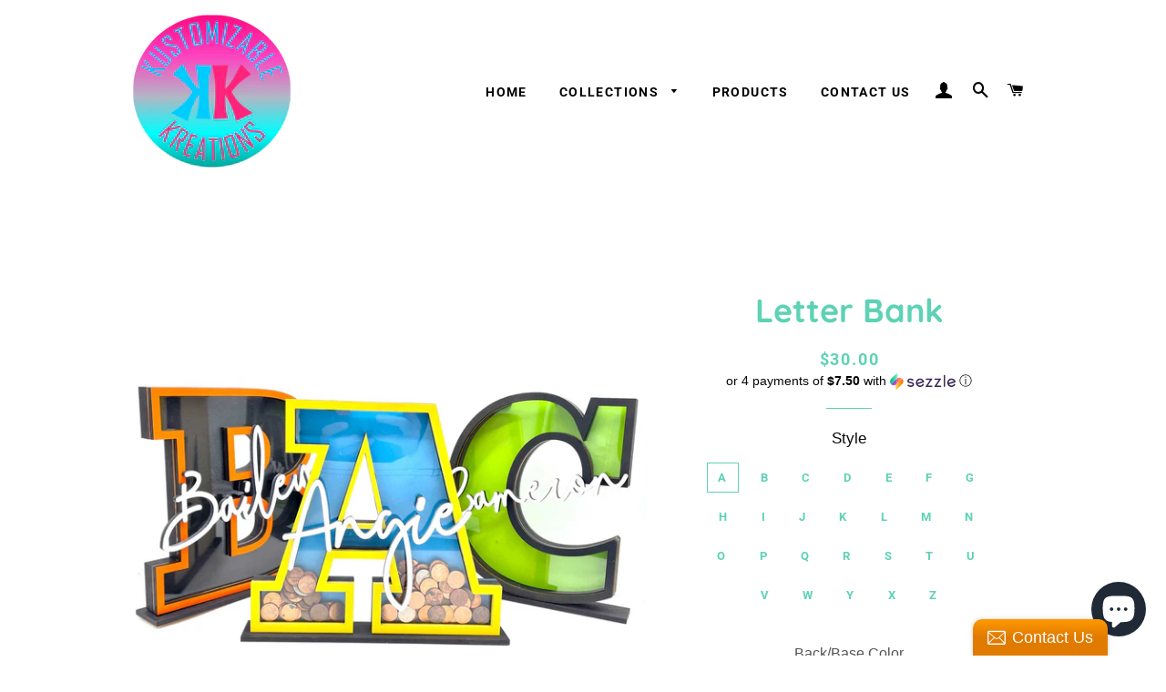

--- FILE ---
content_type: text/html; charset=utf-8
request_url: https://www.kustomizablekreations.com/products/letter-bank
body_size: 26596
content:
<!doctype html>
<html class="no-js" lang="en">
<head> 
	<script src='https://cdn.jsdelivr.net/gh/yunmuqing/optionv-0.0@latest/spotlight.js'></script>

	<link href='https://cdn.jsdelivr.net/gh/yunmuqing/optionv-0.0@latest/ymq-option.css' rel='stylesheet'> 

	<link href='https://option.ymq.cool/option/bottom.css' rel='stylesheet'> 

	<style id="ymq-jsstyle"></style> 

	<script> 
		window.best_option = window.best_option || {}; 

		best_option.shop = `kustomizable-kreations.myshopify.com`; 

		best_option.page = `product`; 

		best_option.ymq_option_branding = {}; 
		  
			best_option.ymq_option_branding = {"button":{"--button-background-checked-color":"#000000","--button-background-color":"#FFFFFF","--button-background-disabled-color":"#FFFFFF","--button-border-checked-color":"#000000","--button-border-color":"#000000","--button-border-disabled-color":"#000000","--button-font-checked-color":"#FFFFFF","--button-font-disabled-color":"#cccccc","--button-font-color":"#000000","--button-border-radius":"0","--button-font-size":"14","--button-line-height":"20","--button-margin-l-r":"4","--button-margin-u-d":"4","--button-padding-l-r":"16","--button-padding-u-d":"8"},"radio":{"--radio-border-color":"#BBC1E1","--radio-border-checked-color":"#BBC1E1","--radio-border-disabled-color":"#BBC1E1","--radio-border-hover-color":"#BBC1E1","--radio-background-color":"#FFFFFF","--radio-background-checked-color":"#275EFE","--radio-background-disabled-color":"#E1E6F9","--radio-background-hover-color":"#FFFFFF","--radio-inner-color":"#E1E6F9","--radio-inner-checked-color":"#FFFFFF","--radio-inner-disabled-color":"#FFFFFF"},"input":{"--input-background-checked-color":"#FFFFFF","--input-background-color":"#FFFFFF","--input-border-checked-color":"#000000","--input-border-color":"#000000","--input-font-checked-color":"#000000","--input-font-color":"#000000","--input-border-radius":"0","--input-font-size":"14","--input-padding-l-r":"16","--input-padding-u-d":"9","--input-width":"100","--input-max-width":"400"},"select":{"--select-border-color":"#000000","--select-border-checked-color":"#000000","--select-background-color":"#FFFFFF","--select-background-checked-color":"#FFFFFF","--select-font-color":"#000000","--select-font-checked-color":"#000000","--select-option-background-color":"#FFFFFF","--select-option-background-checked-color":"#F5F9FF","--select-option-background-disabled-color":"#FFFFFF","--select-option-font-color":"#000000","--select-option-font-checked-color":"#000000","--select-option-font-disabled-color":"#CCCCCC","--select-padding-u-d":"9","--select-padding-l-r":"16","--select-option-padding-u-d":"9","--select-option-padding-l-r":"16","--select-width":"100","--select-max-width":"400","--select-font-size":"14","--select-border-radius":"0"},"multiple":{"--multiple-background-color":"#F5F9FF","--multiple-font-color":"#000000","--multiple-padding-u-d":"2","--multiple-padding-l-r":"8","--multiple-font-size":"12","--multiple-border-radius":"0"},"img":{"--img-border-color":"#E1E1E1","--img-border-checked-color":"#000000","--img-border-disabled-color":"#000000","--img-width":"50","--img-height":"50","--img-margin-u-d":"2","--img-margin-l-r":"2","--img-border-radius":"4"},"upload":{"--upload-background-color":"#409EFF","--upload-font-color":"#FFFFFF","--upload-border-color":"#409EFF","--upload-padding-u-d":"12","--upload-padding-l-r":"20","--upload-font-size":"12","--upload-border-radius":"4"},"cart":{"--cart-border-color":"#000000","--buy-border-color":"#000000","--cart-border-hover-color":"#000000","--buy-border-hover-color":"#000000","--cart-background-color":"#000000","--buy-background-color":"#000000","--cart-background-hover-color":"#000000","--buy-background-hover-color":"#000000","--cart-font-color":"#FFFFFF","--buy-font-color":"#FFFFFF","--cart-font-hover-color":"#FFFFFF","--buy-font-hover-color":"#FFFFFF","--cart-padding-u-d":"12","--cart-padding-l-r":"16","--buy-padding-u-d":"12","--buy-padding-l-r":"16","--cart-margin-u-d":"4","--cart-margin-l-r":"0","--buy-margin-u-d":"4","--buy-margin-l-r":"0","--cart-width":"100","--cart-max-width":"800","--buy-width":"100","--buy-max-width":"800","--cart-font-size":"14","--cart-border-radius":"0","--buy-font-size":"14","--buy-border-radius":"0"},"quantity":{"--quantity-border-color":"#A6A3A3","--quantity-font-color":"#000000","--quantity-background-color":"#FFFFFF","--quantity-width":"150","--quantity-height":"40","--quantity-font-size":"14","--quantity-border-radius":"0"},"global":{"--global-title-color":"#000000","--global-help-color":"#000000","--global-error-color":"#DC3545","--global-title-font-size":"14","--global-help-font-size":"12","--global-error-font-size":"12","--global-margin-top":"0","--global-margin-bottom":"20","--global-margin-left":"0","--global-margin-right":"0","--global-title-margin-top":"0","--global-title-margin-bottom":"5","--global-title-margin-left":"0","--global-title-margin-right":"0","--global-help-margin-top":"5","--global-help-margin-bottom":"0","--global-help-margin-left":"0","--global-help-margin-right":"0","--global-error-margin-top":"5","--global-error-margin-bottom":"0","--global-error-margin-left":"0","--global-error-margin-right":"0"},"discount":{"--new-discount-normal-color":"#1878B9","--new-discount-error-color":"#E22120","--new-discount-layout":"flex-end"},"lan":{"require":"This is a required field.","email":"Please enter a valid email address.","phone":"Please enter the correct phone.","number":"Please enter an number.","integer":"Please enter an integer.","min_char":"Please enter no less than %s characters.","max_char":"Please enter no more than %s characters.","max_s":"Please choose less than %s options.","min_s":"Please choose more than %s options.","total_s":"Please choose %s options.","min":"Please enter no less than %s.","max":"Please enter no more than %s.","currency":"USD","sold_out":"sold out","please_choose":"Please choose","add_to_cart":"ADD TO CART","buy_it_now":"BUY IT NOW","add_price_text":"Selection will add %s to the price","discount_code":"Discount code","application":"Apply","discount_error1":"Enter a valid discount code","discount_error2":"discount code isn't valid for the items in your cart"},"price":{"--price-border-color":"#000000","--price-background-color":"#FFFFFF","--price-font-color":"#000000","--price-price-font-color":"#03de90","--price-padding-u-d":"9","--price-padding-l-r":"16","--price-width":"100","--price-max-width":"400","--price-font-size":"14","--price-border-radius":"0"},"extra":{"is_show":"0","plan":"1","quantity-box":"0","price-value":"3,4,15,6,16,7","variant-original-margin-bottom":"15","strong-dorp-down":0,"radio-unchecked":1,"img-option-bigger":2}}; 
		 

		best_option.ymq_option_settings = {}; 
		
	        
		best_option.product = {"id":7329247756457,"title":"Letter Bank","handle":"letter-bank","description":"Letter Bank with custom name.  How exciting will your young person be to save money in a bank with their name on it.  Order times are 7-10 business days.  Select the letter from the drop down list and provide the name and color selection for the back\/base, trim and name.","published_at":"2021-11-28T21:23:37-05:00","created_at":"2021-11-26T03:43:32-05:00","vendor":"Kustomizable Kreations","type":"","tags":["Glowforge"],"price":3000,"price_min":3000,"price_max":3000,"available":true,"price_varies":false,"compare_at_price":null,"compare_at_price_min":0,"compare_at_price_max":0,"compare_at_price_varies":false,"variants":[{"id":41712431661225,"title":"A","option1":"A","option2":null,"option3":null,"sku":"","requires_shipping":true,"taxable":true,"featured_image":null,"available":true,"name":"Letter Bank - A","public_title":"A","options":["A"],"price":3000,"weight":1814,"compare_at_price":null,"inventory_management":null,"barcode":"","requires_selling_plan":false,"selling_plan_allocations":[]},{"id":41712431693993,"title":"B","option1":"B","option2":null,"option3":null,"sku":"","requires_shipping":true,"taxable":true,"featured_image":null,"available":true,"name":"Letter Bank - B","public_title":"B","options":["B"],"price":3000,"weight":1814,"compare_at_price":null,"inventory_management":null,"barcode":"","requires_selling_plan":false,"selling_plan_allocations":[]},{"id":41712431726761,"title":"C","option1":"C","option2":null,"option3":null,"sku":"","requires_shipping":true,"taxable":true,"featured_image":null,"available":true,"name":"Letter Bank - C","public_title":"C","options":["C"],"price":3000,"weight":1814,"compare_at_price":null,"inventory_management":null,"barcode":"","requires_selling_plan":false,"selling_plan_allocations":[]},{"id":41712431759529,"title":"D","option1":"D","option2":null,"option3":null,"sku":"","requires_shipping":true,"taxable":true,"featured_image":null,"available":true,"name":"Letter Bank - D","public_title":"D","options":["D"],"price":3000,"weight":1814,"compare_at_price":null,"inventory_management":null,"barcode":"","requires_selling_plan":false,"selling_plan_allocations":[]},{"id":41712431792297,"title":"E","option1":"E","option2":null,"option3":null,"sku":"","requires_shipping":true,"taxable":true,"featured_image":null,"available":true,"name":"Letter Bank - E","public_title":"E","options":["E"],"price":3000,"weight":1814,"compare_at_price":null,"inventory_management":null,"barcode":"","requires_selling_plan":false,"selling_plan_allocations":[]},{"id":41712431825065,"title":"F","option1":"F","option2":null,"option3":null,"sku":"","requires_shipping":true,"taxable":true,"featured_image":null,"available":true,"name":"Letter Bank - F","public_title":"F","options":["F"],"price":3000,"weight":1814,"compare_at_price":null,"inventory_management":null,"barcode":"","requires_selling_plan":false,"selling_plan_allocations":[]},{"id":41712431857833,"title":"G","option1":"G","option2":null,"option3":null,"sku":"","requires_shipping":true,"taxable":true,"featured_image":null,"available":true,"name":"Letter Bank - G","public_title":"G","options":["G"],"price":3000,"weight":1814,"compare_at_price":null,"inventory_management":null,"barcode":"","requires_selling_plan":false,"selling_plan_allocations":[]},{"id":41712431890601,"title":"H","option1":"H","option2":null,"option3":null,"sku":"","requires_shipping":true,"taxable":true,"featured_image":null,"available":true,"name":"Letter Bank - H","public_title":"H","options":["H"],"price":3000,"weight":1814,"compare_at_price":null,"inventory_management":null,"barcode":"","requires_selling_plan":false,"selling_plan_allocations":[]},{"id":41712431923369,"title":"I","option1":"I","option2":null,"option3":null,"sku":"","requires_shipping":true,"taxable":true,"featured_image":null,"available":true,"name":"Letter Bank - I","public_title":"I","options":["I"],"price":3000,"weight":1814,"compare_at_price":null,"inventory_management":null,"barcode":"","requires_selling_plan":false,"selling_plan_allocations":[]},{"id":41712431956137,"title":"J","option1":"J","option2":null,"option3":null,"sku":"","requires_shipping":true,"taxable":true,"featured_image":null,"available":true,"name":"Letter Bank - J","public_title":"J","options":["J"],"price":3000,"weight":1814,"compare_at_price":null,"inventory_management":null,"barcode":"","requires_selling_plan":false,"selling_plan_allocations":[]},{"id":41712431988905,"title":"K","option1":"K","option2":null,"option3":null,"sku":"","requires_shipping":true,"taxable":true,"featured_image":null,"available":true,"name":"Letter Bank - K","public_title":"K","options":["K"],"price":3000,"weight":1814,"compare_at_price":null,"inventory_management":null,"barcode":"","requires_selling_plan":false,"selling_plan_allocations":[]},{"id":41712432021673,"title":"L","option1":"L","option2":null,"option3":null,"sku":"","requires_shipping":true,"taxable":true,"featured_image":null,"available":true,"name":"Letter Bank - L","public_title":"L","options":["L"],"price":3000,"weight":1814,"compare_at_price":null,"inventory_management":null,"barcode":"","requires_selling_plan":false,"selling_plan_allocations":[]},{"id":41712432054441,"title":"M","option1":"M","option2":null,"option3":null,"sku":"","requires_shipping":true,"taxable":true,"featured_image":null,"available":true,"name":"Letter Bank - M","public_title":"M","options":["M"],"price":3000,"weight":1814,"compare_at_price":null,"inventory_management":null,"barcode":"","requires_selling_plan":false,"selling_plan_allocations":[]},{"id":41712432087209,"title":"N","option1":"N","option2":null,"option3":null,"sku":"","requires_shipping":true,"taxable":true,"featured_image":null,"available":true,"name":"Letter Bank - N","public_title":"N","options":["N"],"price":3000,"weight":1814,"compare_at_price":null,"inventory_management":null,"barcode":"","requires_selling_plan":false,"selling_plan_allocations":[]},{"id":41712432119977,"title":"O","option1":"O","option2":null,"option3":null,"sku":"","requires_shipping":true,"taxable":true,"featured_image":null,"available":true,"name":"Letter Bank - O","public_title":"O","options":["O"],"price":3000,"weight":1814,"compare_at_price":null,"inventory_management":null,"barcode":"","requires_selling_plan":false,"selling_plan_allocations":[]},{"id":41712432152745,"title":"P","option1":"P","option2":null,"option3":null,"sku":"","requires_shipping":true,"taxable":true,"featured_image":null,"available":true,"name":"Letter Bank - P","public_title":"P","options":["P"],"price":3000,"weight":1814,"compare_at_price":null,"inventory_management":null,"barcode":"","requires_selling_plan":false,"selling_plan_allocations":[]},{"id":41712432185513,"title":"Q","option1":"Q","option2":null,"option3":null,"sku":"","requires_shipping":true,"taxable":true,"featured_image":null,"available":true,"name":"Letter Bank - Q","public_title":"Q","options":["Q"],"price":3000,"weight":1814,"compare_at_price":null,"inventory_management":null,"barcode":"","requires_selling_plan":false,"selling_plan_allocations":[]},{"id":41712432218281,"title":"R","option1":"R","option2":null,"option3":null,"sku":"","requires_shipping":true,"taxable":true,"featured_image":null,"available":true,"name":"Letter Bank - R","public_title":"R","options":["R"],"price":3000,"weight":1814,"compare_at_price":null,"inventory_management":null,"barcode":"","requires_selling_plan":false,"selling_plan_allocations":[]},{"id":41712432251049,"title":"S","option1":"S","option2":null,"option3":null,"sku":"","requires_shipping":true,"taxable":true,"featured_image":null,"available":true,"name":"Letter Bank - S","public_title":"S","options":["S"],"price":3000,"weight":1814,"compare_at_price":null,"inventory_management":null,"barcode":"","requires_selling_plan":false,"selling_plan_allocations":[]},{"id":41712432283817,"title":"T","option1":"T","option2":null,"option3":null,"sku":"","requires_shipping":true,"taxable":true,"featured_image":null,"available":true,"name":"Letter Bank - T","public_title":"T","options":["T"],"price":3000,"weight":1814,"compare_at_price":null,"inventory_management":null,"barcode":"","requires_selling_plan":false,"selling_plan_allocations":[]},{"id":41712432316585,"title":"U","option1":"U","option2":null,"option3":null,"sku":"","requires_shipping":true,"taxable":true,"featured_image":null,"available":true,"name":"Letter Bank - U","public_title":"U","options":["U"],"price":3000,"weight":1814,"compare_at_price":null,"inventory_management":null,"barcode":"","requires_selling_plan":false,"selling_plan_allocations":[]},{"id":41712432349353,"title":"V","option1":"V","option2":null,"option3":null,"sku":"","requires_shipping":true,"taxable":true,"featured_image":null,"available":true,"name":"Letter Bank - V","public_title":"V","options":["V"],"price":3000,"weight":1814,"compare_at_price":null,"inventory_management":null,"barcode":"","requires_selling_plan":false,"selling_plan_allocations":[]},{"id":41712432382121,"title":"W","option1":"W","option2":null,"option3":null,"sku":"","requires_shipping":true,"taxable":true,"featured_image":null,"available":true,"name":"Letter Bank - W","public_title":"W","options":["W"],"price":3000,"weight":1814,"compare_at_price":null,"inventory_management":null,"barcode":"","requires_selling_plan":false,"selling_plan_allocations":[]},{"id":41712432414889,"title":"Y","option1":"Y","option2":null,"option3":null,"sku":"","requires_shipping":true,"taxable":true,"featured_image":null,"available":true,"name":"Letter Bank - Y","public_title":"Y","options":["Y"],"price":3000,"weight":1814,"compare_at_price":null,"inventory_management":null,"barcode":"","requires_selling_plan":false,"selling_plan_allocations":[]},{"id":41712432447657,"title":"X","option1":"X","option2":null,"option3":null,"sku":"","requires_shipping":true,"taxable":true,"featured_image":null,"available":true,"name":"Letter Bank - X","public_title":"X","options":["X"],"price":3000,"weight":1814,"compare_at_price":null,"inventory_management":null,"barcode":"","requires_selling_plan":false,"selling_plan_allocations":[]},{"id":41712432480425,"title":"Z","option1":"Z","option2":null,"option3":null,"sku":"","requires_shipping":true,"taxable":true,"featured_image":null,"available":true,"name":"Letter Bank - Z","public_title":"Z","options":["Z"],"price":3000,"weight":1814,"compare_at_price":null,"inventory_management":null,"barcode":"","requires_selling_plan":false,"selling_plan_allocations":[]}],"images":["\/\/www.kustomizablekreations.com\/cdn\/shop\/products\/BBLD-Letter-ABC.jpg?v=1637916217","\/\/www.kustomizablekreations.com\/cdn\/shop\/products\/BBLD-Letter-A.jpg?v=1637916218","\/\/www.kustomizablekreations.com\/cdn\/shop\/products\/BBLD-Letter-B.jpg?v=1637916217","\/\/www.kustomizablekreations.com\/cdn\/shop\/products\/BBLD-Letter-C.jpg?v=1637916218","\/\/www.kustomizablekreations.com\/cdn\/shop\/products\/BBLD-Letter-D.jpg?v=1637916216","\/\/www.kustomizablekreations.com\/cdn\/shop\/products\/BBLD-Letter-E.jpg?v=1637916217"],"featured_image":"\/\/www.kustomizablekreations.com\/cdn\/shop\/products\/BBLD-Letter-ABC.jpg?v=1637916217","options":["Style"],"media":[{"alt":null,"id":27066396901545,"position":1,"preview_image":{"aspect_ratio":1.0,"height":2000,"width":2000,"src":"\/\/www.kustomizablekreations.com\/cdn\/shop\/products\/BBLD-Letter-ABC.jpg?v=1637916217"},"aspect_ratio":1.0,"height":2000,"media_type":"image","src":"\/\/www.kustomizablekreations.com\/cdn\/shop\/products\/BBLD-Letter-ABC.jpg?v=1637916217","width":2000},{"alt":null,"id":27066396934313,"position":2,"preview_image":{"aspect_ratio":1.0,"height":2000,"width":2000,"src":"\/\/www.kustomizablekreations.com\/cdn\/shop\/products\/BBLD-Letter-A.jpg?v=1637916218"},"aspect_ratio":1.0,"height":2000,"media_type":"image","src":"\/\/www.kustomizablekreations.com\/cdn\/shop\/products\/BBLD-Letter-A.jpg?v=1637916218","width":2000},{"alt":null,"id":27066396967081,"position":3,"preview_image":{"aspect_ratio":1.0,"height":2000,"width":2000,"src":"\/\/www.kustomizablekreations.com\/cdn\/shop\/products\/BBLD-Letter-B.jpg?v=1637916217"},"aspect_ratio":1.0,"height":2000,"media_type":"image","src":"\/\/www.kustomizablekreations.com\/cdn\/shop\/products\/BBLD-Letter-B.jpg?v=1637916217","width":2000},{"alt":null,"id":27066396999849,"position":4,"preview_image":{"aspect_ratio":1.0,"height":2000,"width":2000,"src":"\/\/www.kustomizablekreations.com\/cdn\/shop\/products\/BBLD-Letter-C.jpg?v=1637916218"},"aspect_ratio":1.0,"height":2000,"media_type":"image","src":"\/\/www.kustomizablekreations.com\/cdn\/shop\/products\/BBLD-Letter-C.jpg?v=1637916218","width":2000},{"alt":null,"id":27066397032617,"position":5,"preview_image":{"aspect_ratio":1.0,"height":2000,"width":2000,"src":"\/\/www.kustomizablekreations.com\/cdn\/shop\/products\/BBLD-Letter-D.jpg?v=1637916216"},"aspect_ratio":1.0,"height":2000,"media_type":"image","src":"\/\/www.kustomizablekreations.com\/cdn\/shop\/products\/BBLD-Letter-D.jpg?v=1637916216","width":2000},{"alt":null,"id":27066397065385,"position":6,"preview_image":{"aspect_ratio":1.0,"height":2000,"width":2000,"src":"\/\/www.kustomizablekreations.com\/cdn\/shop\/products\/BBLD-Letter-E.jpg?v=1637916217"},"aspect_ratio":1.0,"height":2000,"media_type":"image","src":"\/\/www.kustomizablekreations.com\/cdn\/shop\/products\/BBLD-Letter-E.jpg?v=1637916217","width":2000}],"requires_selling_plan":false,"selling_plan_groups":[],"content":"Letter Bank with custom name.  How exciting will your young person be to save money in a bank with their name on it.  Order times are 7-10 business days.  Select the letter from the drop down list and provide the name and color selection for the back\/base, trim and name."}; 

		best_option.ymq_has_only_default_variant = true; 
		 
			best_option.ymq_has_only_default_variant = false; 
		 

		best_option.ymq_status = {}; 
		 

		best_option.ymq_variantjson = {}; 
		 

		best_option.ymq_option_data = {}; 
		
	        
	    best_option.ymq_variant_condition = {}; 
		

		best_option.ymq_option_condition = {}; 
		 

	    best_option.ymq_option_template = {};
		best_option.ymq_option_template_condition = {}; 
	    
	    
	                                       
	                                                                      
		   
			best_option.ymq_shopify_options = {}; 
			 
				best_option.ymq_shopify_options[`Style`] = []; 
				 
					best_option.ymq_shopify_options[`Style`].push(`A`); 
				 
					best_option.ymq_shopify_options[`Style`].push(`B`); 
				 
					best_option.ymq_shopify_options[`Style`].push(`C`); 
				 
					best_option.ymq_shopify_options[`Style`].push(`D`); 
				 
					best_option.ymq_shopify_options[`Style`].push(`E`); 
				 
					best_option.ymq_shopify_options[`Style`].push(`F`); 
				 
					best_option.ymq_shopify_options[`Style`].push(`G`); 
				 
					best_option.ymq_shopify_options[`Style`].push(`H`); 
				 
					best_option.ymq_shopify_options[`Style`].push(`I`); 
				 
					best_option.ymq_shopify_options[`Style`].push(`J`); 
				 
					best_option.ymq_shopify_options[`Style`].push(`K`); 
				 
					best_option.ymq_shopify_options[`Style`].push(`L`); 
				 
					best_option.ymq_shopify_options[`Style`].push(`M`); 
				 
					best_option.ymq_shopify_options[`Style`].push(`N`); 
				 
					best_option.ymq_shopify_options[`Style`].push(`O`); 
				 
					best_option.ymq_shopify_options[`Style`].push(`P`); 
				 
					best_option.ymq_shopify_options[`Style`].push(`Q`); 
				 
					best_option.ymq_shopify_options[`Style`].push(`R`); 
				 
					best_option.ymq_shopify_options[`Style`].push(`S`); 
				 
					best_option.ymq_shopify_options[`Style`].push(`T`); 
				 
					best_option.ymq_shopify_options[`Style`].push(`U`); 
				 
					best_option.ymq_shopify_options[`Style`].push(`V`); 
				 
					best_option.ymq_shopify_options[`Style`].push(`W`); 
				 
					best_option.ymq_shopify_options[`Style`].push(`Y`); 
				 
					best_option.ymq_shopify_options[`Style`].push(`X`); 
				 
					best_option.ymq_shopify_options[`Style`].push(`Z`); 
				 
			 
		 

		best_option.ymq_inventory_quantity = [];  
		   
			best_option.ymq_inventory_quantity.push(-2); 
		   
			best_option.ymq_inventory_quantity.push(-1); 
		   
			best_option.ymq_inventory_quantity.push(0); 
		   
			best_option.ymq_inventory_quantity.push(0); 
		   
			best_option.ymq_inventory_quantity.push(0); 
		   
			best_option.ymq_inventory_quantity.push(0); 
		   
			best_option.ymq_inventory_quantity.push(0); 
		   
			best_option.ymq_inventory_quantity.push(0); 
		   
			best_option.ymq_inventory_quantity.push(0); 
		   
			best_option.ymq_inventory_quantity.push(0); 
		   
			best_option.ymq_inventory_quantity.push(-1); 
		   
			best_option.ymq_inventory_quantity.push(0); 
		   
			best_option.ymq_inventory_quantity.push(0); 
		   
			best_option.ymq_inventory_quantity.push(0); 
		   
			best_option.ymq_inventory_quantity.push(0); 
		   
			best_option.ymq_inventory_quantity.push(0); 
		   
			best_option.ymq_inventory_quantity.push(0); 
		   
			best_option.ymq_inventory_quantity.push(-1); 
		   
			best_option.ymq_inventory_quantity.push(0); 
		   
			best_option.ymq_inventory_quantity.push(0); 
		   
			best_option.ymq_inventory_quantity.push(0); 
		   
			best_option.ymq_inventory_quantity.push(0); 
		   
			best_option.ymq_inventory_quantity.push(0); 
		   
			best_option.ymq_inventory_quantity.push(0); 
		   
			best_option.ymq_inventory_quantity.push(0); 
		   
			best_option.ymq_inventory_quantity.push(0); 
		 

		if(best_option.product) {   
			for (var i = 0; i < best_option.product.variants.length; i += 1) { 
				best_option.product.variants[i].inventory_quantity = best_option.ymq_inventory_quantity[i]; 
			 }  
		} 
	</script>

<script src='https://options.ymq.cool/option/best-options.js'></script>
 


  <!-- Basic page needs ================================================== -->
  <meta charset="utf-8">
  <meta http-equiv="X-UA-Compatible" content="IE=edge,chrome=1">

  

  <!-- Title and description ================================================== -->
  <title>
  Letter Bank &ndash; Kustomizable Kreations
  </title>

  
  <meta name="description" content="Letter Bank with custom name.  How exciting will your young person be to save money in a bank with their name on it.  Order times are 7-10 business days.  Select the letter from the drop down list and provide the name and color selection for the back/base, trim and name.">
  

  <!-- Helpers ================================================== -->
  <!-- /snippets/social-meta-tags.liquid -->




<meta property="og:site_name" content="Kustomizable Kreations">
<meta property="og:url" content="https://www.kustomizablekreations.com/products/letter-bank">
<meta property="og:title" content="Letter Bank">
<meta property="og:type" content="product">
<meta property="og:description" content="Letter Bank with custom name.  How exciting will your young person be to save money in a bank with their name on it.  Order times are 7-10 business days.  Select the letter from the drop down list and provide the name and color selection for the back/base, trim and name.">

  <meta property="og:price:amount" content="30.00">
  <meta property="og:price:currency" content="USD">

<meta property="og:image" content="http://www.kustomizablekreations.com/cdn/shop/products/BBLD-Letter-ABC_1200x1200.jpg?v=1637916217"><meta property="og:image" content="http://www.kustomizablekreations.com/cdn/shop/products/BBLD-Letter-A_1200x1200.jpg?v=1637916218"><meta property="og:image" content="http://www.kustomizablekreations.com/cdn/shop/products/BBLD-Letter-B_1200x1200.jpg?v=1637916217">
<meta property="og:image:secure_url" content="https://www.kustomizablekreations.com/cdn/shop/products/BBLD-Letter-ABC_1200x1200.jpg?v=1637916217"><meta property="og:image:secure_url" content="https://www.kustomizablekreations.com/cdn/shop/products/BBLD-Letter-A_1200x1200.jpg?v=1637916218"><meta property="og:image:secure_url" content="https://www.kustomizablekreations.com/cdn/shop/products/BBLD-Letter-B_1200x1200.jpg?v=1637916217">


  <meta name="twitter:site" content="@HTTPS://TWITTER.COM/KUSTOMKR8">

<meta name="twitter:card" content="summary_large_image">
<meta name="twitter:title" content="Letter Bank">
<meta name="twitter:description" content="Letter Bank with custom name.  How exciting will your young person be to save money in a bank with their name on it.  Order times are 7-10 business days.  Select the letter from the drop down list and provide the name and color selection for the back/base, trim and name.">

  <link rel="canonical" href="https://www.kustomizablekreations.com/products/letter-bank">
  <meta name="viewport" content="width=device-width,initial-scale=1,shrink-to-fit=no">
  <meta name="theme-color" content="#0f0f0f">

  <!-- CSS ================================================== -->
  <link href="//www.kustomizablekreations.com/cdn/shop/t/7/assets/timber.scss.css?v=169061259358176004501759332355" rel="stylesheet" type="text/css" media="all" />
  <link href="//www.kustomizablekreations.com/cdn/shop/t/7/assets/theme.scss.css?v=151769751572348628761759332355" rel="stylesheet" type="text/css" media="all" />

  <!-- Sections ================================================== -->
  <script>
    window.theme = window.theme || {};
    theme.strings = {
      zoomClose: "Close (Esc)",
      zoomPrev: "Previous (Left arrow key)",
      zoomNext: "Next (Right arrow key)",
      moneyFormat: "${{amount}}",
      addressError: "Error looking up that address",
      addressNoResults: "No results for that address",
      addressQueryLimit: "You have exceeded the Google API usage limit. Consider upgrading to a \u003ca href=\"https:\/\/developers.google.com\/maps\/premium\/usage-limits\"\u003ePremium Plan\u003c\/a\u003e.",
      authError: "There was a problem authenticating your Google Maps account.",
      cartEmpty: "Your cart is currently empty.",
      cartCookie: "Enable cookies to use the shopping cart",
      cartSavings: "You're saving [savings]",
      productSlideLabel: "Slide [slide_number] of [slide_max]."
    };
    theme.settings = {
      cartType: "page",
      gridType: "collage"
    };
  </script>

  <script src="//www.kustomizablekreations.com/cdn/shop/t/7/assets/jquery-2.2.3.min.js?v=58211863146907186831630988731" type="text/javascript"></script>

  <script src="//www.kustomizablekreations.com/cdn/shop/t/7/assets/lazysizes.min.js?v=155223123402716617051630988732" async="async"></script>

  <script src="//www.kustomizablekreations.com/cdn/shop/t/7/assets/theme.js?v=114295768192348641321630988744" defer="defer"></script>

  <!-- Header hook for plugins ================================================== -->
  <script>window.performance && window.performance.mark && window.performance.mark('shopify.content_for_header.start');</script><meta name="facebook-domain-verification" content="xzzo3aplqdtr5ks8vli1cjgxzwgy80">
<meta name="facebook-domain-verification" content="kzkcawf32n47xvfpdrzqfn42siylsj">
<meta name="google-site-verification" content="scVTrmJMwNVvQwgMOPc_zsqN6JQsXRMVWOL4j3EbcTw">
<meta id="shopify-digital-wallet" name="shopify-digital-wallet" content="/8184168559/digital_wallets/dialog">
<meta name="shopify-checkout-api-token" content="a69beba85aa190941e0dd7758b11b5a3">
<link rel="alternate" type="application/json+oembed" href="https://www.kustomizablekreations.com/products/letter-bank.oembed">
<script async="async" src="/checkouts/internal/preloads.js?locale=en-US"></script>
<link rel="preconnect" href="https://shop.app" crossorigin="anonymous">
<script async="async" src="https://shop.app/checkouts/internal/preloads.js?locale=en-US&shop_id=8184168559" crossorigin="anonymous"></script>
<script id="apple-pay-shop-capabilities" type="application/json">{"shopId":8184168559,"countryCode":"US","currencyCode":"USD","merchantCapabilities":["supports3DS"],"merchantId":"gid:\/\/shopify\/Shop\/8184168559","merchantName":"Kustomizable Kreations","requiredBillingContactFields":["postalAddress","email","phone"],"requiredShippingContactFields":["postalAddress","email","phone"],"shippingType":"shipping","supportedNetworks":["visa","masterCard"],"total":{"type":"pending","label":"Kustomizable Kreations","amount":"1.00"},"shopifyPaymentsEnabled":true,"supportsSubscriptions":true}</script>
<script id="shopify-features" type="application/json">{"accessToken":"a69beba85aa190941e0dd7758b11b5a3","betas":["rich-media-storefront-analytics"],"domain":"www.kustomizablekreations.com","predictiveSearch":true,"shopId":8184168559,"locale":"en"}</script>
<script>var Shopify = Shopify || {};
Shopify.shop = "kustomizable-kreations.myshopify.com";
Shopify.locale = "en";
Shopify.currency = {"active":"USD","rate":"1.0"};
Shopify.country = "US";
Shopify.theme = {"name":"Brooklyn with Installments message","id":126798201001,"schema_name":"Brooklyn","schema_version":"16.0.10","theme_store_id":730,"role":"main"};
Shopify.theme.handle = "null";
Shopify.theme.style = {"id":null,"handle":null};
Shopify.cdnHost = "www.kustomizablekreations.com/cdn";
Shopify.routes = Shopify.routes || {};
Shopify.routes.root = "/";</script>
<script type="module">!function(o){(o.Shopify=o.Shopify||{}).modules=!0}(window);</script>
<script>!function(o){function n(){var o=[];function n(){o.push(Array.prototype.slice.apply(arguments))}return n.q=o,n}var t=o.Shopify=o.Shopify||{};t.loadFeatures=n(),t.autoloadFeatures=n()}(window);</script>
<script>
  window.ShopifyPay = window.ShopifyPay || {};
  window.ShopifyPay.apiHost = "shop.app\/pay";
  window.ShopifyPay.redirectState = null;
</script>
<script id="shop-js-analytics" type="application/json">{"pageType":"product"}</script>
<script defer="defer" async type="module" src="//www.kustomizablekreations.com/cdn/shopifycloud/shop-js/modules/v2/client.init-shop-cart-sync_C5BV16lS.en.esm.js"></script>
<script defer="defer" async type="module" src="//www.kustomizablekreations.com/cdn/shopifycloud/shop-js/modules/v2/chunk.common_CygWptCX.esm.js"></script>
<script type="module">
  await import("//www.kustomizablekreations.com/cdn/shopifycloud/shop-js/modules/v2/client.init-shop-cart-sync_C5BV16lS.en.esm.js");
await import("//www.kustomizablekreations.com/cdn/shopifycloud/shop-js/modules/v2/chunk.common_CygWptCX.esm.js");

  window.Shopify.SignInWithShop?.initShopCartSync?.({"fedCMEnabled":true,"windoidEnabled":true});

</script>
<script defer="defer" async type="module" src="//www.kustomizablekreations.com/cdn/shopifycloud/shop-js/modules/v2/client.payment-terms_CZxnsJam.en.esm.js"></script>
<script defer="defer" async type="module" src="//www.kustomizablekreations.com/cdn/shopifycloud/shop-js/modules/v2/chunk.common_CygWptCX.esm.js"></script>
<script defer="defer" async type="module" src="//www.kustomizablekreations.com/cdn/shopifycloud/shop-js/modules/v2/chunk.modal_D71HUcav.esm.js"></script>
<script type="module">
  await import("//www.kustomizablekreations.com/cdn/shopifycloud/shop-js/modules/v2/client.payment-terms_CZxnsJam.en.esm.js");
await import("//www.kustomizablekreations.com/cdn/shopifycloud/shop-js/modules/v2/chunk.common_CygWptCX.esm.js");
await import("//www.kustomizablekreations.com/cdn/shopifycloud/shop-js/modules/v2/chunk.modal_D71HUcav.esm.js");

  
</script>
<script>
  window.Shopify = window.Shopify || {};
  if (!window.Shopify.featureAssets) window.Shopify.featureAssets = {};
  window.Shopify.featureAssets['shop-js'] = {"shop-cart-sync":["modules/v2/client.shop-cart-sync_ZFArdW7E.en.esm.js","modules/v2/chunk.common_CygWptCX.esm.js"],"init-fed-cm":["modules/v2/client.init-fed-cm_CmiC4vf6.en.esm.js","modules/v2/chunk.common_CygWptCX.esm.js"],"shop-button":["modules/v2/client.shop-button_tlx5R9nI.en.esm.js","modules/v2/chunk.common_CygWptCX.esm.js"],"shop-cash-offers":["modules/v2/client.shop-cash-offers_DOA2yAJr.en.esm.js","modules/v2/chunk.common_CygWptCX.esm.js","modules/v2/chunk.modal_D71HUcav.esm.js"],"init-windoid":["modules/v2/client.init-windoid_sURxWdc1.en.esm.js","modules/v2/chunk.common_CygWptCX.esm.js"],"shop-toast-manager":["modules/v2/client.shop-toast-manager_ClPi3nE9.en.esm.js","modules/v2/chunk.common_CygWptCX.esm.js"],"init-shop-email-lookup-coordinator":["modules/v2/client.init-shop-email-lookup-coordinator_B8hsDcYM.en.esm.js","modules/v2/chunk.common_CygWptCX.esm.js"],"init-shop-cart-sync":["modules/v2/client.init-shop-cart-sync_C5BV16lS.en.esm.js","modules/v2/chunk.common_CygWptCX.esm.js"],"avatar":["modules/v2/client.avatar_BTnouDA3.en.esm.js"],"pay-button":["modules/v2/client.pay-button_FdsNuTd3.en.esm.js","modules/v2/chunk.common_CygWptCX.esm.js"],"init-customer-accounts":["modules/v2/client.init-customer-accounts_DxDtT_ad.en.esm.js","modules/v2/client.shop-login-button_C5VAVYt1.en.esm.js","modules/v2/chunk.common_CygWptCX.esm.js","modules/v2/chunk.modal_D71HUcav.esm.js"],"init-shop-for-new-customer-accounts":["modules/v2/client.init-shop-for-new-customer-accounts_ChsxoAhi.en.esm.js","modules/v2/client.shop-login-button_C5VAVYt1.en.esm.js","modules/v2/chunk.common_CygWptCX.esm.js","modules/v2/chunk.modal_D71HUcav.esm.js"],"shop-login-button":["modules/v2/client.shop-login-button_C5VAVYt1.en.esm.js","modules/v2/chunk.common_CygWptCX.esm.js","modules/v2/chunk.modal_D71HUcav.esm.js"],"init-customer-accounts-sign-up":["modules/v2/client.init-customer-accounts-sign-up_CPSyQ0Tj.en.esm.js","modules/v2/client.shop-login-button_C5VAVYt1.en.esm.js","modules/v2/chunk.common_CygWptCX.esm.js","modules/v2/chunk.modal_D71HUcav.esm.js"],"shop-follow-button":["modules/v2/client.shop-follow-button_Cva4Ekp9.en.esm.js","modules/v2/chunk.common_CygWptCX.esm.js","modules/v2/chunk.modal_D71HUcav.esm.js"],"checkout-modal":["modules/v2/client.checkout-modal_BPM8l0SH.en.esm.js","modules/v2/chunk.common_CygWptCX.esm.js","modules/v2/chunk.modal_D71HUcav.esm.js"],"lead-capture":["modules/v2/client.lead-capture_Bi8yE_yS.en.esm.js","modules/v2/chunk.common_CygWptCX.esm.js","modules/v2/chunk.modal_D71HUcav.esm.js"],"shop-login":["modules/v2/client.shop-login_D6lNrXab.en.esm.js","modules/v2/chunk.common_CygWptCX.esm.js","modules/v2/chunk.modal_D71HUcav.esm.js"],"payment-terms":["modules/v2/client.payment-terms_CZxnsJam.en.esm.js","modules/v2/chunk.common_CygWptCX.esm.js","modules/v2/chunk.modal_D71HUcav.esm.js"]};
</script>
<script>(function() {
  var isLoaded = false;
  function asyncLoad() {
    if (isLoaded) return;
    isLoaded = true;
    var urls = ["\/\/static.zotabox.com\/0\/6\/0684169b2c0dd77f88de5da029d0c147\/widgets.js?shop=kustomizable-kreations.myshopify.com","https:\/\/assets.cloudlift.app\/api\/assets\/upload.js?shop=kustomizable-kreations.myshopify.com"];
    for (var i = 0; i < urls.length; i++) {
      var s = document.createElement('script');
      s.type = 'text/javascript';
      s.async = true;
      s.src = urls[i];
      var x = document.getElementsByTagName('script')[0];
      x.parentNode.insertBefore(s, x);
    }
  };
  if(window.attachEvent) {
    window.attachEvent('onload', asyncLoad);
  } else {
    window.addEventListener('load', asyncLoad, false);
  }
})();</script>
<script id="__st">var __st={"a":8184168559,"offset":-18000,"reqid":"32330c6b-3174-4c7b-8bce-bc636ec9f6a2-1768699828","pageurl":"www.kustomizablekreations.com\/products\/letter-bank","u":"e0a920c8c2ff","p":"product","rtyp":"product","rid":7329247756457};</script>
<script>window.ShopifyPaypalV4VisibilityTracking = true;</script>
<script id="captcha-bootstrap">!function(){'use strict';const t='contact',e='account',n='new_comment',o=[[t,t],['blogs',n],['comments',n],[t,'customer']],c=[[e,'customer_login'],[e,'guest_login'],[e,'recover_customer_password'],[e,'create_customer']],r=t=>t.map((([t,e])=>`form[action*='/${t}']:not([data-nocaptcha='true']) input[name='form_type'][value='${e}']`)).join(','),a=t=>()=>t?[...document.querySelectorAll(t)].map((t=>t.form)):[];function s(){const t=[...o],e=r(t);return a(e)}const i='password',u='form_key',d=['recaptcha-v3-token','g-recaptcha-response','h-captcha-response',i],f=()=>{try{return window.sessionStorage}catch{return}},m='__shopify_v',_=t=>t.elements[u];function p(t,e,n=!1){try{const o=window.sessionStorage,c=JSON.parse(o.getItem(e)),{data:r}=function(t){const{data:e,action:n}=t;return t[m]||n?{data:e,action:n}:{data:t,action:n}}(c);for(const[e,n]of Object.entries(r))t.elements[e]&&(t.elements[e].value=n);n&&o.removeItem(e)}catch(o){console.error('form repopulation failed',{error:o})}}const l='form_type',E='cptcha';function T(t){t.dataset[E]=!0}const w=window,h=w.document,L='Shopify',v='ce_forms',y='captcha';let A=!1;((t,e)=>{const n=(g='f06e6c50-85a8-45c8-87d0-21a2b65856fe',I='https://cdn.shopify.com/shopifycloud/storefront-forms-hcaptcha/ce_storefront_forms_captcha_hcaptcha.v1.5.2.iife.js',D={infoText:'Protected by hCaptcha',privacyText:'Privacy',termsText:'Terms'},(t,e,n)=>{const o=w[L][v],c=o.bindForm;if(c)return c(t,g,e,D).then(n);var r;o.q.push([[t,g,e,D],n]),r=I,A||(h.body.append(Object.assign(h.createElement('script'),{id:'captcha-provider',async:!0,src:r})),A=!0)});var g,I,D;w[L]=w[L]||{},w[L][v]=w[L][v]||{},w[L][v].q=[],w[L][y]=w[L][y]||{},w[L][y].protect=function(t,e){n(t,void 0,e),T(t)},Object.freeze(w[L][y]),function(t,e,n,w,h,L){const[v,y,A,g]=function(t,e,n){const i=e?o:[],u=t?c:[],d=[...i,...u],f=r(d),m=r(i),_=r(d.filter((([t,e])=>n.includes(e))));return[a(f),a(m),a(_),s()]}(w,h,L),I=t=>{const e=t.target;return e instanceof HTMLFormElement?e:e&&e.form},D=t=>v().includes(t);t.addEventListener('submit',(t=>{const e=I(t);if(!e)return;const n=D(e)&&!e.dataset.hcaptchaBound&&!e.dataset.recaptchaBound,o=_(e),c=g().includes(e)&&(!o||!o.value);(n||c)&&t.preventDefault(),c&&!n&&(function(t){try{if(!f())return;!function(t){const e=f();if(!e)return;const n=_(t);if(!n)return;const o=n.value;o&&e.removeItem(o)}(t);const e=Array.from(Array(32),(()=>Math.random().toString(36)[2])).join('');!function(t,e){_(t)||t.append(Object.assign(document.createElement('input'),{type:'hidden',name:u})),t.elements[u].value=e}(t,e),function(t,e){const n=f();if(!n)return;const o=[...t.querySelectorAll(`input[type='${i}']`)].map((({name:t})=>t)),c=[...d,...o],r={};for(const[a,s]of new FormData(t).entries())c.includes(a)||(r[a]=s);n.setItem(e,JSON.stringify({[m]:1,action:t.action,data:r}))}(t,e)}catch(e){console.error('failed to persist form',e)}}(e),e.submit())}));const S=(t,e)=>{t&&!t.dataset[E]&&(n(t,e.some((e=>e===t))),T(t))};for(const o of['focusin','change'])t.addEventListener(o,(t=>{const e=I(t);D(e)&&S(e,y())}));const B=e.get('form_key'),M=e.get(l),P=B&&M;t.addEventListener('DOMContentLoaded',(()=>{const t=y();if(P)for(const e of t)e.elements[l].value===M&&p(e,B);[...new Set([...A(),...v().filter((t=>'true'===t.dataset.shopifyCaptcha))])].forEach((e=>S(e,t)))}))}(h,new URLSearchParams(w.location.search),n,t,e,['guest_login'])})(!0,!0)}();</script>
<script integrity="sha256-4kQ18oKyAcykRKYeNunJcIwy7WH5gtpwJnB7kiuLZ1E=" data-source-attribution="shopify.loadfeatures" defer="defer" src="//www.kustomizablekreations.com/cdn/shopifycloud/storefront/assets/storefront/load_feature-a0a9edcb.js" crossorigin="anonymous"></script>
<script crossorigin="anonymous" defer="defer" src="//www.kustomizablekreations.com/cdn/shopifycloud/storefront/assets/shopify_pay/storefront-65b4c6d7.js?v=20250812"></script>
<script data-source-attribution="shopify.dynamic_checkout.dynamic.init">var Shopify=Shopify||{};Shopify.PaymentButton=Shopify.PaymentButton||{isStorefrontPortableWallets:!0,init:function(){window.Shopify.PaymentButton.init=function(){};var t=document.createElement("script");t.src="https://www.kustomizablekreations.com/cdn/shopifycloud/portable-wallets/latest/portable-wallets.en.js",t.type="module",document.head.appendChild(t)}};
</script>
<script data-source-attribution="shopify.dynamic_checkout.buyer_consent">
  function portableWalletsHideBuyerConsent(e){var t=document.getElementById("shopify-buyer-consent"),n=document.getElementById("shopify-subscription-policy-button");t&&n&&(t.classList.add("hidden"),t.setAttribute("aria-hidden","true"),n.removeEventListener("click",e))}function portableWalletsShowBuyerConsent(e){var t=document.getElementById("shopify-buyer-consent"),n=document.getElementById("shopify-subscription-policy-button");t&&n&&(t.classList.remove("hidden"),t.removeAttribute("aria-hidden"),n.addEventListener("click",e))}window.Shopify?.PaymentButton&&(window.Shopify.PaymentButton.hideBuyerConsent=portableWalletsHideBuyerConsent,window.Shopify.PaymentButton.showBuyerConsent=portableWalletsShowBuyerConsent);
</script>
<script>
  function portableWalletsCleanup(e){e&&e.src&&console.error("Failed to load portable wallets script "+e.src);var t=document.querySelectorAll("shopify-accelerated-checkout .shopify-payment-button__skeleton, shopify-accelerated-checkout-cart .wallet-cart-button__skeleton"),e=document.getElementById("shopify-buyer-consent");for(let e=0;e<t.length;e++)t[e].remove();e&&e.remove()}function portableWalletsNotLoadedAsModule(e){e instanceof ErrorEvent&&"string"==typeof e.message&&e.message.includes("import.meta")&&"string"==typeof e.filename&&e.filename.includes("portable-wallets")&&(window.removeEventListener("error",portableWalletsNotLoadedAsModule),window.Shopify.PaymentButton.failedToLoad=e,"loading"===document.readyState?document.addEventListener("DOMContentLoaded",window.Shopify.PaymentButton.init):window.Shopify.PaymentButton.init())}window.addEventListener("error",portableWalletsNotLoadedAsModule);
</script>

<script type="module" src="https://www.kustomizablekreations.com/cdn/shopifycloud/portable-wallets/latest/portable-wallets.en.js" onError="portableWalletsCleanup(this)" crossorigin="anonymous"></script>
<script nomodule>
  document.addEventListener("DOMContentLoaded", portableWalletsCleanup);
</script>

<link id="shopify-accelerated-checkout-styles" rel="stylesheet" media="screen" href="https://www.kustomizablekreations.com/cdn/shopifycloud/portable-wallets/latest/accelerated-checkout-backwards-compat.css" crossorigin="anonymous">
<style id="shopify-accelerated-checkout-cart">
        #shopify-buyer-consent {
  margin-top: 1em;
  display: inline-block;
  width: 100%;
}

#shopify-buyer-consent.hidden {
  display: none;
}

#shopify-subscription-policy-button {
  background: none;
  border: none;
  padding: 0;
  text-decoration: underline;
  font-size: inherit;
  cursor: pointer;
}

#shopify-subscription-policy-button::before {
  box-shadow: none;
}

      </style>

<script>window.performance && window.performance.mark && window.performance.mark('shopify.content_for_header.end');</script>

  <script src="//www.kustomizablekreations.com/cdn/shop/t/7/assets/modernizr.min.js?v=21391054748206432451630988733" type="text/javascript"></script>

  
  

<script src="https://cdn.shopify.com/extensions/7bc9bb47-adfa-4267-963e-cadee5096caf/inbox-1252/assets/inbox-chat-loader.js" type="text/javascript" defer="defer"></script>
<link href="https://monorail-edge.shopifysvc.com" rel="dns-prefetch">
<script>(function(){if ("sendBeacon" in navigator && "performance" in window) {try {var session_token_from_headers = performance.getEntriesByType('navigation')[0].serverTiming.find(x => x.name == '_s').description;} catch {var session_token_from_headers = undefined;}var session_cookie_matches = document.cookie.match(/_shopify_s=([^;]*)/);var session_token_from_cookie = session_cookie_matches && session_cookie_matches.length === 2 ? session_cookie_matches[1] : "";var session_token = session_token_from_headers || session_token_from_cookie || "";function handle_abandonment_event(e) {var entries = performance.getEntries().filter(function(entry) {return /monorail-edge.shopifysvc.com/.test(entry.name);});if (!window.abandonment_tracked && entries.length === 0) {window.abandonment_tracked = true;var currentMs = Date.now();var navigation_start = performance.timing.navigationStart;var payload = {shop_id: 8184168559,url: window.location.href,navigation_start,duration: currentMs - navigation_start,session_token,page_type: "product"};window.navigator.sendBeacon("https://monorail-edge.shopifysvc.com/v1/produce", JSON.stringify({schema_id: "online_store_buyer_site_abandonment/1.1",payload: payload,metadata: {event_created_at_ms: currentMs,event_sent_at_ms: currentMs}}));}}window.addEventListener('pagehide', handle_abandonment_event);}}());</script>
<script id="web-pixels-manager-setup">(function e(e,d,r,n,o){if(void 0===o&&(o={}),!Boolean(null===(a=null===(i=window.Shopify)||void 0===i?void 0:i.analytics)||void 0===a?void 0:a.replayQueue)){var i,a;window.Shopify=window.Shopify||{};var t=window.Shopify;t.analytics=t.analytics||{};var s=t.analytics;s.replayQueue=[],s.publish=function(e,d,r){return s.replayQueue.push([e,d,r]),!0};try{self.performance.mark("wpm:start")}catch(e){}var l=function(){var e={modern:/Edge?\/(1{2}[4-9]|1[2-9]\d|[2-9]\d{2}|\d{4,})\.\d+(\.\d+|)|Firefox\/(1{2}[4-9]|1[2-9]\d|[2-9]\d{2}|\d{4,})\.\d+(\.\d+|)|Chrom(ium|e)\/(9{2}|\d{3,})\.\d+(\.\d+|)|(Maci|X1{2}).+ Version\/(15\.\d+|(1[6-9]|[2-9]\d|\d{3,})\.\d+)([,.]\d+|)( \(\w+\)|)( Mobile\/\w+|) Safari\/|Chrome.+OPR\/(9{2}|\d{3,})\.\d+\.\d+|(CPU[ +]OS|iPhone[ +]OS|CPU[ +]iPhone|CPU IPhone OS|CPU iPad OS)[ +]+(15[._]\d+|(1[6-9]|[2-9]\d|\d{3,})[._]\d+)([._]\d+|)|Android:?[ /-](13[3-9]|1[4-9]\d|[2-9]\d{2}|\d{4,})(\.\d+|)(\.\d+|)|Android.+Firefox\/(13[5-9]|1[4-9]\d|[2-9]\d{2}|\d{4,})\.\d+(\.\d+|)|Android.+Chrom(ium|e)\/(13[3-9]|1[4-9]\d|[2-9]\d{2}|\d{4,})\.\d+(\.\d+|)|SamsungBrowser\/([2-9]\d|\d{3,})\.\d+/,legacy:/Edge?\/(1[6-9]|[2-9]\d|\d{3,})\.\d+(\.\d+|)|Firefox\/(5[4-9]|[6-9]\d|\d{3,})\.\d+(\.\d+|)|Chrom(ium|e)\/(5[1-9]|[6-9]\d|\d{3,})\.\d+(\.\d+|)([\d.]+$|.*Safari\/(?![\d.]+ Edge\/[\d.]+$))|(Maci|X1{2}).+ Version\/(10\.\d+|(1[1-9]|[2-9]\d|\d{3,})\.\d+)([,.]\d+|)( \(\w+\)|)( Mobile\/\w+|) Safari\/|Chrome.+OPR\/(3[89]|[4-9]\d|\d{3,})\.\d+\.\d+|(CPU[ +]OS|iPhone[ +]OS|CPU[ +]iPhone|CPU IPhone OS|CPU iPad OS)[ +]+(10[._]\d+|(1[1-9]|[2-9]\d|\d{3,})[._]\d+)([._]\d+|)|Android:?[ /-](13[3-9]|1[4-9]\d|[2-9]\d{2}|\d{4,})(\.\d+|)(\.\d+|)|Mobile Safari.+OPR\/([89]\d|\d{3,})\.\d+\.\d+|Android.+Firefox\/(13[5-9]|1[4-9]\d|[2-9]\d{2}|\d{4,})\.\d+(\.\d+|)|Android.+Chrom(ium|e)\/(13[3-9]|1[4-9]\d|[2-9]\d{2}|\d{4,})\.\d+(\.\d+|)|Android.+(UC? ?Browser|UCWEB|U3)[ /]?(15\.([5-9]|\d{2,})|(1[6-9]|[2-9]\d|\d{3,})\.\d+)\.\d+|SamsungBrowser\/(5\.\d+|([6-9]|\d{2,})\.\d+)|Android.+MQ{2}Browser\/(14(\.(9|\d{2,})|)|(1[5-9]|[2-9]\d|\d{3,})(\.\d+|))(\.\d+|)|K[Aa][Ii]OS\/(3\.\d+|([4-9]|\d{2,})\.\d+)(\.\d+|)/},d=e.modern,r=e.legacy,n=navigator.userAgent;return n.match(d)?"modern":n.match(r)?"legacy":"unknown"}(),u="modern"===l?"modern":"legacy",c=(null!=n?n:{modern:"",legacy:""})[u],f=function(e){return[e.baseUrl,"/wpm","/b",e.hashVersion,"modern"===e.buildTarget?"m":"l",".js"].join("")}({baseUrl:d,hashVersion:r,buildTarget:u}),m=function(e){var d=e.version,r=e.bundleTarget,n=e.surface,o=e.pageUrl,i=e.monorailEndpoint;return{emit:function(e){var a=e.status,t=e.errorMsg,s=(new Date).getTime(),l=JSON.stringify({metadata:{event_sent_at_ms:s},events:[{schema_id:"web_pixels_manager_load/3.1",payload:{version:d,bundle_target:r,page_url:o,status:a,surface:n,error_msg:t},metadata:{event_created_at_ms:s}}]});if(!i)return console&&console.warn&&console.warn("[Web Pixels Manager] No Monorail endpoint provided, skipping logging."),!1;try{return self.navigator.sendBeacon.bind(self.navigator)(i,l)}catch(e){}var u=new XMLHttpRequest;try{return u.open("POST",i,!0),u.setRequestHeader("Content-Type","text/plain"),u.send(l),!0}catch(e){return console&&console.warn&&console.warn("[Web Pixels Manager] Got an unhandled error while logging to Monorail."),!1}}}}({version:r,bundleTarget:l,surface:e.surface,pageUrl:self.location.href,monorailEndpoint:e.monorailEndpoint});try{o.browserTarget=l,function(e){var d=e.src,r=e.async,n=void 0===r||r,o=e.onload,i=e.onerror,a=e.sri,t=e.scriptDataAttributes,s=void 0===t?{}:t,l=document.createElement("script"),u=document.querySelector("head"),c=document.querySelector("body");if(l.async=n,l.src=d,a&&(l.integrity=a,l.crossOrigin="anonymous"),s)for(var f in s)if(Object.prototype.hasOwnProperty.call(s,f))try{l.dataset[f]=s[f]}catch(e){}if(o&&l.addEventListener("load",o),i&&l.addEventListener("error",i),u)u.appendChild(l);else{if(!c)throw new Error("Did not find a head or body element to append the script");c.appendChild(l)}}({src:f,async:!0,onload:function(){if(!function(){var e,d;return Boolean(null===(d=null===(e=window.Shopify)||void 0===e?void 0:e.analytics)||void 0===d?void 0:d.initialized)}()){var d=window.webPixelsManager.init(e)||void 0;if(d){var r=window.Shopify.analytics;r.replayQueue.forEach((function(e){var r=e[0],n=e[1],o=e[2];d.publishCustomEvent(r,n,o)})),r.replayQueue=[],r.publish=d.publishCustomEvent,r.visitor=d.visitor,r.initialized=!0}}},onerror:function(){return m.emit({status:"failed",errorMsg:"".concat(f," has failed to load")})},sri:function(e){var d=/^sha384-[A-Za-z0-9+/=]+$/;return"string"==typeof e&&d.test(e)}(c)?c:"",scriptDataAttributes:o}),m.emit({status:"loading"})}catch(e){m.emit({status:"failed",errorMsg:(null==e?void 0:e.message)||"Unknown error"})}}})({shopId: 8184168559,storefrontBaseUrl: "https://www.kustomizablekreations.com",extensionsBaseUrl: "https://extensions.shopifycdn.com/cdn/shopifycloud/web-pixels-manager",monorailEndpoint: "https://monorail-edge.shopifysvc.com/unstable/produce_batch",surface: "storefront-renderer",enabledBetaFlags: ["2dca8a86"],webPixelsConfigList: [{"id":"626753705","configuration":"{\"config\":\"{\\\"pixel_id\\\":\\\"GT-TBW2ZXM\\\",\\\"target_country\\\":\\\"US\\\",\\\"gtag_events\\\":[{\\\"type\\\":\\\"purchase\\\",\\\"action_label\\\":\\\"MC-30VR5BJ6V4\\\"},{\\\"type\\\":\\\"page_view\\\",\\\"action_label\\\":\\\"MC-30VR5BJ6V4\\\"},{\\\"type\\\":\\\"view_item\\\",\\\"action_label\\\":\\\"MC-30VR5BJ6V4\\\"}],\\\"enable_monitoring_mode\\\":false}\"}","eventPayloadVersion":"v1","runtimeContext":"OPEN","scriptVersion":"b2a88bafab3e21179ed38636efcd8a93","type":"APP","apiClientId":1780363,"privacyPurposes":[],"dataSharingAdjustments":{"protectedCustomerApprovalScopes":["read_customer_address","read_customer_email","read_customer_name","read_customer_personal_data","read_customer_phone"]}},{"id":"196182185","configuration":"{\"pixel_id\":\"188139615869197\",\"pixel_type\":\"facebook_pixel\",\"metaapp_system_user_token\":\"-\"}","eventPayloadVersion":"v1","runtimeContext":"OPEN","scriptVersion":"ca16bc87fe92b6042fbaa3acc2fbdaa6","type":"APP","apiClientId":2329312,"privacyPurposes":["ANALYTICS","MARKETING","SALE_OF_DATA"],"dataSharingAdjustments":{"protectedCustomerApprovalScopes":["read_customer_address","read_customer_email","read_customer_name","read_customer_personal_data","read_customer_phone"]}},{"id":"79659177","eventPayloadVersion":"v1","runtimeContext":"LAX","scriptVersion":"1","type":"CUSTOM","privacyPurposes":["ANALYTICS"],"name":"Google Analytics tag (migrated)"},{"id":"shopify-app-pixel","configuration":"{}","eventPayloadVersion":"v1","runtimeContext":"STRICT","scriptVersion":"0450","apiClientId":"shopify-pixel","type":"APP","privacyPurposes":["ANALYTICS","MARKETING"]},{"id":"shopify-custom-pixel","eventPayloadVersion":"v1","runtimeContext":"LAX","scriptVersion":"0450","apiClientId":"shopify-pixel","type":"CUSTOM","privacyPurposes":["ANALYTICS","MARKETING"]}],isMerchantRequest: false,initData: {"shop":{"name":"Kustomizable Kreations","paymentSettings":{"currencyCode":"USD"},"myshopifyDomain":"kustomizable-kreations.myshopify.com","countryCode":"US","storefrontUrl":"https:\/\/www.kustomizablekreations.com"},"customer":null,"cart":null,"checkout":null,"productVariants":[{"price":{"amount":30.0,"currencyCode":"USD"},"product":{"title":"Letter Bank","vendor":"Kustomizable Kreations","id":"7329247756457","untranslatedTitle":"Letter Bank","url":"\/products\/letter-bank","type":""},"id":"41712431661225","image":{"src":"\/\/www.kustomizablekreations.com\/cdn\/shop\/products\/BBLD-Letter-ABC.jpg?v=1637916217"},"sku":"","title":"A","untranslatedTitle":"A"},{"price":{"amount":30.0,"currencyCode":"USD"},"product":{"title":"Letter Bank","vendor":"Kustomizable Kreations","id":"7329247756457","untranslatedTitle":"Letter Bank","url":"\/products\/letter-bank","type":""},"id":"41712431693993","image":{"src":"\/\/www.kustomizablekreations.com\/cdn\/shop\/products\/BBLD-Letter-ABC.jpg?v=1637916217"},"sku":"","title":"B","untranslatedTitle":"B"},{"price":{"amount":30.0,"currencyCode":"USD"},"product":{"title":"Letter Bank","vendor":"Kustomizable Kreations","id":"7329247756457","untranslatedTitle":"Letter Bank","url":"\/products\/letter-bank","type":""},"id":"41712431726761","image":{"src":"\/\/www.kustomizablekreations.com\/cdn\/shop\/products\/BBLD-Letter-ABC.jpg?v=1637916217"},"sku":"","title":"C","untranslatedTitle":"C"},{"price":{"amount":30.0,"currencyCode":"USD"},"product":{"title":"Letter Bank","vendor":"Kustomizable Kreations","id":"7329247756457","untranslatedTitle":"Letter Bank","url":"\/products\/letter-bank","type":""},"id":"41712431759529","image":{"src":"\/\/www.kustomizablekreations.com\/cdn\/shop\/products\/BBLD-Letter-ABC.jpg?v=1637916217"},"sku":"","title":"D","untranslatedTitle":"D"},{"price":{"amount":30.0,"currencyCode":"USD"},"product":{"title":"Letter Bank","vendor":"Kustomizable Kreations","id":"7329247756457","untranslatedTitle":"Letter Bank","url":"\/products\/letter-bank","type":""},"id":"41712431792297","image":{"src":"\/\/www.kustomizablekreations.com\/cdn\/shop\/products\/BBLD-Letter-ABC.jpg?v=1637916217"},"sku":"","title":"E","untranslatedTitle":"E"},{"price":{"amount":30.0,"currencyCode":"USD"},"product":{"title":"Letter Bank","vendor":"Kustomizable Kreations","id":"7329247756457","untranslatedTitle":"Letter Bank","url":"\/products\/letter-bank","type":""},"id":"41712431825065","image":{"src":"\/\/www.kustomizablekreations.com\/cdn\/shop\/products\/BBLD-Letter-ABC.jpg?v=1637916217"},"sku":"","title":"F","untranslatedTitle":"F"},{"price":{"amount":30.0,"currencyCode":"USD"},"product":{"title":"Letter Bank","vendor":"Kustomizable Kreations","id":"7329247756457","untranslatedTitle":"Letter Bank","url":"\/products\/letter-bank","type":""},"id":"41712431857833","image":{"src":"\/\/www.kustomizablekreations.com\/cdn\/shop\/products\/BBLD-Letter-ABC.jpg?v=1637916217"},"sku":"","title":"G","untranslatedTitle":"G"},{"price":{"amount":30.0,"currencyCode":"USD"},"product":{"title":"Letter Bank","vendor":"Kustomizable Kreations","id":"7329247756457","untranslatedTitle":"Letter Bank","url":"\/products\/letter-bank","type":""},"id":"41712431890601","image":{"src":"\/\/www.kustomizablekreations.com\/cdn\/shop\/products\/BBLD-Letter-ABC.jpg?v=1637916217"},"sku":"","title":"H","untranslatedTitle":"H"},{"price":{"amount":30.0,"currencyCode":"USD"},"product":{"title":"Letter Bank","vendor":"Kustomizable Kreations","id":"7329247756457","untranslatedTitle":"Letter Bank","url":"\/products\/letter-bank","type":""},"id":"41712431923369","image":{"src":"\/\/www.kustomizablekreations.com\/cdn\/shop\/products\/BBLD-Letter-ABC.jpg?v=1637916217"},"sku":"","title":"I","untranslatedTitle":"I"},{"price":{"amount":30.0,"currencyCode":"USD"},"product":{"title":"Letter Bank","vendor":"Kustomizable Kreations","id":"7329247756457","untranslatedTitle":"Letter Bank","url":"\/products\/letter-bank","type":""},"id":"41712431956137","image":{"src":"\/\/www.kustomizablekreations.com\/cdn\/shop\/products\/BBLD-Letter-ABC.jpg?v=1637916217"},"sku":"","title":"J","untranslatedTitle":"J"},{"price":{"amount":30.0,"currencyCode":"USD"},"product":{"title":"Letter Bank","vendor":"Kustomizable Kreations","id":"7329247756457","untranslatedTitle":"Letter Bank","url":"\/products\/letter-bank","type":""},"id":"41712431988905","image":{"src":"\/\/www.kustomizablekreations.com\/cdn\/shop\/products\/BBLD-Letter-ABC.jpg?v=1637916217"},"sku":"","title":"K","untranslatedTitle":"K"},{"price":{"amount":30.0,"currencyCode":"USD"},"product":{"title":"Letter Bank","vendor":"Kustomizable Kreations","id":"7329247756457","untranslatedTitle":"Letter Bank","url":"\/products\/letter-bank","type":""},"id":"41712432021673","image":{"src":"\/\/www.kustomizablekreations.com\/cdn\/shop\/products\/BBLD-Letter-ABC.jpg?v=1637916217"},"sku":"","title":"L","untranslatedTitle":"L"},{"price":{"amount":30.0,"currencyCode":"USD"},"product":{"title":"Letter Bank","vendor":"Kustomizable Kreations","id":"7329247756457","untranslatedTitle":"Letter Bank","url":"\/products\/letter-bank","type":""},"id":"41712432054441","image":{"src":"\/\/www.kustomizablekreations.com\/cdn\/shop\/products\/BBLD-Letter-ABC.jpg?v=1637916217"},"sku":"","title":"M","untranslatedTitle":"M"},{"price":{"amount":30.0,"currencyCode":"USD"},"product":{"title":"Letter Bank","vendor":"Kustomizable Kreations","id":"7329247756457","untranslatedTitle":"Letter Bank","url":"\/products\/letter-bank","type":""},"id":"41712432087209","image":{"src":"\/\/www.kustomizablekreations.com\/cdn\/shop\/products\/BBLD-Letter-ABC.jpg?v=1637916217"},"sku":"","title":"N","untranslatedTitle":"N"},{"price":{"amount":30.0,"currencyCode":"USD"},"product":{"title":"Letter Bank","vendor":"Kustomizable Kreations","id":"7329247756457","untranslatedTitle":"Letter Bank","url":"\/products\/letter-bank","type":""},"id":"41712432119977","image":{"src":"\/\/www.kustomizablekreations.com\/cdn\/shop\/products\/BBLD-Letter-ABC.jpg?v=1637916217"},"sku":"","title":"O","untranslatedTitle":"O"},{"price":{"amount":30.0,"currencyCode":"USD"},"product":{"title":"Letter Bank","vendor":"Kustomizable Kreations","id":"7329247756457","untranslatedTitle":"Letter Bank","url":"\/products\/letter-bank","type":""},"id":"41712432152745","image":{"src":"\/\/www.kustomizablekreations.com\/cdn\/shop\/products\/BBLD-Letter-ABC.jpg?v=1637916217"},"sku":"","title":"P","untranslatedTitle":"P"},{"price":{"amount":30.0,"currencyCode":"USD"},"product":{"title":"Letter Bank","vendor":"Kustomizable Kreations","id":"7329247756457","untranslatedTitle":"Letter Bank","url":"\/products\/letter-bank","type":""},"id":"41712432185513","image":{"src":"\/\/www.kustomizablekreations.com\/cdn\/shop\/products\/BBLD-Letter-ABC.jpg?v=1637916217"},"sku":"","title":"Q","untranslatedTitle":"Q"},{"price":{"amount":30.0,"currencyCode":"USD"},"product":{"title":"Letter Bank","vendor":"Kustomizable Kreations","id":"7329247756457","untranslatedTitle":"Letter Bank","url":"\/products\/letter-bank","type":""},"id":"41712432218281","image":{"src":"\/\/www.kustomizablekreations.com\/cdn\/shop\/products\/BBLD-Letter-ABC.jpg?v=1637916217"},"sku":"","title":"R","untranslatedTitle":"R"},{"price":{"amount":30.0,"currencyCode":"USD"},"product":{"title":"Letter Bank","vendor":"Kustomizable Kreations","id":"7329247756457","untranslatedTitle":"Letter Bank","url":"\/products\/letter-bank","type":""},"id":"41712432251049","image":{"src":"\/\/www.kustomizablekreations.com\/cdn\/shop\/products\/BBLD-Letter-ABC.jpg?v=1637916217"},"sku":"","title":"S","untranslatedTitle":"S"},{"price":{"amount":30.0,"currencyCode":"USD"},"product":{"title":"Letter Bank","vendor":"Kustomizable Kreations","id":"7329247756457","untranslatedTitle":"Letter Bank","url":"\/products\/letter-bank","type":""},"id":"41712432283817","image":{"src":"\/\/www.kustomizablekreations.com\/cdn\/shop\/products\/BBLD-Letter-ABC.jpg?v=1637916217"},"sku":"","title":"T","untranslatedTitle":"T"},{"price":{"amount":30.0,"currencyCode":"USD"},"product":{"title":"Letter Bank","vendor":"Kustomizable Kreations","id":"7329247756457","untranslatedTitle":"Letter Bank","url":"\/products\/letter-bank","type":""},"id":"41712432316585","image":{"src":"\/\/www.kustomizablekreations.com\/cdn\/shop\/products\/BBLD-Letter-ABC.jpg?v=1637916217"},"sku":"","title":"U","untranslatedTitle":"U"},{"price":{"amount":30.0,"currencyCode":"USD"},"product":{"title":"Letter Bank","vendor":"Kustomizable Kreations","id":"7329247756457","untranslatedTitle":"Letter Bank","url":"\/products\/letter-bank","type":""},"id":"41712432349353","image":{"src":"\/\/www.kustomizablekreations.com\/cdn\/shop\/products\/BBLD-Letter-ABC.jpg?v=1637916217"},"sku":"","title":"V","untranslatedTitle":"V"},{"price":{"amount":30.0,"currencyCode":"USD"},"product":{"title":"Letter Bank","vendor":"Kustomizable Kreations","id":"7329247756457","untranslatedTitle":"Letter Bank","url":"\/products\/letter-bank","type":""},"id":"41712432382121","image":{"src":"\/\/www.kustomizablekreations.com\/cdn\/shop\/products\/BBLD-Letter-ABC.jpg?v=1637916217"},"sku":"","title":"W","untranslatedTitle":"W"},{"price":{"amount":30.0,"currencyCode":"USD"},"product":{"title":"Letter Bank","vendor":"Kustomizable Kreations","id":"7329247756457","untranslatedTitle":"Letter Bank","url":"\/products\/letter-bank","type":""},"id":"41712432414889","image":{"src":"\/\/www.kustomizablekreations.com\/cdn\/shop\/products\/BBLD-Letter-ABC.jpg?v=1637916217"},"sku":"","title":"Y","untranslatedTitle":"Y"},{"price":{"amount":30.0,"currencyCode":"USD"},"product":{"title":"Letter Bank","vendor":"Kustomizable Kreations","id":"7329247756457","untranslatedTitle":"Letter Bank","url":"\/products\/letter-bank","type":""},"id":"41712432447657","image":{"src":"\/\/www.kustomizablekreations.com\/cdn\/shop\/products\/BBLD-Letter-ABC.jpg?v=1637916217"},"sku":"","title":"X","untranslatedTitle":"X"},{"price":{"amount":30.0,"currencyCode":"USD"},"product":{"title":"Letter Bank","vendor":"Kustomizable Kreations","id":"7329247756457","untranslatedTitle":"Letter Bank","url":"\/products\/letter-bank","type":""},"id":"41712432480425","image":{"src":"\/\/www.kustomizablekreations.com\/cdn\/shop\/products\/BBLD-Letter-ABC.jpg?v=1637916217"},"sku":"","title":"Z","untranslatedTitle":"Z"}],"purchasingCompany":null},},"https://www.kustomizablekreations.com/cdn","fcfee988w5aeb613cpc8e4bc33m6693e112",{"modern":"","legacy":""},{"shopId":"8184168559","storefrontBaseUrl":"https:\/\/www.kustomizablekreations.com","extensionBaseUrl":"https:\/\/extensions.shopifycdn.com\/cdn\/shopifycloud\/web-pixels-manager","surface":"storefront-renderer","enabledBetaFlags":"[\"2dca8a86\"]","isMerchantRequest":"false","hashVersion":"fcfee988w5aeb613cpc8e4bc33m6693e112","publish":"custom","events":"[[\"page_viewed\",{}],[\"product_viewed\",{\"productVariant\":{\"price\":{\"amount\":30.0,\"currencyCode\":\"USD\"},\"product\":{\"title\":\"Letter Bank\",\"vendor\":\"Kustomizable Kreations\",\"id\":\"7329247756457\",\"untranslatedTitle\":\"Letter Bank\",\"url\":\"\/products\/letter-bank\",\"type\":\"\"},\"id\":\"41712431661225\",\"image\":{\"src\":\"\/\/www.kustomizablekreations.com\/cdn\/shop\/products\/BBLD-Letter-ABC.jpg?v=1637916217\"},\"sku\":\"\",\"title\":\"A\",\"untranslatedTitle\":\"A\"}}]]"});</script><script>
  window.ShopifyAnalytics = window.ShopifyAnalytics || {};
  window.ShopifyAnalytics.meta = window.ShopifyAnalytics.meta || {};
  window.ShopifyAnalytics.meta.currency = 'USD';
  var meta = {"product":{"id":7329247756457,"gid":"gid:\/\/shopify\/Product\/7329247756457","vendor":"Kustomizable Kreations","type":"","handle":"letter-bank","variants":[{"id":41712431661225,"price":3000,"name":"Letter Bank - A","public_title":"A","sku":""},{"id":41712431693993,"price":3000,"name":"Letter Bank - B","public_title":"B","sku":""},{"id":41712431726761,"price":3000,"name":"Letter Bank - C","public_title":"C","sku":""},{"id":41712431759529,"price":3000,"name":"Letter Bank - D","public_title":"D","sku":""},{"id":41712431792297,"price":3000,"name":"Letter Bank - E","public_title":"E","sku":""},{"id":41712431825065,"price":3000,"name":"Letter Bank - F","public_title":"F","sku":""},{"id":41712431857833,"price":3000,"name":"Letter Bank - G","public_title":"G","sku":""},{"id":41712431890601,"price":3000,"name":"Letter Bank - H","public_title":"H","sku":""},{"id":41712431923369,"price":3000,"name":"Letter Bank - I","public_title":"I","sku":""},{"id":41712431956137,"price":3000,"name":"Letter Bank - J","public_title":"J","sku":""},{"id":41712431988905,"price":3000,"name":"Letter Bank - K","public_title":"K","sku":""},{"id":41712432021673,"price":3000,"name":"Letter Bank - L","public_title":"L","sku":""},{"id":41712432054441,"price":3000,"name":"Letter Bank - M","public_title":"M","sku":""},{"id":41712432087209,"price":3000,"name":"Letter Bank - N","public_title":"N","sku":""},{"id":41712432119977,"price":3000,"name":"Letter Bank - O","public_title":"O","sku":""},{"id":41712432152745,"price":3000,"name":"Letter Bank - P","public_title":"P","sku":""},{"id":41712432185513,"price":3000,"name":"Letter Bank - Q","public_title":"Q","sku":""},{"id":41712432218281,"price":3000,"name":"Letter Bank - R","public_title":"R","sku":""},{"id":41712432251049,"price":3000,"name":"Letter Bank - S","public_title":"S","sku":""},{"id":41712432283817,"price":3000,"name":"Letter Bank - T","public_title":"T","sku":""},{"id":41712432316585,"price":3000,"name":"Letter Bank - U","public_title":"U","sku":""},{"id":41712432349353,"price":3000,"name":"Letter Bank - V","public_title":"V","sku":""},{"id":41712432382121,"price":3000,"name":"Letter Bank - W","public_title":"W","sku":""},{"id":41712432414889,"price":3000,"name":"Letter Bank - Y","public_title":"Y","sku":""},{"id":41712432447657,"price":3000,"name":"Letter Bank - X","public_title":"X","sku":""},{"id":41712432480425,"price":3000,"name":"Letter Bank - Z","public_title":"Z","sku":""}],"remote":false},"page":{"pageType":"product","resourceType":"product","resourceId":7329247756457,"requestId":"32330c6b-3174-4c7b-8bce-bc636ec9f6a2-1768699828"}};
  for (var attr in meta) {
    window.ShopifyAnalytics.meta[attr] = meta[attr];
  }
</script>
<script class="analytics">
  (function () {
    var customDocumentWrite = function(content) {
      var jquery = null;

      if (window.jQuery) {
        jquery = window.jQuery;
      } else if (window.Checkout && window.Checkout.$) {
        jquery = window.Checkout.$;
      }

      if (jquery) {
        jquery('body').append(content);
      }
    };

    var hasLoggedConversion = function(token) {
      if (token) {
        return document.cookie.indexOf('loggedConversion=' + token) !== -1;
      }
      return false;
    }

    var setCookieIfConversion = function(token) {
      if (token) {
        var twoMonthsFromNow = new Date(Date.now());
        twoMonthsFromNow.setMonth(twoMonthsFromNow.getMonth() + 2);

        document.cookie = 'loggedConversion=' + token + '; expires=' + twoMonthsFromNow;
      }
    }

    var trekkie = window.ShopifyAnalytics.lib = window.trekkie = window.trekkie || [];
    if (trekkie.integrations) {
      return;
    }
    trekkie.methods = [
      'identify',
      'page',
      'ready',
      'track',
      'trackForm',
      'trackLink'
    ];
    trekkie.factory = function(method) {
      return function() {
        var args = Array.prototype.slice.call(arguments);
        args.unshift(method);
        trekkie.push(args);
        return trekkie;
      };
    };
    for (var i = 0; i < trekkie.methods.length; i++) {
      var key = trekkie.methods[i];
      trekkie[key] = trekkie.factory(key);
    }
    trekkie.load = function(config) {
      trekkie.config = config || {};
      trekkie.config.initialDocumentCookie = document.cookie;
      var first = document.getElementsByTagName('script')[0];
      var script = document.createElement('script');
      script.type = 'text/javascript';
      script.onerror = function(e) {
        var scriptFallback = document.createElement('script');
        scriptFallback.type = 'text/javascript';
        scriptFallback.onerror = function(error) {
                var Monorail = {
      produce: function produce(monorailDomain, schemaId, payload) {
        var currentMs = new Date().getTime();
        var event = {
          schema_id: schemaId,
          payload: payload,
          metadata: {
            event_created_at_ms: currentMs,
            event_sent_at_ms: currentMs
          }
        };
        return Monorail.sendRequest("https://" + monorailDomain + "/v1/produce", JSON.stringify(event));
      },
      sendRequest: function sendRequest(endpointUrl, payload) {
        // Try the sendBeacon API
        if (window && window.navigator && typeof window.navigator.sendBeacon === 'function' && typeof window.Blob === 'function' && !Monorail.isIos12()) {
          var blobData = new window.Blob([payload], {
            type: 'text/plain'
          });

          if (window.navigator.sendBeacon(endpointUrl, blobData)) {
            return true;
          } // sendBeacon was not successful

        } // XHR beacon

        var xhr = new XMLHttpRequest();

        try {
          xhr.open('POST', endpointUrl);
          xhr.setRequestHeader('Content-Type', 'text/plain');
          xhr.send(payload);
        } catch (e) {
          console.log(e);
        }

        return false;
      },
      isIos12: function isIos12() {
        return window.navigator.userAgent.lastIndexOf('iPhone; CPU iPhone OS 12_') !== -1 || window.navigator.userAgent.lastIndexOf('iPad; CPU OS 12_') !== -1;
      }
    };
    Monorail.produce('monorail-edge.shopifysvc.com',
      'trekkie_storefront_load_errors/1.1',
      {shop_id: 8184168559,
      theme_id: 126798201001,
      app_name: "storefront",
      context_url: window.location.href,
      source_url: "//www.kustomizablekreations.com/cdn/s/trekkie.storefront.cd680fe47e6c39ca5d5df5f0a32d569bc48c0f27.min.js"});

        };
        scriptFallback.async = true;
        scriptFallback.src = '//www.kustomizablekreations.com/cdn/s/trekkie.storefront.cd680fe47e6c39ca5d5df5f0a32d569bc48c0f27.min.js';
        first.parentNode.insertBefore(scriptFallback, first);
      };
      script.async = true;
      script.src = '//www.kustomizablekreations.com/cdn/s/trekkie.storefront.cd680fe47e6c39ca5d5df5f0a32d569bc48c0f27.min.js';
      first.parentNode.insertBefore(script, first);
    };
    trekkie.load(
      {"Trekkie":{"appName":"storefront","development":false,"defaultAttributes":{"shopId":8184168559,"isMerchantRequest":null,"themeId":126798201001,"themeCityHash":"11802806560970672348","contentLanguage":"en","currency":"USD","eventMetadataId":"089bd3f4-8037-4926-b9fb-8aa178e7e3fa"},"isServerSideCookieWritingEnabled":true,"monorailRegion":"shop_domain","enabledBetaFlags":["65f19447"]},"Session Attribution":{},"S2S":{"facebookCapiEnabled":true,"source":"trekkie-storefront-renderer","apiClientId":580111}}
    );

    var loaded = false;
    trekkie.ready(function() {
      if (loaded) return;
      loaded = true;

      window.ShopifyAnalytics.lib = window.trekkie;

      var originalDocumentWrite = document.write;
      document.write = customDocumentWrite;
      try { window.ShopifyAnalytics.merchantGoogleAnalytics.call(this); } catch(error) {};
      document.write = originalDocumentWrite;

      window.ShopifyAnalytics.lib.page(null,{"pageType":"product","resourceType":"product","resourceId":7329247756457,"requestId":"32330c6b-3174-4c7b-8bce-bc636ec9f6a2-1768699828","shopifyEmitted":true});

      var match = window.location.pathname.match(/checkouts\/(.+)\/(thank_you|post_purchase)/)
      var token = match? match[1]: undefined;
      if (!hasLoggedConversion(token)) {
        setCookieIfConversion(token);
        window.ShopifyAnalytics.lib.track("Viewed Product",{"currency":"USD","variantId":41712431661225,"productId":7329247756457,"productGid":"gid:\/\/shopify\/Product\/7329247756457","name":"Letter Bank - A","price":"30.00","sku":"","brand":"Kustomizable Kreations","variant":"A","category":"","nonInteraction":true,"remote":false},undefined,undefined,{"shopifyEmitted":true});
      window.ShopifyAnalytics.lib.track("monorail:\/\/trekkie_storefront_viewed_product\/1.1",{"currency":"USD","variantId":41712431661225,"productId":7329247756457,"productGid":"gid:\/\/shopify\/Product\/7329247756457","name":"Letter Bank - A","price":"30.00","sku":"","brand":"Kustomizable Kreations","variant":"A","category":"","nonInteraction":true,"remote":false,"referer":"https:\/\/www.kustomizablekreations.com\/products\/letter-bank"});
      }
    });


        var eventsListenerScript = document.createElement('script');
        eventsListenerScript.async = true;
        eventsListenerScript.src = "//www.kustomizablekreations.com/cdn/shopifycloud/storefront/assets/shop_events_listener-3da45d37.js";
        document.getElementsByTagName('head')[0].appendChild(eventsListenerScript);

})();</script>
  <script>
  if (!window.ga || (window.ga && typeof window.ga !== 'function')) {
    window.ga = function ga() {
      (window.ga.q = window.ga.q || []).push(arguments);
      if (window.Shopify && window.Shopify.analytics && typeof window.Shopify.analytics.publish === 'function') {
        window.Shopify.analytics.publish("ga_stub_called", {}, {sendTo: "google_osp_migration"});
      }
      console.error("Shopify's Google Analytics stub called with:", Array.from(arguments), "\nSee https://help.shopify.com/manual/promoting-marketing/pixels/pixel-migration#google for more information.");
    };
    if (window.Shopify && window.Shopify.analytics && typeof window.Shopify.analytics.publish === 'function') {
      window.Shopify.analytics.publish("ga_stub_initialized", {}, {sendTo: "google_osp_migration"});
    }
  }
</script>
<script
  defer
  src="https://www.kustomizablekreations.com/cdn/shopifycloud/perf-kit/shopify-perf-kit-3.0.4.min.js"
  data-application="storefront-renderer"
  data-shop-id="8184168559"
  data-render-region="gcp-us-central1"
  data-page-type="product"
  data-theme-instance-id="126798201001"
  data-theme-name="Brooklyn"
  data-theme-version="16.0.10"
  data-monorail-region="shop_domain"
  data-resource-timing-sampling-rate="10"
  data-shs="true"
  data-shs-beacon="true"
  data-shs-export-with-fetch="true"
  data-shs-logs-sample-rate="1"
  data-shs-beacon-endpoint="https://www.kustomizablekreations.com/api/collect"
></script>
</head>


<body id="letter-bank" class="template-product">

  <div id="shopify-section-header" class="shopify-section"><style data-shopify>.header-wrapper .site-nav__link,
  .header-wrapper .site-header__logo a,
  .header-wrapper .site-nav__dropdown-link,
  .header-wrapper .site-nav--has-dropdown > a.nav-focus,
  .header-wrapper .site-nav--has-dropdown.nav-hover > a,
  .header-wrapper .site-nav--has-dropdown:hover > a {
    color: #000000;
  }

  .header-wrapper .site-header__logo a:hover,
  .header-wrapper .site-header__logo a:focus,
  .header-wrapper .site-nav__link:hover,
  .header-wrapper .site-nav__link:focus,
  .header-wrapper .site-nav--has-dropdown a:hover,
  .header-wrapper .site-nav--has-dropdown > a.nav-focus:hover,
  .header-wrapper .site-nav--has-dropdown > a.nav-focus:focus,
  .header-wrapper .site-nav--has-dropdown .site-nav__link:hover,
  .header-wrapper .site-nav--has-dropdown .site-nav__link:focus,
  .header-wrapper .site-nav--has-dropdown.nav-hover > a:hover,
  .header-wrapper .site-nav__dropdown a:focus {
    color: rgba(0, 0, 0, 0.75);
  }

  .header-wrapper .burger-icon,
  .header-wrapper .site-nav--has-dropdown:hover > a:before,
  .header-wrapper .site-nav--has-dropdown > a.nav-focus:before,
  .header-wrapper .site-nav--has-dropdown.nav-hover > a:before {
    background: #000000;
  }

  .header-wrapper .site-nav__link:hover .burger-icon {
    background: rgba(0, 0, 0, 0.75);
  }

  .site-header__logo img {
    max-width: 175px;
  }

  @media screen and (max-width: 768px) {
    .site-header__logo img {
      max-width: 100%;
    }
  }</style><div data-section-id="header" data-section-type="header-section" data-template="product">
  <div id="NavDrawer" class="drawer drawer--left">
      <div class="drawer__inner drawer-left__inner">

    
      <!-- /snippets/search-bar.liquid -->





<form action="/search" method="get" class="input-group search-bar search-bar--drawer" role="search">
  
  <input type="search" name="q" value="" placeholder="Search our store" class="input-group-field" aria-label="Search our store">
  <span class="input-group-btn">
    <button type="submit" class="btn--secondary icon-fallback-text">
      <span class="icon icon-search" aria-hidden="true"></span>
      <span class="fallback-text">Search</span>
    </button>
  </span>
</form>

    

    <ul class="mobile-nav">
      
        

          <li class="mobile-nav__item">
            <a
              href="/"
              class="mobile-nav__link"
              >
                Home
            </a>
          </li>

        
      
        
          <li class="mobile-nav__item">
            <div class="mobile-nav__has-sublist">
              <a
                href="/collections"
                class="mobile-nav__link"
                id="Label-2"
                >Collections</a>
              <div class="mobile-nav__toggle">
                <button type="button" class="mobile-nav__toggle-btn icon-fallback-text" aria-controls="Linklist-2" aria-expanded="false">
                  <span class="icon-fallback-text mobile-nav__toggle-open">
                    <span class="icon icon-plus" aria-hidden="true"></span>
                    <span class="fallback-text">Expand submenu Collections</span>
                  </span>
                  <span class="icon-fallback-text mobile-nav__toggle-close">
                    <span class="icon icon-minus" aria-hidden="true"></span>
                    <span class="fallback-text">Collapse submenu Collections</span>
                  </span>
                </button>
              </div>
            </div>
            <ul class="mobile-nav__sublist" id="Linklist-2" aria-labelledby="Label-2" role="navigation">
              
              
                
                <li class="mobile-nav__item">
                  <a
                    href="/collections/graduation-senior/Grad"
                    class="mobile-nav__link"
                    >
                      Graduation/Senior
                  </a>
                </li>
                
              
                
                <li class="mobile-nav__item">
                  <a
                    href="/collections/accessories"
                    class="mobile-nav__link"
                    >
                       Shop Accessories and Everything Else
                  </a>
                </li>
                
              
                
                <li class="mobile-nav__item">
                  <a
                    href="/collections/black-history"
                    class="mobile-nav__link"
                    >
                      Black History
                  </a>
                </li>
                
              
                
                <li class="mobile-nav__item">
                  <a
                    href="/collections/business-promotional-products"
                    class="mobile-nav__link"
                    >
                      Business Promotional Products
                  </a>
                </li>
                
              
                
                <li class="mobile-nav__item">
                  <a
                    href="/collections/custom-laser-cut-engraved-gifts"
                    class="mobile-nav__link"
                    >
                      Custom Laser Cut/Engraved Gifts
                  </a>
                </li>
                
              
                
                <li class="mobile-nav__item">
                  <a
                    href="/collections/rhinestone-t-shirts"
                    class="mobile-nav__link"
                    >
                      Rhinestone T-shirts
                  </a>
                </li>
                
              
                
                <li class="mobile-nav__item">
                  <a
                    href="/collections/frontpage"
                    class="mobile-nav__link"
                    >
                      T-shirts
                  </a>
                </li>
                
              
            </ul>
          </li>

          
      
        

          <li class="mobile-nav__item">
            <a
              href="/collections/all"
              class="mobile-nav__link"
              >
                Products
            </a>
          </li>

        
      
        

          <li class="mobile-nav__item">
            <a
              href="/pages/contact-us"
              class="mobile-nav__link"
              >
                Contact Us
            </a>
          </li>

        
      
      
      <li class="mobile-nav__spacer"></li>

      
      
        
          <li class="mobile-nav__item mobile-nav__item--secondary">
            <a href="/account/login" id="customer_login_link">Log In</a>
          </li>
          <li class="mobile-nav__item mobile-nav__item--secondary">
            <a href="/account/register" id="customer_register_link">Create Account</a>
          </li>
        
      
      
        <li class="mobile-nav__item mobile-nav__item--secondary"><a href="/search">Search</a></li>
      
        <li class="mobile-nav__item mobile-nav__item--secondary"><a href="/collections">Collections</a></li>
      
        <li class="mobile-nav__item mobile-nav__item--secondary"><a href="/policies/terms-of-service">Terms of Service</a></li>
      
        <li class="mobile-nav__item mobile-nav__item--secondary"><a href="/policies/refund-policy">Refund policy</a></li>
      
    </ul>
    <!-- //mobile-nav -->
  </div>


  </div>
  <div class="header-container drawer__header-container">
    <div class="header-wrapper" data-header-wrapper>
      
        
      

      <header class="site-header" role="banner" data-transparent-header="true">
        <div class="wrapper">
          <div class="grid--full grid--table">
            <div class="grid__item large--hide large--one-sixth one-quarter">
              <div class="site-nav--open site-nav--mobile">
                <button type="button" class="icon-fallback-text site-nav__link site-nav__link--burger js-drawer-open-button-left" aria-controls="NavDrawer">
                  <span class="burger-icon burger-icon--top"></span>
                  <span class="burger-icon burger-icon--mid"></span>
                  <span class="burger-icon burger-icon--bottom"></span>
                  <span class="fallback-text">Site navigation</span>
                </button>
              </div>
            </div>
            <div class="grid__item large--one-third medium-down--one-half">
              
              
                <div class="h1 site-header__logo large--left" itemscope itemtype="http://schema.org/Organization">
              
                

                <a href="/" itemprop="url" class="site-header__logo-link">
                  
                    <img class="site-header__logo-image" src="//www.kustomizablekreations.com/cdn/shop/files/KustomizableKreationsLogo_175x.png?v=1613530168" srcset="//www.kustomizablekreations.com/cdn/shop/files/KustomizableKreationsLogo_175x.png?v=1613530168 1x, //www.kustomizablekreations.com/cdn/shop/files/KustomizableKreationsLogo_175x@2x.png?v=1613530168 2x" alt="Kustomizable Kreations" itemprop="logo">

                    
                  
                </a>
              
                </div>
              
            </div>
            <nav class="grid__item large--two-thirds large--text-right medium-down--hide" role="navigation">
              
              <!-- begin site-nav -->
              <ul class="site-nav" id="AccessibleNav">
                
                  
                    <li class="site-nav__item">
                      <a
                        href="/"
                        class="site-nav__link"
                        data-meganav-type="child"
                        >
                          Home
                      </a>
                    </li>
                  
                
                  
                  
                    <li
                      class="site-nav__item site-nav--has-dropdown "
                      aria-haspopup="true"
                      data-meganav-type="parent">
                      <a
                        href="/collections"
                        class="site-nav__link"
                        data-meganav-type="parent"
                        aria-controls="MenuParent-2"
                        aria-expanded="false"
                        >
                          Collections
                          <span class="icon icon-arrow-down" aria-hidden="true"></span>
                      </a>
                      <ul
                        id="MenuParent-2"
                        class="site-nav__dropdown "
                        data-meganav-dropdown>
                        
                          
                            <li>
                              <a
                                href="/collections/graduation-senior/Grad"
                                class="site-nav__dropdown-link"
                                data-meganav-type="child"
                                
                                tabindex="-1">
                                  Graduation/Senior
                              </a>
                            </li>
                          
                        
                          
                            <li>
                              <a
                                href="/collections/accessories"
                                class="site-nav__dropdown-link"
                                data-meganav-type="child"
                                
                                tabindex="-1">
                                   Shop Accessories and Everything Else
                              </a>
                            </li>
                          
                        
                          
                            <li>
                              <a
                                href="/collections/black-history"
                                class="site-nav__dropdown-link"
                                data-meganav-type="child"
                                
                                tabindex="-1">
                                  Black History
                              </a>
                            </li>
                          
                        
                          
                            <li>
                              <a
                                href="/collections/business-promotional-products"
                                class="site-nav__dropdown-link"
                                data-meganav-type="child"
                                
                                tabindex="-1">
                                  Business Promotional Products
                              </a>
                            </li>
                          
                        
                          
                            <li>
                              <a
                                href="/collections/custom-laser-cut-engraved-gifts"
                                class="site-nav__dropdown-link"
                                data-meganav-type="child"
                                
                                tabindex="-1">
                                  Custom Laser Cut/Engraved Gifts
                              </a>
                            </li>
                          
                        
                          
                            <li>
                              <a
                                href="/collections/rhinestone-t-shirts"
                                class="site-nav__dropdown-link"
                                data-meganav-type="child"
                                
                                tabindex="-1">
                                  Rhinestone T-shirts
                              </a>
                            </li>
                          
                        
                          
                            <li>
                              <a
                                href="/collections/frontpage"
                                class="site-nav__dropdown-link"
                                data-meganav-type="child"
                                
                                tabindex="-1">
                                  T-shirts
                              </a>
                            </li>
                          
                        
                      </ul>
                    </li>
                  
                
                  
                    <li class="site-nav__item">
                      <a
                        href="/collections/all"
                        class="site-nav__link"
                        data-meganav-type="child"
                        >
                          Products
                      </a>
                    </li>
                  
                
                  
                    <li class="site-nav__item">
                      <a
                        href="/pages/contact-us"
                        class="site-nav__link"
                        data-meganav-type="child"
                        >
                          Contact Us
                      </a>
                    </li>
                  
                

                
                
                  <li class="site-nav__item site-nav__expanded-item site-nav__item--compressed">
                    <a class="site-nav__link site-nav__link--icon" href="/account">
                      <span class="icon-fallback-text">
                        <span class="icon icon-customer" aria-hidden="true"></span>
                        <span class="fallback-text">
                          
                            Log In
                          
                        </span>
                      </span>
                    </a>
                  </li>
                

                
                  
                  
                  <li class="site-nav__item site-nav__item--compressed">
                    <a href="/search" class="site-nav__link site-nav__link--icon" data-mfp-src="#SearchModal">
                      <span class="icon-fallback-text">
                        <span class="icon icon-search" aria-hidden="true"></span>
                        <span class="fallback-text">Search</span>
                      </span>
                    </a>
                  </li>
                

                <li class="site-nav__item site-nav__item--compressed">
                  <a href="/cart" class="site-nav__link site-nav__link--icon cart-link js-drawer-open-button-right" aria-controls="CartDrawer">
                    <span class="icon-fallback-text">
                      <span class="icon icon-cart" aria-hidden="true"></span>
                      <span class="fallback-text">Cart</span>
                    </span>
                    <span class="cart-link__bubble"></span>
                  </a>
                </li>

              </ul>
              <!-- //site-nav -->
            </nav>
            <div class="grid__item large--hide one-quarter">
              <div class="site-nav--mobile text-right">
                <a href="/cart" class="site-nav__link cart-link js-drawer-open-button-right" aria-controls="CartDrawer">
                  <span class="icon-fallback-text">
                    <span class="icon icon-cart" aria-hidden="true"></span>
                    <span class="fallback-text">Cart</span>
                  </span>
                  <span class="cart-link__bubble"></span>
                </a>
              </div>
            </div>
          </div>
<meta name="p:domain_verify" content="be7594b10044378ae64bb00a686a0e78"/>
        </div>
      </header>
    </div>
  </div>
</div>




</div>

  <div id="CartDrawer" class="drawer drawer--right drawer--has-fixed-footer">
    <div class="drawer__fixed-header">
      <div class="drawer__header">
        <div class="drawer__title">Your cart</div>
        <div class="drawer__close">
          <button type="button" class="icon-fallback-text drawer__close-button js-drawer-close">
            <span class="icon icon-x" aria-hidden="true"></span>
            <span class="fallback-text">Close Cart</span>
          </button>
        </div>
      </div>
    </div>
    <div class="drawer__inner">
      <div id="CartContainer" class="drawer__cart"></div>
    </div>
  </div>

  <div id="PageContainer" class="page-container">
    <main class="main-content" role="main">
      
        <div class="wrapper">
      
        <!-- /templates/product.liquid -->


<div id="shopify-section-product-template" class="shopify-section"><!-- /templates/product.liquid --><div itemscope itemtype="http://schema.org/Product" id="ProductSection--product-template"
  data-section-id="product-template"
  data-section-type="product-template"
  data-image-zoom-type="false"
  data-enable-history-state="true"
  data-stacked-layout="true"
  >

    <meta itemprop="url" content="https://www.kustomizablekreations.com/products/letter-bank">
    <meta itemprop="image" content="//www.kustomizablekreations.com/cdn/shop/products/BBLD-Letter-ABC_grande.jpg?v=1637916217">

    
    

    
    
<div class="grid product-single">
      <div class="grid__item large--seven-twelfths medium--seven-twelfths text-center">
        <div id="ProductMediaGroup-product-template" class="product-single__media-group-wrapper" data-product-single-media-group-wrapper>
          <div class="product-single__media-group" data-product-single-media-group>
            

<div class="product-single__media-flex-wrapper" data-slick-media-label="Load image into Gallery viewer, Letter Bank
" data-product-single-media-flex-wrapper>
                <div class="product-single__media-flex">






<div id="ProductMediaWrapper-product-template-27066396901545" class="product-single__media-wrapper "



data-product-single-media-wrapper
data-media-id="product-template-27066396901545"
tabindex="-1">
  
    <style>
  

  @media screen and (min-width: 591px) { 
    .product-single__media-product-template-27066396901545 {
      max-width: 850.0px;
      max-height: 850px;
    }
    #ProductMediaWrapper-product-template-27066396901545 {
      max-width: 850.0px;
    }
   } 

  
    
    @media screen and (max-width: 590px) {
      .product-single__media-product-template-27066396901545 {
        max-width: 590.0px;
      }
      #ProductMediaWrapper-product-template-27066396901545 {
        max-width: 590.0px;
      }
    }
  
</style>

    <div class="product-single__media" style="padding-top:100.0%;">
      
      <img class="mfp-image lazyload product-single__media-product-template-27066396901545"
        src="//www.kustomizablekreations.com/cdn/shop/products/BBLD-Letter-ABC_300x300.jpg?v=1637916217"
        data-src="//www.kustomizablekreations.com/cdn/shop/products/BBLD-Letter-ABC_{width}x.jpg?v=1637916217"
        data-widths="[180, 360, 590, 720, 900, 1080, 1296, 1512, 1728, 2048]"
        data-aspectratio="1.0"
        data-sizes="auto"
        
        data-media-id="27066396901545"
        alt="Letter Bank">
    </div>
  
  <noscript>
    <img class="product-single__media" src="//www.kustomizablekreations.com/cdn/shop/products/BBLD-Letter-ABC.jpg?v=1637916217"
      alt="Letter Bank">
  </noscript>
</div>

                  

                </div>
              </div><div class="product-single__media-flex-wrapper" data-slick-media-label="Load image into Gallery viewer, Letter Bank
" data-product-single-media-flex-wrapper>
                <div class="product-single__media-flex">






<div id="ProductMediaWrapper-product-template-27066396934313" class="product-single__media-wrapper "



data-product-single-media-wrapper
data-media-id="product-template-27066396934313"
tabindex="-1">
  
    <style>
  

  @media screen and (min-width: 591px) { 
    .product-single__media-product-template-27066396934313 {
      max-width: 850.0px;
      max-height: 850px;
    }
    #ProductMediaWrapper-product-template-27066396934313 {
      max-width: 850.0px;
    }
   } 

  
    
    @media screen and (max-width: 590px) {
      .product-single__media-product-template-27066396934313 {
        max-width: 590.0px;
      }
      #ProductMediaWrapper-product-template-27066396934313 {
        max-width: 590.0px;
      }
    }
  
</style>

    <div class="product-single__media" style="padding-top:100.0%;">
      
      <img class="mfp-image lazyload product-single__media-product-template-27066396934313"
        src="//www.kustomizablekreations.com/cdn/shop/products/BBLD-Letter-A_300x300.jpg?v=1637916218"
        data-src="//www.kustomizablekreations.com/cdn/shop/products/BBLD-Letter-A_{width}x.jpg?v=1637916218"
        data-widths="[180, 360, 590, 720, 900, 1080, 1296, 1512, 1728, 2048]"
        data-aspectratio="1.0"
        data-sizes="auto"
        
        data-media-id="27066396934313"
        alt="Letter Bank">
    </div>
  
  <noscript>
    <img class="product-single__media" src="//www.kustomizablekreations.com/cdn/shop/products/BBLD-Letter-A.jpg?v=1637916218"
      alt="Letter Bank">
  </noscript>
</div>

                  

                </div>
              </div><div class="product-single__media-flex-wrapper" data-slick-media-label="Load image into Gallery viewer, Letter Bank
" data-product-single-media-flex-wrapper>
                <div class="product-single__media-flex">






<div id="ProductMediaWrapper-product-template-27066396967081" class="product-single__media-wrapper "



data-product-single-media-wrapper
data-media-id="product-template-27066396967081"
tabindex="-1">
  
    <style>
  

  @media screen and (min-width: 591px) { 
    .product-single__media-product-template-27066396967081 {
      max-width: 850.0px;
      max-height: 850px;
    }
    #ProductMediaWrapper-product-template-27066396967081 {
      max-width: 850.0px;
    }
   } 

  
    
    @media screen and (max-width: 590px) {
      .product-single__media-product-template-27066396967081 {
        max-width: 590.0px;
      }
      #ProductMediaWrapper-product-template-27066396967081 {
        max-width: 590.0px;
      }
    }
  
</style>

    <div class="product-single__media" style="padding-top:100.0%;">
      
      <img class="mfp-image lazyload product-single__media-product-template-27066396967081"
        src="//www.kustomizablekreations.com/cdn/shop/products/BBLD-Letter-B_300x300.jpg?v=1637916217"
        data-src="//www.kustomizablekreations.com/cdn/shop/products/BBLD-Letter-B_{width}x.jpg?v=1637916217"
        data-widths="[180, 360, 590, 720, 900, 1080, 1296, 1512, 1728, 2048]"
        data-aspectratio="1.0"
        data-sizes="auto"
        
        data-media-id="27066396967081"
        alt="Letter Bank">
    </div>
  
  <noscript>
    <img class="product-single__media" src="//www.kustomizablekreations.com/cdn/shop/products/BBLD-Letter-B.jpg?v=1637916217"
      alt="Letter Bank">
  </noscript>
</div>

                  

                </div>
              </div><div class="product-single__media-flex-wrapper" data-slick-media-label="Load image into Gallery viewer, Letter Bank
" data-product-single-media-flex-wrapper>
                <div class="product-single__media-flex">






<div id="ProductMediaWrapper-product-template-27066396999849" class="product-single__media-wrapper "



data-product-single-media-wrapper
data-media-id="product-template-27066396999849"
tabindex="-1">
  
    <style>
  

  @media screen and (min-width: 591px) { 
    .product-single__media-product-template-27066396999849 {
      max-width: 850.0px;
      max-height: 850px;
    }
    #ProductMediaWrapper-product-template-27066396999849 {
      max-width: 850.0px;
    }
   } 

  
    
    @media screen and (max-width: 590px) {
      .product-single__media-product-template-27066396999849 {
        max-width: 590.0px;
      }
      #ProductMediaWrapper-product-template-27066396999849 {
        max-width: 590.0px;
      }
    }
  
</style>

    <div class="product-single__media" style="padding-top:100.0%;">
      
      <img class="mfp-image lazyload product-single__media-product-template-27066396999849"
        src="//www.kustomizablekreations.com/cdn/shop/products/BBLD-Letter-C_300x300.jpg?v=1637916218"
        data-src="//www.kustomizablekreations.com/cdn/shop/products/BBLD-Letter-C_{width}x.jpg?v=1637916218"
        data-widths="[180, 360, 590, 720, 900, 1080, 1296, 1512, 1728, 2048]"
        data-aspectratio="1.0"
        data-sizes="auto"
        
        data-media-id="27066396999849"
        alt="Letter Bank">
    </div>
  
  <noscript>
    <img class="product-single__media" src="//www.kustomizablekreations.com/cdn/shop/products/BBLD-Letter-C.jpg?v=1637916218"
      alt="Letter Bank">
  </noscript>
</div>

                  

                </div>
              </div><div class="product-single__media-flex-wrapper" data-slick-media-label="Load image into Gallery viewer, Letter Bank
" data-product-single-media-flex-wrapper>
                <div class="product-single__media-flex">






<div id="ProductMediaWrapper-product-template-27066397032617" class="product-single__media-wrapper "



data-product-single-media-wrapper
data-media-id="product-template-27066397032617"
tabindex="-1">
  
    <style>
  

  @media screen and (min-width: 591px) { 
    .product-single__media-product-template-27066397032617 {
      max-width: 850.0px;
      max-height: 850px;
    }
    #ProductMediaWrapper-product-template-27066397032617 {
      max-width: 850.0px;
    }
   } 

  
    
    @media screen and (max-width: 590px) {
      .product-single__media-product-template-27066397032617 {
        max-width: 590.0px;
      }
      #ProductMediaWrapper-product-template-27066397032617 {
        max-width: 590.0px;
      }
    }
  
</style>

    <div class="product-single__media" style="padding-top:100.0%;">
      
      <img class="mfp-image lazyload product-single__media-product-template-27066397032617"
        src="//www.kustomizablekreations.com/cdn/shop/products/BBLD-Letter-D_300x300.jpg?v=1637916216"
        data-src="//www.kustomizablekreations.com/cdn/shop/products/BBLD-Letter-D_{width}x.jpg?v=1637916216"
        data-widths="[180, 360, 590, 720, 900, 1080, 1296, 1512, 1728, 2048]"
        data-aspectratio="1.0"
        data-sizes="auto"
        
        data-media-id="27066397032617"
        alt="Letter Bank">
    </div>
  
  <noscript>
    <img class="product-single__media" src="//www.kustomizablekreations.com/cdn/shop/products/BBLD-Letter-D.jpg?v=1637916216"
      alt="Letter Bank">
  </noscript>
</div>

                  

                </div>
              </div><div class="product-single__media-flex-wrapper" data-slick-media-label="Load image into Gallery viewer, Letter Bank
" data-product-single-media-flex-wrapper>
                <div class="product-single__media-flex">






<div id="ProductMediaWrapper-product-template-27066397065385" class="product-single__media-wrapper "



data-product-single-media-wrapper
data-media-id="product-template-27066397065385"
tabindex="-1">
  
    <style>
  

  @media screen and (min-width: 591px) { 
    .product-single__media-product-template-27066397065385 {
      max-width: 850.0px;
      max-height: 850px;
    }
    #ProductMediaWrapper-product-template-27066397065385 {
      max-width: 850.0px;
    }
   } 

  
    
    @media screen and (max-width: 590px) {
      .product-single__media-product-template-27066397065385 {
        max-width: 590.0px;
      }
      #ProductMediaWrapper-product-template-27066397065385 {
        max-width: 590.0px;
      }
    }
  
</style>

    <div class="product-single__media" style="padding-top:100.0%;">
      
      <img class="mfp-image lazyload product-single__media-product-template-27066397065385"
        src="//www.kustomizablekreations.com/cdn/shop/products/BBLD-Letter-E_300x300.jpg?v=1637916217"
        data-src="//www.kustomizablekreations.com/cdn/shop/products/BBLD-Letter-E_{width}x.jpg?v=1637916217"
        data-widths="[180, 360, 590, 720, 900, 1080, 1296, 1512, 1728, 2048]"
        data-aspectratio="1.0"
        data-sizes="auto"
        
        data-media-id="27066397065385"
        alt="Letter Bank">
    </div>
  
  <noscript>
    <img class="product-single__media" src="//www.kustomizablekreations.com/cdn/shop/products/BBLD-Letter-E.jpg?v=1637916217"
      alt="Letter Bank">
  </noscript>
</div>

                  

                </div>
              </div></div>

          

          <div class="slick__controls slick-slider">
            <button class="slick__arrow slick__arrow--previous" aria-label="Previous slide" data-slick-previous>
              <span class="icon icon-slide-prev" aria-hidden="true"></span>
            </button>
            <button class="slick__arrow slick__arrow--next" aria-label="Next slide" data-slick-next>
              <span class="icon icon-slide-next" aria-hidden="true"></span>
            </button>
            <div class="slick__dots-wrapper" data-slick-dots>
            </div>
          </div>
        </div>
      </div>

      <div class="grid__item product-single__meta--wrapper medium--five-twelfths large--five-twelfths">
        <div class="product-single__meta">
          

          <h1 class="product-single__title" itemprop="name">Letter Bank</h1>

          <div itemprop="offers" itemscope itemtype="http://schema.org/Offer">
            
            <div class="price-container" data-price-container><span id="PriceA11y" class="visually-hidden">Regular price</span>
    <span class="product-single__price--wrapper hide" aria-hidden="true">
      <span id="ComparePrice" class="product-single__price--compare-at"></span>
    </span>
    <span id="ComparePriceA11y" class="visually-hidden" aria-hidden="true">Sale price</span><span id="ProductPrice"
    class="product-single__price"
    itemprop="price"
    content="30.0">
    $30.00
  </span>

  <div class="product-single__unit"><span class="product-unit-price">
      <span class="visually-hidden">Unit price</span>
      <span data-unit-price></span><span aria-hidden="true">/</span><span class="visually-hidden">&nbsp;per&nbsp;</span><span data-unit-price-base-unit></span></span>
  </div>
</div>

<hr class="hr--small">

            <meta itemprop="priceCurrency" content="USD">
            <link itemprop="availability" href="http://schema.org/InStock">

            

            

            <form method="post" action="/cart/add" id="AddToCartForm--product-template" accept-charset="UTF-8" class="
              product-single__form
" enctype="multipart/form-data" data-product-form=""><input type="hidden" name="form_type" value="product" /><input type="hidden" name="utf8" value="✓" />
              
              
                <shopify-payment-terms variant-id="41712431661225" shopify-meta="{&quot;type&quot;:&quot;product&quot;,&quot;currency_code&quot;:&quot;USD&quot;,&quot;country_code&quot;:&quot;US&quot;,&quot;variants&quot;:[{&quot;id&quot;:41712431661225,&quot;price_per_term&quot;:&quot;$15.00&quot;,&quot;full_price&quot;:&quot;$30.00&quot;,&quot;eligible&quot;:false,&quot;available&quot;:true,&quot;number_of_payment_terms&quot;:2},{&quot;id&quot;:41712431693993,&quot;price_per_term&quot;:&quot;$15.00&quot;,&quot;full_price&quot;:&quot;$30.00&quot;,&quot;eligible&quot;:false,&quot;available&quot;:true,&quot;number_of_payment_terms&quot;:2},{&quot;id&quot;:41712431726761,&quot;price_per_term&quot;:&quot;$15.00&quot;,&quot;full_price&quot;:&quot;$30.00&quot;,&quot;eligible&quot;:false,&quot;available&quot;:true,&quot;number_of_payment_terms&quot;:2},{&quot;id&quot;:41712431759529,&quot;price_per_term&quot;:&quot;$15.00&quot;,&quot;full_price&quot;:&quot;$30.00&quot;,&quot;eligible&quot;:false,&quot;available&quot;:true,&quot;number_of_payment_terms&quot;:2},{&quot;id&quot;:41712431792297,&quot;price_per_term&quot;:&quot;$15.00&quot;,&quot;full_price&quot;:&quot;$30.00&quot;,&quot;eligible&quot;:false,&quot;available&quot;:true,&quot;number_of_payment_terms&quot;:2},{&quot;id&quot;:41712431825065,&quot;price_per_term&quot;:&quot;$15.00&quot;,&quot;full_price&quot;:&quot;$30.00&quot;,&quot;eligible&quot;:false,&quot;available&quot;:true,&quot;number_of_payment_terms&quot;:2},{&quot;id&quot;:41712431857833,&quot;price_per_term&quot;:&quot;$15.00&quot;,&quot;full_price&quot;:&quot;$30.00&quot;,&quot;eligible&quot;:false,&quot;available&quot;:true,&quot;number_of_payment_terms&quot;:2},{&quot;id&quot;:41712431890601,&quot;price_per_term&quot;:&quot;$15.00&quot;,&quot;full_price&quot;:&quot;$30.00&quot;,&quot;eligible&quot;:false,&quot;available&quot;:true,&quot;number_of_payment_terms&quot;:2},{&quot;id&quot;:41712431923369,&quot;price_per_term&quot;:&quot;$15.00&quot;,&quot;full_price&quot;:&quot;$30.00&quot;,&quot;eligible&quot;:false,&quot;available&quot;:true,&quot;number_of_payment_terms&quot;:2},{&quot;id&quot;:41712431956137,&quot;price_per_term&quot;:&quot;$15.00&quot;,&quot;full_price&quot;:&quot;$30.00&quot;,&quot;eligible&quot;:false,&quot;available&quot;:true,&quot;number_of_payment_terms&quot;:2},{&quot;id&quot;:41712431988905,&quot;price_per_term&quot;:&quot;$15.00&quot;,&quot;full_price&quot;:&quot;$30.00&quot;,&quot;eligible&quot;:false,&quot;available&quot;:true,&quot;number_of_payment_terms&quot;:2},{&quot;id&quot;:41712432021673,&quot;price_per_term&quot;:&quot;$15.00&quot;,&quot;full_price&quot;:&quot;$30.00&quot;,&quot;eligible&quot;:false,&quot;available&quot;:true,&quot;number_of_payment_terms&quot;:2},{&quot;id&quot;:41712432054441,&quot;price_per_term&quot;:&quot;$15.00&quot;,&quot;full_price&quot;:&quot;$30.00&quot;,&quot;eligible&quot;:false,&quot;available&quot;:true,&quot;number_of_payment_terms&quot;:2},{&quot;id&quot;:41712432087209,&quot;price_per_term&quot;:&quot;$15.00&quot;,&quot;full_price&quot;:&quot;$30.00&quot;,&quot;eligible&quot;:false,&quot;available&quot;:true,&quot;number_of_payment_terms&quot;:2},{&quot;id&quot;:41712432119977,&quot;price_per_term&quot;:&quot;$15.00&quot;,&quot;full_price&quot;:&quot;$30.00&quot;,&quot;eligible&quot;:false,&quot;available&quot;:true,&quot;number_of_payment_terms&quot;:2},{&quot;id&quot;:41712432152745,&quot;price_per_term&quot;:&quot;$15.00&quot;,&quot;full_price&quot;:&quot;$30.00&quot;,&quot;eligible&quot;:false,&quot;available&quot;:true,&quot;number_of_payment_terms&quot;:2},{&quot;id&quot;:41712432185513,&quot;price_per_term&quot;:&quot;$15.00&quot;,&quot;full_price&quot;:&quot;$30.00&quot;,&quot;eligible&quot;:false,&quot;available&quot;:true,&quot;number_of_payment_terms&quot;:2},{&quot;id&quot;:41712432218281,&quot;price_per_term&quot;:&quot;$15.00&quot;,&quot;full_price&quot;:&quot;$30.00&quot;,&quot;eligible&quot;:false,&quot;available&quot;:true,&quot;number_of_payment_terms&quot;:2},{&quot;id&quot;:41712432251049,&quot;price_per_term&quot;:&quot;$15.00&quot;,&quot;full_price&quot;:&quot;$30.00&quot;,&quot;eligible&quot;:false,&quot;available&quot;:true,&quot;number_of_payment_terms&quot;:2},{&quot;id&quot;:41712432283817,&quot;price_per_term&quot;:&quot;$15.00&quot;,&quot;full_price&quot;:&quot;$30.00&quot;,&quot;eligible&quot;:false,&quot;available&quot;:true,&quot;number_of_payment_terms&quot;:2},{&quot;id&quot;:41712432316585,&quot;price_per_term&quot;:&quot;$15.00&quot;,&quot;full_price&quot;:&quot;$30.00&quot;,&quot;eligible&quot;:false,&quot;available&quot;:true,&quot;number_of_payment_terms&quot;:2},{&quot;id&quot;:41712432349353,&quot;price_per_term&quot;:&quot;$15.00&quot;,&quot;full_price&quot;:&quot;$30.00&quot;,&quot;eligible&quot;:false,&quot;available&quot;:true,&quot;number_of_payment_terms&quot;:2},{&quot;id&quot;:41712432382121,&quot;price_per_term&quot;:&quot;$15.00&quot;,&quot;full_price&quot;:&quot;$30.00&quot;,&quot;eligible&quot;:false,&quot;available&quot;:true,&quot;number_of_payment_terms&quot;:2},{&quot;id&quot;:41712432414889,&quot;price_per_term&quot;:&quot;$15.00&quot;,&quot;full_price&quot;:&quot;$30.00&quot;,&quot;eligible&quot;:false,&quot;available&quot;:true,&quot;number_of_payment_terms&quot;:2},{&quot;id&quot;:41712432447657,&quot;price_per_term&quot;:&quot;$15.00&quot;,&quot;full_price&quot;:&quot;$30.00&quot;,&quot;eligible&quot;:false,&quot;available&quot;:true,&quot;number_of_payment_terms&quot;:2},{&quot;id&quot;:41712432480425,&quot;price_per_term&quot;:&quot;$15.00&quot;,&quot;full_price&quot;:&quot;$30.00&quot;,&quot;eligible&quot;:false,&quot;available&quot;:true,&quot;number_of_payment_terms&quot;:2}],&quot;min_price&quot;:&quot;$35.00&quot;,&quot;max_price&quot;:&quot;$30,000.00&quot;,&quot;financing_plans&quot;:[{&quot;min_price&quot;:&quot;$35.00&quot;,&quot;max_price&quot;:&quot;$49.99&quot;,&quot;terms&quot;:[{&quot;apr&quot;:0,&quot;loan_type&quot;:&quot;split_pay&quot;,&quot;installments_count&quot;:2}]},{&quot;min_price&quot;:&quot;$50.00&quot;,&quot;max_price&quot;:&quot;$149.99&quot;,&quot;terms&quot;:[{&quot;apr&quot;:0,&quot;loan_type&quot;:&quot;split_pay&quot;,&quot;installments_count&quot;:4}]},{&quot;min_price&quot;:&quot;$150.00&quot;,&quot;max_price&quot;:&quot;$999.99&quot;,&quot;terms&quot;:[{&quot;apr&quot;:0,&quot;loan_type&quot;:&quot;split_pay&quot;,&quot;installments_count&quot;:4},{&quot;apr&quot;:15,&quot;loan_type&quot;:&quot;interest&quot;,&quot;installments_count&quot;:3},{&quot;apr&quot;:15,&quot;loan_type&quot;:&quot;interest&quot;,&quot;installments_count&quot;:6},{&quot;apr&quot;:15,&quot;loan_type&quot;:&quot;interest&quot;,&quot;installments_count&quot;:12}]},{&quot;min_price&quot;:&quot;$1,000.00&quot;,&quot;max_price&quot;:&quot;$30,000.00&quot;,&quot;terms&quot;:[{&quot;apr&quot;:15,&quot;loan_type&quot;:&quot;interest&quot;,&quot;installments_count&quot;:3},{&quot;apr&quot;:15,&quot;loan_type&quot;:&quot;interest&quot;,&quot;installments_count&quot;:6},{&quot;apr&quot;:15,&quot;loan_type&quot;:&quot;interest&quot;,&quot;installments_count&quot;:12}]}],&quot;installments_buyer_prequalification_enabled&quot;:false,&quot;seller_id&quot;:462766}" ux-mode="iframe" show-new-buyer-incentive="false"></shopify-payment-terms>
               
    <style>
    .uploader-wrap {
      display:none;
    }

    #progress-wrp-uploadit {
      position: relative;
      padding-bottom: 20px;
      width: 390px;
      height: 40px;
      cursor: pointer;
      /*border: 2px solid #099b4d;*/
      text-align: center;
      line-height: 16px;
      margin-left: 0px;
      border-radius: 5px;
      margin-top: 15px;
      display: none;                                        

    }
    #progress-wrp-uploadit .progress-bar-uploadit{
    height: 20px;
    border-radius: 3px;
    background-color: ;
    width: 0;
    box-shadow: inset 1px 1px 10px rgba(0, 0, 0, 0.11);
    }
    #progress-wrp-uploadit .status{
    top:3px;
    left:50%;
    position:absolute;
    display:inline-block;
    color: #000000;
    }     
    .uploader-section {
      cursor: pointer;
      text-align: center;
      line-height: 42px;
      border-radius: 5px;
    }
    .uploader-section img{
      float: left;
      padding-top: 10px;
      padding-left: 10px;
      width: 36px;
      height: 31px;      
    }
    #label-main{
    margin-top: 15px;
    }
    .notalluploaded {
      opacity:0.1;
      pointer-events: none;
    }    
    </style><script>
  window.onload = function(){ 
  if (typeof jQuery == 'undefined') {
      var script = document.createElement('script');
      script.type = 'text/javascript';
      script.src = 'https://ajax.googleapis.com/ajax/libs/jquery/3.4.1/jquery.min.js';
      document.getElementsByTagName('head')[0].appendChild(script);
  }$('.uploader-section').change(function () {
        $('#progress-wrp-uploadit ').css('display','block');      
        var shop = 'kustomizable-kreations.myshopify.com';
        var that = $(this).find('.file-selector');
        var file_data = that.prop('files')[0];   
        var form_data = new FormData();                  
        form_data.append('file', file_data);
        $.ajax({
          url: 'https://ssevenn.com/uploadit/upload.php?shop='+shop, // point to server-side PHP script 
          dataType: 'text',  // what to expect back from the PHP script, if anything
          cache: false,
          contentType: false,
          processData: false,
          data: form_data,                         
          type: 'post',
          xhr: function(){
          //upload Progress
            var xhr = $.ajaxSettings.xhr();
            if (xhr.upload) {
              xhr.upload.addEventListener('progress', function(event) {
                var percent = 0;
                var position = event.loaded || event.position;
                var total = event.total;
                if (event.lengthComputable) {
                  percent = Math.ceil(position / total * 100);
                }
                //update progressbar
                $('.progress-bar-uplodit').css('width', + percent +'%');
                $('.status').text(percent +'%');
                }, true);
              }
              return xhr;
              },
              mimeType:'multipart/form-data'
              }).done(function(res){
                that.closest('.uploader-wrap').find('.uploadpathfield').val(res);               
                that.closest('.uploader-wrap').find('.uploadpathfield').removeClass('filenotuploaded');        
                  
                if($('.filenotuploaded').length){
                  $('form[action="/cart/add"] button').prop('disabled', false);
                }
                }).fail(function(data){
                alert('Some Thing went wrong');
              });
                });};
                </script>   
              <div id='progress-wrp-uploadit'>
    <div class='progress-bar-uplodit'></div >
    <div class='status'>0%</div>
    </div>
              
                
                  <div class="radio-wrapper js product-form__item">
                    <label class="single-option-radio__label"
                      for="ProductSelect-option-0">
                      Style
                    </label>
                    
                      <fieldset class="single-option-radio"
                        id="ProductSelect-option-0">
                        
                        
                          
                          
                          <input type="radio"
                             checked="checked"
                            
                            value="A"
                            data-index="option1"
                            name="option1"
                            class="single-option-selector__radio"
                            id="ProductSelect-option-style-A">
                          <label for="ProductSelect-option-style-A">A</label>
                        
                          
                          
                          <input type="radio"
                            
                            
                            value="B"
                            data-index="option1"
                            name="option1"
                            class="single-option-selector__radio"
                            id="ProductSelect-option-style-B">
                          <label for="ProductSelect-option-style-B">B</label>
                        
                          
                          
                          <input type="radio"
                            
                            
                            value="C"
                            data-index="option1"
                            name="option1"
                            class="single-option-selector__radio"
                            id="ProductSelect-option-style-C">
                          <label for="ProductSelect-option-style-C">C</label>
                        
                          
                          
                          <input type="radio"
                            
                            
                            value="D"
                            data-index="option1"
                            name="option1"
                            class="single-option-selector__radio"
                            id="ProductSelect-option-style-D">
                          <label for="ProductSelect-option-style-D">D</label>
                        
                          
                          
                          <input type="radio"
                            
                            
                            value="E"
                            data-index="option1"
                            name="option1"
                            class="single-option-selector__radio"
                            id="ProductSelect-option-style-E">
                          <label for="ProductSelect-option-style-E">E</label>
                        
                          
                          
                          <input type="radio"
                            
                            
                            value="F"
                            data-index="option1"
                            name="option1"
                            class="single-option-selector__radio"
                            id="ProductSelect-option-style-F">
                          <label for="ProductSelect-option-style-F">F</label>
                        
                          
                          
                          <input type="radio"
                            
                            
                            value="G"
                            data-index="option1"
                            name="option1"
                            class="single-option-selector__radio"
                            id="ProductSelect-option-style-G">
                          <label for="ProductSelect-option-style-G">G</label>
                        
                          
                          
                          <input type="radio"
                            
                            
                            value="H"
                            data-index="option1"
                            name="option1"
                            class="single-option-selector__radio"
                            id="ProductSelect-option-style-H">
                          <label for="ProductSelect-option-style-H">H</label>
                        
                          
                          
                          <input type="radio"
                            
                            
                            value="I"
                            data-index="option1"
                            name="option1"
                            class="single-option-selector__radio"
                            id="ProductSelect-option-style-I">
                          <label for="ProductSelect-option-style-I">I</label>
                        
                          
                          
                          <input type="radio"
                            
                            
                            value="J"
                            data-index="option1"
                            name="option1"
                            class="single-option-selector__radio"
                            id="ProductSelect-option-style-J">
                          <label for="ProductSelect-option-style-J">J</label>
                        
                          
                          
                          <input type="radio"
                            
                            
                            value="K"
                            data-index="option1"
                            name="option1"
                            class="single-option-selector__radio"
                            id="ProductSelect-option-style-K">
                          <label for="ProductSelect-option-style-K">K</label>
                        
                          
                          
                          <input type="radio"
                            
                            
                            value="L"
                            data-index="option1"
                            name="option1"
                            class="single-option-selector__radio"
                            id="ProductSelect-option-style-L">
                          <label for="ProductSelect-option-style-L">L</label>
                        
                          
                          
                          <input type="radio"
                            
                            
                            value="M"
                            data-index="option1"
                            name="option1"
                            class="single-option-selector__radio"
                            id="ProductSelect-option-style-M">
                          <label for="ProductSelect-option-style-M">M</label>
                        
                          
                          
                          <input type="radio"
                            
                            
                            value="N"
                            data-index="option1"
                            name="option1"
                            class="single-option-selector__radio"
                            id="ProductSelect-option-style-N">
                          <label for="ProductSelect-option-style-N">N</label>
                        
                          
                          
                          <input type="radio"
                            
                            
                            value="O"
                            data-index="option1"
                            name="option1"
                            class="single-option-selector__radio"
                            id="ProductSelect-option-style-O">
                          <label for="ProductSelect-option-style-O">O</label>
                        
                          
                          
                          <input type="radio"
                            
                            
                            value="P"
                            data-index="option1"
                            name="option1"
                            class="single-option-selector__radio"
                            id="ProductSelect-option-style-P">
                          <label for="ProductSelect-option-style-P">P</label>
                        
                          
                          
                          <input type="radio"
                            
                            
                            value="Q"
                            data-index="option1"
                            name="option1"
                            class="single-option-selector__radio"
                            id="ProductSelect-option-style-Q">
                          <label for="ProductSelect-option-style-Q">Q</label>
                        
                          
                          
                          <input type="radio"
                            
                            
                            value="R"
                            data-index="option1"
                            name="option1"
                            class="single-option-selector__radio"
                            id="ProductSelect-option-style-R">
                          <label for="ProductSelect-option-style-R">R</label>
                        
                          
                          
                          <input type="radio"
                            
                            
                            value="S"
                            data-index="option1"
                            name="option1"
                            class="single-option-selector__radio"
                            id="ProductSelect-option-style-S">
                          <label for="ProductSelect-option-style-S">S</label>
                        
                          
                          
                          <input type="radio"
                            
                            
                            value="T"
                            data-index="option1"
                            name="option1"
                            class="single-option-selector__radio"
                            id="ProductSelect-option-style-T">
                          <label for="ProductSelect-option-style-T">T</label>
                        
                          
                          
                          <input type="radio"
                            
                            
                            value="U"
                            data-index="option1"
                            name="option1"
                            class="single-option-selector__radio"
                            id="ProductSelect-option-style-U">
                          <label for="ProductSelect-option-style-U">U</label>
                        
                          
                          
                          <input type="radio"
                            
                            
                            value="V"
                            data-index="option1"
                            name="option1"
                            class="single-option-selector__radio"
                            id="ProductSelect-option-style-V">
                          <label for="ProductSelect-option-style-V">V</label>
                        
                          
                          
                          <input type="radio"
                            
                            
                            value="W"
                            data-index="option1"
                            name="option1"
                            class="single-option-selector__radio"
                            id="ProductSelect-option-style-W">
                          <label for="ProductSelect-option-style-W">W</label>
                        
                          
                          
                          <input type="radio"
                            
                            
                            value="Y"
                            data-index="option1"
                            name="option1"
                            class="single-option-selector__radio"
                            id="ProductSelect-option-style-Y">
                          <label for="ProductSelect-option-style-Y">Y</label>
                        
                          
                          
                          <input type="radio"
                            
                            
                            value="X"
                            data-index="option1"
                            name="option1"
                            class="single-option-selector__radio"
                            id="ProductSelect-option-style-X">
                          <label for="ProductSelect-option-style-X">X</label>
                        
                          
                          
                          <input type="radio"
                            
                            
                            value="Z"
                            data-index="option1"
                            name="option1"
                            class="single-option-selector__radio"
                            id="ProductSelect-option-style-Z">
                          <label for="ProductSelect-option-style-Z">Z</label>
                        
                      </fieldset>
                    
                  </div>
                
              

              <select name="id" id="ProductSelect--product-template" class="product-single__variants no-js">
                
                  
                    <option 
                      selected="selected" 
                      data-sku=""
                      value="41712431661225">
                      A - $30.00 USD
                    </option>
                  
                
                  
                    <option 
                      data-sku=""
                      value="41712431693993">
                      B - $30.00 USD
                    </option>
                  
                
                  
                    <option 
                      data-sku=""
                      value="41712431726761">
                      C - $30.00 USD
                    </option>
                  
                
                  
                    <option 
                      data-sku=""
                      value="41712431759529">
                      D - $30.00 USD
                    </option>
                  
                
                  
                    <option 
                      data-sku=""
                      value="41712431792297">
                      E - $30.00 USD
                    </option>
                  
                
                  
                    <option 
                      data-sku=""
                      value="41712431825065">
                      F - $30.00 USD
                    </option>
                  
                
                  
                    <option 
                      data-sku=""
                      value="41712431857833">
                      G - $30.00 USD
                    </option>
                  
                
                  
                    <option 
                      data-sku=""
                      value="41712431890601">
                      H - $30.00 USD
                    </option>
                  
                
                  
                    <option 
                      data-sku=""
                      value="41712431923369">
                      I - $30.00 USD
                    </option>
                  
                
                  
                    <option 
                      data-sku=""
                      value="41712431956137">
                      J - $30.00 USD
                    </option>
                  
                
                  
                    <option 
                      data-sku=""
                      value="41712431988905">
                      K - $30.00 USD
                    </option>
                  
                
                  
                    <option 
                      data-sku=""
                      value="41712432021673">
                      L - $30.00 USD
                    </option>
                  
                
                  
                    <option 
                      data-sku=""
                      value="41712432054441">
                      M - $30.00 USD
                    </option>
                  
                
                  
                    <option 
                      data-sku=""
                      value="41712432087209">
                      N - $30.00 USD
                    </option>
                  
                
                  
                    <option 
                      data-sku=""
                      value="41712432119977">
                      O - $30.00 USD
                    </option>
                  
                
                  
                    <option 
                      data-sku=""
                      value="41712432152745">
                      P - $30.00 USD
                    </option>
                  
                
                  
                    <option 
                      data-sku=""
                      value="41712432185513">
                      Q - $30.00 USD
                    </option>
                  
                
                  
                    <option 
                      data-sku=""
                      value="41712432218281">
                      R - $30.00 USD
                    </option>
                  
                
                  
                    <option 
                      data-sku=""
                      value="41712432251049">
                      S - $30.00 USD
                    </option>
                  
                
                  
                    <option 
                      data-sku=""
                      value="41712432283817">
                      T - $30.00 USD
                    </option>
                  
                
                  
                    <option 
                      data-sku=""
                      value="41712432316585">
                      U - $30.00 USD
                    </option>
                  
                
                  
                    <option 
                      data-sku=""
                      value="41712432349353">
                      V - $30.00 USD
                    </option>
                  
                
                  
                    <option 
                      data-sku=""
                      value="41712432382121">
                      W - $30.00 USD
                    </option>
                  
                
                  
                    <option 
                      data-sku=""
                      value="41712432414889">
                      Y - $30.00 USD
                    </option>
                  
                
                  
                    <option 
                      data-sku=""
                      value="41712432447657">
                      X - $30.00 USD
                    </option>
                  
                
                  
                    <option 
                      data-sku=""
                      value="41712432480425">
                      Z - $30.00 USD
                    </option>
                  
                
              </select>

              

              <div class="product-single__add-to-cart">
                <button type="submit" name="add" id="AddToCart--product-template" class="btn btn--add-to-cart btn--secondary-accent">
                  <span class="btn__text">
                    
                      Add to Cart
                    
                  </span>
                </button>
                
                  <div data-shopify="payment-button" class="shopify-payment-button"> <shopify-accelerated-checkout recommended="{&quot;supports_subs&quot;:true,&quot;supports_def_opts&quot;:false,&quot;name&quot;:&quot;shop_pay&quot;,&quot;wallet_params&quot;:{&quot;shopId&quot;:8184168559,&quot;merchantName&quot;:&quot;Kustomizable Kreations&quot;,&quot;personalized&quot;:true}}" fallback="{&quot;supports_subs&quot;:true,&quot;supports_def_opts&quot;:true,&quot;name&quot;:&quot;buy_it_now&quot;,&quot;wallet_params&quot;:{}}" access-token="a69beba85aa190941e0dd7758b11b5a3" buyer-country="US" buyer-locale="en" buyer-currency="USD" variant-params="[{&quot;id&quot;:41712431661225,&quot;requiresShipping&quot;:true},{&quot;id&quot;:41712431693993,&quot;requiresShipping&quot;:true},{&quot;id&quot;:41712431726761,&quot;requiresShipping&quot;:true},{&quot;id&quot;:41712431759529,&quot;requiresShipping&quot;:true},{&quot;id&quot;:41712431792297,&quot;requiresShipping&quot;:true},{&quot;id&quot;:41712431825065,&quot;requiresShipping&quot;:true},{&quot;id&quot;:41712431857833,&quot;requiresShipping&quot;:true},{&quot;id&quot;:41712431890601,&quot;requiresShipping&quot;:true},{&quot;id&quot;:41712431923369,&quot;requiresShipping&quot;:true},{&quot;id&quot;:41712431956137,&quot;requiresShipping&quot;:true},{&quot;id&quot;:41712431988905,&quot;requiresShipping&quot;:true},{&quot;id&quot;:41712432021673,&quot;requiresShipping&quot;:true},{&quot;id&quot;:41712432054441,&quot;requiresShipping&quot;:true},{&quot;id&quot;:41712432087209,&quot;requiresShipping&quot;:true},{&quot;id&quot;:41712432119977,&quot;requiresShipping&quot;:true},{&quot;id&quot;:41712432152745,&quot;requiresShipping&quot;:true},{&quot;id&quot;:41712432185513,&quot;requiresShipping&quot;:true},{&quot;id&quot;:41712432218281,&quot;requiresShipping&quot;:true},{&quot;id&quot;:41712432251049,&quot;requiresShipping&quot;:true},{&quot;id&quot;:41712432283817,&quot;requiresShipping&quot;:true},{&quot;id&quot;:41712432316585,&quot;requiresShipping&quot;:true},{&quot;id&quot;:41712432349353,&quot;requiresShipping&quot;:true},{&quot;id&quot;:41712432382121,&quot;requiresShipping&quot;:true},{&quot;id&quot;:41712432414889,&quot;requiresShipping&quot;:true},{&quot;id&quot;:41712432447657,&quot;requiresShipping&quot;:true},{&quot;id&quot;:41712432480425,&quot;requiresShipping&quot;:true}]" shop-id="8184168559" enabled-flags="[&quot;ae0f5bf6&quot;]" > <div class="shopify-payment-button__button" role="button" disabled aria-hidden="true" style="background-color: transparent; border: none"> <div class="shopify-payment-button__skeleton">&nbsp;</div> </div> <div class="shopify-payment-button__more-options shopify-payment-button__skeleton" role="button" disabled aria-hidden="true">&nbsp;</div> </shopify-accelerated-checkout> <small id="shopify-buyer-consent" class="hidden" aria-hidden="true" data-consent-type="subscription"> This item is a recurring or deferred purchase. By continuing, I agree to the <span id="shopify-subscription-policy-button">cancellation policy</span> and authorize you to charge my payment method at the prices, frequency and dates listed on this page until my order is fulfilled or I cancel, if permitted. </small> </div>
                
              </div>
            <input type="hidden" name="product-id" value="7329247756457" /><input type="hidden" name="section-id" value="product-template" /></form>

          </div>

          <div class="product-single__description rte" itemprop="description">
            Letter Bank with custom name.  How exciting will your young person be to save money in a bank with their name on it.  Order times are 7-10 business days.  Select the letter from the drop down list and provide the name and color selection for the back/base, trim and name.
          </div>

          
            <!-- /snippets/social-sharing.liquid -->


<div class="social-sharing clean">

  
    <a target="_blank" href="//www.facebook.com/sharer.php?u=https://www.kustomizablekreations.com/products/letter-bank" class="share-facebook" title="Share on Facebook">
      <span class="icon icon-facebook" aria-hidden="true"></span>
      <span class="share-title" aria-hidden="true">Share</span>
      <span class="visually-hidden">Share on Facebook</span>
    </a>
  

  
    <a target="_blank" href="//twitter.com/share?text=Letter%20Bank&amp;url=https://www.kustomizablekreations.com/products/letter-bank" class="share-twitter" title="Tweet on Twitter">
      <span class="icon icon-twitter" aria-hidden="true"></span>
      <span class="share-title" aria-hidden="true">Tweet</span>
      <span class="visually-hidden">Tweet on Twitter</span>
    </a>
  

  
    <a target="_blank" href="//pinterest.com/pin/create/button/?url=https://www.kustomizablekreations.com/products/letter-bank&amp;media=//www.kustomizablekreations.com/cdn/shop/products/BBLD-Letter-ABC_1024x1024.jpg?v=1637916217&amp;description=Letter%20Bank" class="share-pinterest" title="Pin on Pinterest">
      <span class="icon icon-pinterest" aria-hidden="true"></span>
      <span class="share-title" aria-hidden="true">Pin it</span>
      <span class="visually-hidden">Pin on Pinterest</span>
    </a>
  

</div>

          
        </div>
      </div>
    </div>
</div>

  <script type="application/json" id="ProductJson-product-template">
    {"id":7329247756457,"title":"Letter Bank","handle":"letter-bank","description":"Letter Bank with custom name.  How exciting will your young person be to save money in a bank with their name on it.  Order times are 7-10 business days.  Select the letter from the drop down list and provide the name and color selection for the back\/base, trim and name.","published_at":"2021-11-28T21:23:37-05:00","created_at":"2021-11-26T03:43:32-05:00","vendor":"Kustomizable Kreations","type":"","tags":["Glowforge"],"price":3000,"price_min":3000,"price_max":3000,"available":true,"price_varies":false,"compare_at_price":null,"compare_at_price_min":0,"compare_at_price_max":0,"compare_at_price_varies":false,"variants":[{"id":41712431661225,"title":"A","option1":"A","option2":null,"option3":null,"sku":"","requires_shipping":true,"taxable":true,"featured_image":null,"available":true,"name":"Letter Bank - A","public_title":"A","options":["A"],"price":3000,"weight":1814,"compare_at_price":null,"inventory_management":null,"barcode":"","requires_selling_plan":false,"selling_plan_allocations":[]},{"id":41712431693993,"title":"B","option1":"B","option2":null,"option3":null,"sku":"","requires_shipping":true,"taxable":true,"featured_image":null,"available":true,"name":"Letter Bank - B","public_title":"B","options":["B"],"price":3000,"weight":1814,"compare_at_price":null,"inventory_management":null,"barcode":"","requires_selling_plan":false,"selling_plan_allocations":[]},{"id":41712431726761,"title":"C","option1":"C","option2":null,"option3":null,"sku":"","requires_shipping":true,"taxable":true,"featured_image":null,"available":true,"name":"Letter Bank - C","public_title":"C","options":["C"],"price":3000,"weight":1814,"compare_at_price":null,"inventory_management":null,"barcode":"","requires_selling_plan":false,"selling_plan_allocations":[]},{"id":41712431759529,"title":"D","option1":"D","option2":null,"option3":null,"sku":"","requires_shipping":true,"taxable":true,"featured_image":null,"available":true,"name":"Letter Bank - D","public_title":"D","options":["D"],"price":3000,"weight":1814,"compare_at_price":null,"inventory_management":null,"barcode":"","requires_selling_plan":false,"selling_plan_allocations":[]},{"id":41712431792297,"title":"E","option1":"E","option2":null,"option3":null,"sku":"","requires_shipping":true,"taxable":true,"featured_image":null,"available":true,"name":"Letter Bank - E","public_title":"E","options":["E"],"price":3000,"weight":1814,"compare_at_price":null,"inventory_management":null,"barcode":"","requires_selling_plan":false,"selling_plan_allocations":[]},{"id":41712431825065,"title":"F","option1":"F","option2":null,"option3":null,"sku":"","requires_shipping":true,"taxable":true,"featured_image":null,"available":true,"name":"Letter Bank - F","public_title":"F","options":["F"],"price":3000,"weight":1814,"compare_at_price":null,"inventory_management":null,"barcode":"","requires_selling_plan":false,"selling_plan_allocations":[]},{"id":41712431857833,"title":"G","option1":"G","option2":null,"option3":null,"sku":"","requires_shipping":true,"taxable":true,"featured_image":null,"available":true,"name":"Letter Bank - G","public_title":"G","options":["G"],"price":3000,"weight":1814,"compare_at_price":null,"inventory_management":null,"barcode":"","requires_selling_plan":false,"selling_plan_allocations":[]},{"id":41712431890601,"title":"H","option1":"H","option2":null,"option3":null,"sku":"","requires_shipping":true,"taxable":true,"featured_image":null,"available":true,"name":"Letter Bank - H","public_title":"H","options":["H"],"price":3000,"weight":1814,"compare_at_price":null,"inventory_management":null,"barcode":"","requires_selling_plan":false,"selling_plan_allocations":[]},{"id":41712431923369,"title":"I","option1":"I","option2":null,"option3":null,"sku":"","requires_shipping":true,"taxable":true,"featured_image":null,"available":true,"name":"Letter Bank - I","public_title":"I","options":["I"],"price":3000,"weight":1814,"compare_at_price":null,"inventory_management":null,"barcode":"","requires_selling_plan":false,"selling_plan_allocations":[]},{"id":41712431956137,"title":"J","option1":"J","option2":null,"option3":null,"sku":"","requires_shipping":true,"taxable":true,"featured_image":null,"available":true,"name":"Letter Bank - J","public_title":"J","options":["J"],"price":3000,"weight":1814,"compare_at_price":null,"inventory_management":null,"barcode":"","requires_selling_plan":false,"selling_plan_allocations":[]},{"id":41712431988905,"title":"K","option1":"K","option2":null,"option3":null,"sku":"","requires_shipping":true,"taxable":true,"featured_image":null,"available":true,"name":"Letter Bank - K","public_title":"K","options":["K"],"price":3000,"weight":1814,"compare_at_price":null,"inventory_management":null,"barcode":"","requires_selling_plan":false,"selling_plan_allocations":[]},{"id":41712432021673,"title":"L","option1":"L","option2":null,"option3":null,"sku":"","requires_shipping":true,"taxable":true,"featured_image":null,"available":true,"name":"Letter Bank - L","public_title":"L","options":["L"],"price":3000,"weight":1814,"compare_at_price":null,"inventory_management":null,"barcode":"","requires_selling_plan":false,"selling_plan_allocations":[]},{"id":41712432054441,"title":"M","option1":"M","option2":null,"option3":null,"sku":"","requires_shipping":true,"taxable":true,"featured_image":null,"available":true,"name":"Letter Bank - M","public_title":"M","options":["M"],"price":3000,"weight":1814,"compare_at_price":null,"inventory_management":null,"barcode":"","requires_selling_plan":false,"selling_plan_allocations":[]},{"id":41712432087209,"title":"N","option1":"N","option2":null,"option3":null,"sku":"","requires_shipping":true,"taxable":true,"featured_image":null,"available":true,"name":"Letter Bank - N","public_title":"N","options":["N"],"price":3000,"weight":1814,"compare_at_price":null,"inventory_management":null,"barcode":"","requires_selling_plan":false,"selling_plan_allocations":[]},{"id":41712432119977,"title":"O","option1":"O","option2":null,"option3":null,"sku":"","requires_shipping":true,"taxable":true,"featured_image":null,"available":true,"name":"Letter Bank - O","public_title":"O","options":["O"],"price":3000,"weight":1814,"compare_at_price":null,"inventory_management":null,"barcode":"","requires_selling_plan":false,"selling_plan_allocations":[]},{"id":41712432152745,"title":"P","option1":"P","option2":null,"option3":null,"sku":"","requires_shipping":true,"taxable":true,"featured_image":null,"available":true,"name":"Letter Bank - P","public_title":"P","options":["P"],"price":3000,"weight":1814,"compare_at_price":null,"inventory_management":null,"barcode":"","requires_selling_plan":false,"selling_plan_allocations":[]},{"id":41712432185513,"title":"Q","option1":"Q","option2":null,"option3":null,"sku":"","requires_shipping":true,"taxable":true,"featured_image":null,"available":true,"name":"Letter Bank - Q","public_title":"Q","options":["Q"],"price":3000,"weight":1814,"compare_at_price":null,"inventory_management":null,"barcode":"","requires_selling_plan":false,"selling_plan_allocations":[]},{"id":41712432218281,"title":"R","option1":"R","option2":null,"option3":null,"sku":"","requires_shipping":true,"taxable":true,"featured_image":null,"available":true,"name":"Letter Bank - R","public_title":"R","options":["R"],"price":3000,"weight":1814,"compare_at_price":null,"inventory_management":null,"barcode":"","requires_selling_plan":false,"selling_plan_allocations":[]},{"id":41712432251049,"title":"S","option1":"S","option2":null,"option3":null,"sku":"","requires_shipping":true,"taxable":true,"featured_image":null,"available":true,"name":"Letter Bank - S","public_title":"S","options":["S"],"price":3000,"weight":1814,"compare_at_price":null,"inventory_management":null,"barcode":"","requires_selling_plan":false,"selling_plan_allocations":[]},{"id":41712432283817,"title":"T","option1":"T","option2":null,"option3":null,"sku":"","requires_shipping":true,"taxable":true,"featured_image":null,"available":true,"name":"Letter Bank - T","public_title":"T","options":["T"],"price":3000,"weight":1814,"compare_at_price":null,"inventory_management":null,"barcode":"","requires_selling_plan":false,"selling_plan_allocations":[]},{"id":41712432316585,"title":"U","option1":"U","option2":null,"option3":null,"sku":"","requires_shipping":true,"taxable":true,"featured_image":null,"available":true,"name":"Letter Bank - U","public_title":"U","options":["U"],"price":3000,"weight":1814,"compare_at_price":null,"inventory_management":null,"barcode":"","requires_selling_plan":false,"selling_plan_allocations":[]},{"id":41712432349353,"title":"V","option1":"V","option2":null,"option3":null,"sku":"","requires_shipping":true,"taxable":true,"featured_image":null,"available":true,"name":"Letter Bank - V","public_title":"V","options":["V"],"price":3000,"weight":1814,"compare_at_price":null,"inventory_management":null,"barcode":"","requires_selling_plan":false,"selling_plan_allocations":[]},{"id":41712432382121,"title":"W","option1":"W","option2":null,"option3":null,"sku":"","requires_shipping":true,"taxable":true,"featured_image":null,"available":true,"name":"Letter Bank - W","public_title":"W","options":["W"],"price":3000,"weight":1814,"compare_at_price":null,"inventory_management":null,"barcode":"","requires_selling_plan":false,"selling_plan_allocations":[]},{"id":41712432414889,"title":"Y","option1":"Y","option2":null,"option3":null,"sku":"","requires_shipping":true,"taxable":true,"featured_image":null,"available":true,"name":"Letter Bank - Y","public_title":"Y","options":["Y"],"price":3000,"weight":1814,"compare_at_price":null,"inventory_management":null,"barcode":"","requires_selling_plan":false,"selling_plan_allocations":[]},{"id":41712432447657,"title":"X","option1":"X","option2":null,"option3":null,"sku":"","requires_shipping":true,"taxable":true,"featured_image":null,"available":true,"name":"Letter Bank - X","public_title":"X","options":["X"],"price":3000,"weight":1814,"compare_at_price":null,"inventory_management":null,"barcode":"","requires_selling_plan":false,"selling_plan_allocations":[]},{"id":41712432480425,"title":"Z","option1":"Z","option2":null,"option3":null,"sku":"","requires_shipping":true,"taxable":true,"featured_image":null,"available":true,"name":"Letter Bank - Z","public_title":"Z","options":["Z"],"price":3000,"weight":1814,"compare_at_price":null,"inventory_management":null,"barcode":"","requires_selling_plan":false,"selling_plan_allocations":[]}],"images":["\/\/www.kustomizablekreations.com\/cdn\/shop\/products\/BBLD-Letter-ABC.jpg?v=1637916217","\/\/www.kustomizablekreations.com\/cdn\/shop\/products\/BBLD-Letter-A.jpg?v=1637916218","\/\/www.kustomizablekreations.com\/cdn\/shop\/products\/BBLD-Letter-B.jpg?v=1637916217","\/\/www.kustomizablekreations.com\/cdn\/shop\/products\/BBLD-Letter-C.jpg?v=1637916218","\/\/www.kustomizablekreations.com\/cdn\/shop\/products\/BBLD-Letter-D.jpg?v=1637916216","\/\/www.kustomizablekreations.com\/cdn\/shop\/products\/BBLD-Letter-E.jpg?v=1637916217"],"featured_image":"\/\/www.kustomizablekreations.com\/cdn\/shop\/products\/BBLD-Letter-ABC.jpg?v=1637916217","options":["Style"],"media":[{"alt":null,"id":27066396901545,"position":1,"preview_image":{"aspect_ratio":1.0,"height":2000,"width":2000,"src":"\/\/www.kustomizablekreations.com\/cdn\/shop\/products\/BBLD-Letter-ABC.jpg?v=1637916217"},"aspect_ratio":1.0,"height":2000,"media_type":"image","src":"\/\/www.kustomizablekreations.com\/cdn\/shop\/products\/BBLD-Letter-ABC.jpg?v=1637916217","width":2000},{"alt":null,"id":27066396934313,"position":2,"preview_image":{"aspect_ratio":1.0,"height":2000,"width":2000,"src":"\/\/www.kustomizablekreations.com\/cdn\/shop\/products\/BBLD-Letter-A.jpg?v=1637916218"},"aspect_ratio":1.0,"height":2000,"media_type":"image","src":"\/\/www.kustomizablekreations.com\/cdn\/shop\/products\/BBLD-Letter-A.jpg?v=1637916218","width":2000},{"alt":null,"id":27066396967081,"position":3,"preview_image":{"aspect_ratio":1.0,"height":2000,"width":2000,"src":"\/\/www.kustomizablekreations.com\/cdn\/shop\/products\/BBLD-Letter-B.jpg?v=1637916217"},"aspect_ratio":1.0,"height":2000,"media_type":"image","src":"\/\/www.kustomizablekreations.com\/cdn\/shop\/products\/BBLD-Letter-B.jpg?v=1637916217","width":2000},{"alt":null,"id":27066396999849,"position":4,"preview_image":{"aspect_ratio":1.0,"height":2000,"width":2000,"src":"\/\/www.kustomizablekreations.com\/cdn\/shop\/products\/BBLD-Letter-C.jpg?v=1637916218"},"aspect_ratio":1.0,"height":2000,"media_type":"image","src":"\/\/www.kustomizablekreations.com\/cdn\/shop\/products\/BBLD-Letter-C.jpg?v=1637916218","width":2000},{"alt":null,"id":27066397032617,"position":5,"preview_image":{"aspect_ratio":1.0,"height":2000,"width":2000,"src":"\/\/www.kustomizablekreations.com\/cdn\/shop\/products\/BBLD-Letter-D.jpg?v=1637916216"},"aspect_ratio":1.0,"height":2000,"media_type":"image","src":"\/\/www.kustomizablekreations.com\/cdn\/shop\/products\/BBLD-Letter-D.jpg?v=1637916216","width":2000},{"alt":null,"id":27066397065385,"position":6,"preview_image":{"aspect_ratio":1.0,"height":2000,"width":2000,"src":"\/\/www.kustomizablekreations.com\/cdn\/shop\/products\/BBLD-Letter-E.jpg?v=1637916217"},"aspect_ratio":1.0,"height":2000,"media_type":"image","src":"\/\/www.kustomizablekreations.com\/cdn\/shop\/products\/BBLD-Letter-E.jpg?v=1637916217","width":2000}],"requires_selling_plan":false,"selling_plan_groups":[],"content":"Letter Bank with custom name.  How exciting will your young person be to save money in a bank with their name on it.  Order times are 7-10 business days.  Select the letter from the drop down list and provide the name and color selection for the back\/base, trim and name."}
  </script>
  <script type="application/json" id="ModelJson-product-template">
    []
  </script>





</div>
<div id="shopify-section-product-recommendations" class="shopify-section"><div data-base-url="/recommendations/products" data-product-id="7329247756457" data-section-id="product-recommendations" data-section-type="product-recommendations"></div>
</div>




<script src="https://widget.sezzle.com/v1/javascript/price-widget?uuid=deadcacf-3bf2-4ff3-b4c9-6bea513d7137"></script><script>document.sezzleConfig = {
			"configGroups": [{
			"targetXPath": "#ProductPrice",
			"urlMatch": "product"
			},{
			"targetXPath": ".cart__subtotal",
			"renderToPath": "../..",
			"urlMatch": "cart"
			}]
			}</script>

<div id="shopify-section-sezzle-widget" class="shopify-section">
<script type="text/javascript"> document.sezzleConfig = {
				"configGroups": [{
					"targetXPath": "#ProductPrice",
					"urlMatch": "product"
				},{
					"targetXPath": ".cart__subtotal",
					"renderToPath": "../..",
					"urlMatch": "cart"
				}]
				} </script>
<script src="https://widget.sezzle.com/v1/javascript/price-widget?uuid=deadcacf-3bf2-4ff3-b4c9-6bea513d7137"></script>


<style>
	.sezzle-shopify-info-button {
	
}
.sezzle-shopify-info-button .sezzle-button-text {
	
	font-size: 14px !important;
	
	text-align: 
	
}
</style>



</div>
<div id="shopify-section-sezzle-widget" class="shopify-section">
<script type="text/javascript"> document.sezzleConfig = {
				"configGroups": [{
					"targetXPath": "#ProductPrice",
					"urlMatch": "product"
				},{
					"targetXPath": ".cart__subtotal",
					"renderToPath": "../..",
					"urlMatch": "cart"
				}]
				} </script>
<script src="https://widget.sezzle.com/v1/javascript/price-widget?uuid=deadcacf-3bf2-4ff3-b4c9-6bea513d7137"></script>


<style>
	.sezzle-shopify-info-button {
	
}
.sezzle-shopify-info-button .sezzle-button-text {
	
	font-size: 14px !important;
	
	text-align: 
	
}
</style>



</div>

      
        </div>
      
    </main>

    <hr class="hr--large">

    <div id="shopify-section-footer" class="shopify-section"><footer class="site-footer small--text-center" role="contentinfo" data-section-id="footer" data-section-type="footer-section">
  <div class="wrapper">

    <div class="grid-uniform">

      
      

      
      

      
      
      

      

      

      

      
        <div class="grid__item one-third small--one-whole">
          <ul class="no-bullets site-footer__linklist">
            

      
      

              <li><a href="/search">Search</a></li>

            

      
      

              <li><a href="/collections">Collections</a></li>

            

      
      

              <li><a href="/policies/terms-of-service">Terms of Service</a></li>

            

      
      

              <li><a href="/policies/refund-policy">Refund policy</a></li>

            
          </ul>
        </div>
      

      
        <div class="grid__item one-third small--one-whole">
            <ul class="no-bullets social-icons">
              
                <li>
                  <a href="HTTPS://WWW.FACEBOOK.COM/KUSTOMIZABLEKR8" title="Kustomizable Kreations on Facebook">
                    <span class="icon icon-facebook" aria-hidden="true"></span>
                    Facebook
                  </a>
                </li>
              
              
                <li>
                  <a href="HTTPS://TWITTER.COM/KUSTOMKR8" title="Kustomizable Kreations on Twitter">
                    <span class="icon icon-twitter" aria-hidden="true"></span>
                    Twitter
                  </a>
                </li>
              
              
                <li>
                  <a href="HTTPS://PINTEREST.COM/KUSTOMKREATE" title="Kustomizable Kreations on Pinterest">
                    <span class="icon icon-pinterest" aria-hidden="true"></span>
                    Pinterest
                  </a>
                </li>
              
              
                <li>
                  <a href="HTTPS://INSTAGRAM.COM/KUSTOMIZABLEKREATIONS" title="Kustomizable Kreations on Instagram">
                    <span class="icon icon-instagram" aria-hidden="true"></span>
                    Instagram
                  </a>
                </li>
              
              
              
              
              
              
              
            </ul>
        </div>
      
<div class="grid__item one-third small--one-whole large--text-right"><form method="post" action="/localization" id="localization_form" accept-charset="UTF-8" class="selectors-form" enctype="multipart/form-data"><input type="hidden" name="form_type" value="localization" /><input type="hidden" name="utf8" value="✓" /><input type="hidden" name="_method" value="put" /><input type="hidden" name="return_to" value="/products/letter-bank" /></form><p class="site-footer__copyright-content">&copy; 2026, <a href="/" title="">Kustomizable Kreations</a><br><a target="_blank" rel="nofollow" href="https://www.shopify.com?utm_campaign=poweredby&amp;utm_medium=shopify&amp;utm_source=onlinestore">Powered by Shopify</a></p><span class="visually-hidden">Payment methods</span>
            <ul class="inline-list payment-icons site-footer__payment-icons"><li>
                  <svg class="icon" version="1.1" xmlns="http://www.w3.org/2000/svg" role="img" x="0" y="0" width="38" height="24" viewBox="0 0 165.521 105.965" xml:space="preserve" aria-labelledby="pi-apple_pay"><title id="pi-apple_pay">Apple Pay</title><path fill="#000" d="M150.698 0H14.823c-.566 0-1.133 0-1.698.003-.477.004-.953.009-1.43.022-1.039.028-2.087.09-3.113.274a10.51 10.51 0 0 0-2.958.975 9.932 9.932 0 0 0-4.35 4.35 10.463 10.463 0 0 0-.975 2.96C.113 9.611.052 10.658.024 11.696a70.22 70.22 0 0 0-.022 1.43C0 13.69 0 14.256 0 14.823v76.318c0 .567 0 1.132.002 1.699.003.476.009.953.022 1.43.028 1.036.09 2.084.275 3.11a10.46 10.46 0 0 0 .974 2.96 9.897 9.897 0 0 0 1.83 2.52 9.874 9.874 0 0 0 2.52 1.83c.947.483 1.917.79 2.96.977 1.025.183 2.073.245 3.112.273.477.011.953.017 1.43.02.565.004 1.132.004 1.698.004h135.875c.565 0 1.132 0 1.697-.004.476-.002.952-.009 1.431-.02 1.037-.028 2.085-.09 3.113-.273a10.478 10.478 0 0 0 2.958-.977 9.955 9.955 0 0 0 4.35-4.35c.483-.947.789-1.917.974-2.96.186-1.026.246-2.074.274-3.11.013-.477.02-.954.022-1.43.004-.567.004-1.132.004-1.699V14.824c0-.567 0-1.133-.004-1.699a63.067 63.067 0 0 0-.022-1.429c-.028-1.038-.088-2.085-.274-3.112a10.4 10.4 0 0 0-.974-2.96 9.94 9.94 0 0 0-4.35-4.35A10.52 10.52 0 0 0 156.939.3c-1.028-.185-2.076-.246-3.113-.274a71.417 71.417 0 0 0-1.431-.022C151.83 0 151.263 0 150.698 0z" /><path fill="#FFF" d="M150.698 3.532l1.672.003c.452.003.905.008 1.36.02.793.022 1.719.065 2.583.22.75.135 1.38.34 1.984.648a6.392 6.392 0 0 1 2.804 2.807c.306.6.51 1.226.645 1.983.154.854.197 1.783.218 2.58.013.45.019.9.02 1.36.005.557.005 1.113.005 1.671v76.318c0 .558 0 1.114-.004 1.682-.002.45-.008.9-.02 1.35-.022.796-.065 1.725-.221 2.589a6.855 6.855 0 0 1-.645 1.975 6.397 6.397 0 0 1-2.808 2.807c-.6.306-1.228.511-1.971.645-.881.157-1.847.2-2.574.22-.457.01-.912.017-1.379.019-.555.004-1.113.004-1.669.004H14.801c-.55 0-1.1 0-1.66-.004a74.993 74.993 0 0 1-1.35-.018c-.744-.02-1.71-.064-2.584-.22a6.938 6.938 0 0 1-1.986-.65 6.337 6.337 0 0 1-1.622-1.18 6.355 6.355 0 0 1-1.178-1.623 6.935 6.935 0 0 1-.646-1.985c-.156-.863-.2-1.788-.22-2.578a66.088 66.088 0 0 1-.02-1.355l-.003-1.327V14.474l.002-1.325a66.7 66.7 0 0 1 .02-1.357c.022-.792.065-1.717.222-2.587a6.924 6.924 0 0 1 .646-1.981c.304-.598.7-1.144 1.18-1.623a6.386 6.386 0 0 1 1.624-1.18 6.96 6.96 0 0 1 1.98-.646c.865-.155 1.792-.198 2.586-.22.452-.012.905-.017 1.354-.02l1.677-.003h135.875" /><g><g><path fill="#000" d="M43.508 35.77c1.404-1.755 2.356-4.112 2.105-6.52-2.054.102-4.56 1.355-6.012 3.112-1.303 1.504-2.456 3.959-2.156 6.266 2.306.2 4.61-1.152 6.063-2.858" /><path fill="#000" d="M45.587 39.079c-3.35-.2-6.196 1.9-7.795 1.9-1.6 0-4.049-1.8-6.698-1.751-3.447.05-6.645 2-8.395 5.1-3.598 6.2-.95 15.4 2.55 20.45 1.699 2.5 3.747 5.25 6.445 5.151 2.55-.1 3.549-1.65 6.647-1.65 3.097 0 3.997 1.65 6.696 1.6 2.798-.05 4.548-2.5 6.247-5 1.95-2.85 2.747-5.6 2.797-5.75-.05-.05-5.396-2.101-5.446-8.251-.05-5.15 4.198-7.6 4.398-7.751-2.399-3.548-6.147-3.948-7.447-4.048" /></g><g><path fill="#000" d="M78.973 32.11c7.278 0 12.347 5.017 12.347 12.321 0 7.33-5.173 12.373-12.529 12.373h-8.058V69.62h-5.822V32.11h14.062zm-8.24 19.807h6.68c5.07 0 7.954-2.729 7.954-7.46 0-4.73-2.885-7.434-7.928-7.434h-6.706v14.894z" /><path fill="#000" d="M92.764 61.847c0-4.809 3.665-7.564 10.423-7.98l7.252-.442v-2.08c0-3.04-2.001-4.704-5.562-4.704-2.938 0-5.07 1.507-5.51 3.82h-5.252c.157-4.86 4.731-8.395 10.918-8.395 6.654 0 10.995 3.483 10.995 8.89v18.663h-5.38v-4.497h-.13c-1.534 2.937-4.914 4.782-8.579 4.782-5.406 0-9.175-3.222-9.175-8.057zm17.675-2.417v-2.106l-6.472.416c-3.64.234-5.536 1.585-5.536 3.95 0 2.288 1.975 3.77 5.068 3.77 3.95 0 6.94-2.522 6.94-6.03z" /><path fill="#000" d="M120.975 79.652v-4.496c.364.051 1.247.103 1.715.103 2.573 0 4.029-1.09 4.913-3.899l.52-1.663-9.852-27.293h6.082l6.863 22.146h.13l6.862-22.146h5.927l-10.216 28.67c-2.34 6.577-5.017 8.735-10.683 8.735-.442 0-1.872-.052-2.261-.157z" /></g></g></svg>

                </li><li>
                  <svg class="icon" xmlns="http://www.w3.org/2000/svg" role="img" viewBox="0 0 38 24" width="38" height="24" aria-labelledby="pi-google_pay"><title id="pi-google_pay">Google Pay</title><path d="M35 0H3C1.3 0 0 1.3 0 3v18c0 1.7 1.4 3 3 3h32c1.7 0 3-1.3 3-3V3c0-1.7-1.4-3-3-3z" fill="#000" opacity=".07"/><path d="M35 1c1.1 0 2 .9 2 2v18c0 1.1-.9 2-2 2H3c-1.1 0-2-.9-2-2V3c0-1.1.9-2 2-2h32" fill="#FFF"/><path d="M18.093 11.976v3.2h-1.018v-7.9h2.691a2.447 2.447 0 0 1 1.747.692 2.28 2.28 0 0 1 .11 3.224l-.11.116c-.47.447-1.098.69-1.747.674l-1.673-.006zm0-3.732v2.788h1.698c.377.012.741-.135 1.005-.404a1.391 1.391 0 0 0-1.005-2.354l-1.698-.03zm6.484 1.348c.65-.03 1.286.188 1.778.613.445.43.682 1.03.65 1.649v3.334h-.969v-.766h-.049a1.93 1.93 0 0 1-1.673.931 2.17 2.17 0 0 1-1.496-.533 1.667 1.667 0 0 1-.613-1.324 1.606 1.606 0 0 1 .613-1.336 2.746 2.746 0 0 1 1.698-.515c.517-.02 1.03.093 1.49.331v-.208a1.134 1.134 0 0 0-.417-.901 1.416 1.416 0 0 0-.98-.368 1.545 1.545 0 0 0-1.319.717l-.895-.564a2.488 2.488 0 0 1 2.182-1.06zM23.29 13.52a.79.79 0 0 0 .337.662c.223.176.5.269.785.263.429-.001.84-.17 1.146-.472.305-.286.478-.685.478-1.103a2.047 2.047 0 0 0-1.324-.374 1.716 1.716 0 0 0-1.03.294.883.883 0 0 0-.392.73zm9.286-3.75l-3.39 7.79h-1.048l1.281-2.728-2.224-5.062h1.103l1.612 3.885 1.569-3.885h1.097z" fill="#5F6368"/><path d="M13.986 11.284c0-.308-.024-.616-.073-.92h-4.29v1.747h2.451a2.096 2.096 0 0 1-.9 1.373v1.134h1.464a4.433 4.433 0 0 0 1.348-3.334z" fill="#4285F4"/><path d="M9.629 15.721a4.352 4.352 0 0 0 3.01-1.097l-1.466-1.14a2.752 2.752 0 0 1-4.094-1.44H5.577v1.17a4.53 4.53 0 0 0 4.052 2.507z" fill="#34A853"/><path d="M7.079 12.05a2.709 2.709 0 0 1 0-1.735v-1.17H5.577a4.505 4.505 0 0 0 0 4.075l1.502-1.17z" fill="#FBBC04"/><path d="M9.629 8.44a2.452 2.452 0 0 1 1.74.68l1.3-1.293a4.37 4.37 0 0 0-3.065-1.183 4.53 4.53 0 0 0-4.027 2.5l1.502 1.171a2.715 2.715 0 0 1 2.55-1.875z" fill="#EA4335"/></svg>

                </li><li>
                  <svg class="icon" viewBox="0 0 38 24" xmlns="http://www.w3.org/2000/svg" role="img" width="38" height="24" aria-labelledby="pi-master"><title id="pi-master">Mastercard</title><path opacity=".07" d="M35 0H3C1.3 0 0 1.3 0 3v18c0 1.7 1.4 3 3 3h32c1.7 0 3-1.3 3-3V3c0-1.7-1.4-3-3-3z"/><path fill="#fff" d="M35 1c1.1 0 2 .9 2 2v18c0 1.1-.9 2-2 2H3c-1.1 0-2-.9-2-2V3c0-1.1.9-2 2-2h32"/><circle fill="#EB001B" cx="15" cy="12" r="7"/><circle fill="#F79E1B" cx="23" cy="12" r="7"/><path fill="#FF5F00" d="M22 12c0-2.4-1.2-4.5-3-5.7-1.8 1.3-3 3.4-3 5.7s1.2 4.5 3 5.7c1.8-1.2 3-3.3 3-5.7z"/></svg>
                </li><li>
                  <svg class="icon" xmlns="http://www.w3.org/2000/svg" role="img" viewBox="0 0 38 24" width="38" height="24" aria-labelledby="pi-shopify_pay"><title id="pi-shopify_pay">Shop Pay</title><path opacity=".07" d="M35 0H3C1.3 0 0 1.3 0 3v18c0 1.7 1.4 3 3 3h32c1.7 0 3-1.3 3-3V3c0-1.7-1.4-3-3-3z" fill="#000"/><path d="M35.889 0C37.05 0 38 .982 38 2.182v19.636c0 1.2-.95 2.182-2.111 2.182H2.11C.95 24 0 23.018 0 21.818V2.182C0 .982.95 0 2.111 0H35.89z" fill="#5A31F4"/><path d="M9.35 11.368c-1.017-.223-1.47-.31-1.47-.705 0-.372.306-.558.92-.558.54 0 .934.238 1.225.704a.079.079 0 00.104.03l1.146-.584a.082.082 0 00.032-.114c-.475-.831-1.353-1.286-2.51-1.286-1.52 0-2.464.755-2.464 1.956 0 1.275 1.15 1.597 2.17 1.82 1.02.222 1.474.31 1.474.705 0 .396-.332.582-.993.582-.612 0-1.065-.282-1.34-.83a.08.08 0 00-.107-.035l-1.143.57a.083.083 0 00-.036.111c.454.92 1.384 1.437 2.627 1.437 1.583 0 2.539-.742 2.539-1.98s-1.155-1.598-2.173-1.82v-.003zM15.49 8.855c-.65 0-1.224.232-1.636.646a.04.04 0 01-.069-.03v-2.64a.08.08 0 00-.08-.081H12.27a.08.08 0 00-.08.082v8.194a.08.08 0 00.08.082h1.433a.08.08 0 00.081-.082v-3.594c0-.695.528-1.227 1.239-1.227.71 0 1.226.521 1.226 1.227v3.594a.08.08 0 00.081.082h1.433a.08.08 0 00.081-.082v-3.594c0-1.51-.981-2.577-2.355-2.577zM20.753 8.62c-.778 0-1.507.24-2.03.588a.082.082 0 00-.027.109l.632 1.088a.08.08 0 00.11.03 2.5 2.5 0 011.318-.366c1.25 0 2.17.891 2.17 2.068 0 1.003-.736 1.745-1.669 1.745-.76 0-1.288-.446-1.288-1.077 0-.361.152-.657.548-.866a.08.08 0 00.032-.113l-.596-1.018a.08.08 0 00-.098-.035c-.799.299-1.359 1.018-1.359 1.984 0 1.46 1.152 2.55 2.76 2.55 1.877 0 3.227-1.313 3.227-3.195 0-2.018-1.57-3.492-3.73-3.492zM28.675 8.843c-.724 0-1.373.27-1.845.746-.026.027-.069.007-.069-.029v-.572a.08.08 0 00-.08-.082h-1.397a.08.08 0 00-.08.082v8.182a.08.08 0 00.08.081h1.433a.08.08 0 00.081-.081v-2.683c0-.036.043-.054.069-.03a2.6 2.6 0 001.808.7c1.682 0 2.993-1.373 2.993-3.157s-1.313-3.157-2.993-3.157zm-.271 4.929c-.956 0-1.681-.768-1.681-1.783s.723-1.783 1.681-1.783c.958 0 1.68.755 1.68 1.783 0 1.027-.713 1.783-1.681 1.783h.001z" fill="#fff"/></svg>

                </li><li>
                  <svg class="icon" viewBox="0 0 38 24" xmlns="http://www.w3.org/2000/svg" role="img" width="38" height="24" aria-labelledby="pi-visa"><title id="pi-visa">Visa</title><path opacity=".07" d="M35 0H3C1.3 0 0 1.3 0 3v18c0 1.7 1.4 3 3 3h32c1.7 0 3-1.3 3-3V3c0-1.7-1.4-3-3-3z"/><path fill="#fff" d="M35 1c1.1 0 2 .9 2 2v18c0 1.1-.9 2-2 2H3c-1.1 0-2-.9-2-2V3c0-1.1.9-2 2-2h32"/><path d="M28.3 10.1H28c-.4 1-.7 1.5-1 3h1.9c-.3-1.5-.3-2.2-.6-3zm2.9 5.9h-1.7c-.1 0-.1 0-.2-.1l-.2-.9-.1-.2h-2.4c-.1 0-.2 0-.2.2l-.3.9c0 .1-.1.1-.1.1h-2.1l.2-.5L27 8.7c0-.5.3-.7.8-.7h1.5c.1 0 .2 0 .2.2l1.4 6.5c.1.4.2.7.2 1.1.1.1.1.1.1.2zm-13.4-.3l.4-1.8c.1 0 .2.1.2.1.7.3 1.4.5 2.1.4.2 0 .5-.1.7-.2.5-.2.5-.7.1-1.1-.2-.2-.5-.3-.8-.5-.4-.2-.8-.4-1.1-.7-1.2-1-.8-2.4-.1-3.1.6-.4.9-.8 1.7-.8 1.2 0 2.5 0 3.1.2h.1c-.1.6-.2 1.1-.4 1.7-.5-.2-1-.4-1.5-.4-.3 0-.6 0-.9.1-.2 0-.3.1-.4.2-.2.2-.2.5 0 .7l.5.4c.4.2.8.4 1.1.6.5.3 1 .8 1.1 1.4.2.9-.1 1.7-.9 2.3-.5.4-.7.6-1.4.6-1.4 0-2.5.1-3.4-.2-.1.2-.1.2-.2.1zm-3.5.3c.1-.7.1-.7.2-1 .5-2.2 1-4.5 1.4-6.7.1-.2.1-.3.3-.3H18c-.2 1.2-.4 2.1-.7 3.2-.3 1.5-.6 3-1 4.5 0 .2-.1.2-.3.2M5 8.2c0-.1.2-.2.3-.2h3.4c.5 0 .9.3 1 .8l.9 4.4c0 .1 0 .1.1.2 0-.1.1-.1.1-.1l2.1-5.1c-.1-.1 0-.2.1-.2h2.1c0 .1 0 .1-.1.2l-3.1 7.3c-.1.2-.1.3-.2.4-.1.1-.3 0-.5 0H9.7c-.1 0-.2 0-.2-.2L7.9 9.5c-.2-.2-.5-.5-.9-.6-.6-.3-1.7-.5-1.9-.5L5 8.2z" fill="#142688"/></svg>
                </li></ul></div>
    </div>

  </div>
</footer>




</div>

  </div>

  
  <script>
    
  </script>

  
  

  
      <script>
        // Override default values of shop.strings for each template.
        // Alternate product templates can change values of
        // add to cart button, sold out, and unavailable states here.
        theme.productStrings = {
          addToCart: "Add to Cart",
          soldOut: "Sold Out",
          unavailable: "Unavailable"
        }
      </script>
    

  <div id="SearchModal" class="mfp-hide">
    <!-- /snippets/search-bar.liquid -->





<form action="/search" method="get" class="input-group search-bar search-bar--modal" role="search">
  
  <input type="search" name="q" value="" placeholder="Search our store" class="input-group-field" aria-label="Search our store">
  <span class="input-group-btn">
    <button type="submit" class="btn icon-fallback-text">
      <span class="icon icon-search" aria-hidden="true"></span>
      <span class="fallback-text">Search</span>
    </button>
  </span>
</form>

  </div>
  <ul hidden>
    <li id="a11y-refresh-page-message">Choosing a selection results in a full page refresh.</li>
    <li id="a11y-selection-message">Press the space key then arrow keys to make a selection.</li>
    <li id="a11y-slideshow-info">Use left/right arrows to navigate the slideshow or swipe left/right if using a mobile device</li>
  </ul>
<div id="shopify-block-Aajk0TllTV2lJZTdoT__15683396631634586217" class="shopify-block shopify-app-block"><script
  id="chat-button-container"
  data-horizontal-position=bottom_right
  data-vertical-position=lowest
  data-icon=chat_bubble
  data-text=no_text
  data-color=#202a36
  data-secondary-color=#FFFFFF
  data-ternary-color=#6A6A6A
  
    data-greeting-message=%F0%9F%91%8B+Hi%2C+message+us+with+any+questions.+We%27re+happy+to+help%21
  
  data-domain=www.kustomizablekreations.com
  data-shop-domain=www.kustomizablekreations.com
  data-external-identifier=48ZOkQycSiOZjIgx4OZXdUih3JK1Wz-vqLNwNsd523A
  
>
</script>


</div></body>
</html>


--- FILE ---
content_type: text/javascript;charset=utf-8
request_url: https://assets.cloudlift.app/api/assets/upload.js?shop=kustomizable-kreations.myshopify.com
body_size: 8315
content:
window.Cloudlift = window.Cloudlift || {};window.Cloudlift.upload = { config: {"app":"upload","shop":"kustomizable-kreations.myshopify.com","url":"https://www.kustomizablekreations.com","api":"https://api.cloudlift.app","assets":"https://cdn.jsdelivr.net/gh/cloudlift-app/cdn@0.14.29","mode":"prod","currencyFormats":{"moneyFormat":"${{amount}}","moneyWithCurrencyFormat":"${{amount}} USD"},"resources":["https://cdn.jsdelivr.net/gh/cloudlift-app/cdn@0.14.29/static/app-upload.css","https://cdn.jsdelivr.net/gh/cloudlift-app/cdn@0.14.29/static/app-upload.js"],"locale":"en","i18n":{"upload.config.image.editor.color.exposure":"Exposure","upload.config.file.load.error":"Error during load","upload.config.file.size.notavailable":"Size not available","upload.config.error.required":"Please upload a file","upload.config.image.editor.crop.rotate.right":"Rotate right","upload.config.file.button.undo":"Undo","upload.config.error.fileCountMin":"Please upload at least {min} file(s)","upload.config.image.resolution.expected.min":"Minimum resolution is {minResolution}","upload.config.file.upload.error.revert":"Error during revert","upload.config.image.size.tobig":"Image is too big","upload.config.image.editor.resize.height":"Height","upload.config.error.inapp":"Upload error","upload.config.image.editor.crop.aspect.ratio":"Aspect ratio","upload.config.image.editor.button.cancel":"Cancel","upload.config.image.editor.status.error":"Error loading image…","upload.config.file.button.retry":"Retry","upload.config.error.fileCountMax":"Please upload at most {max} file(s)","upload.config.image.editor.util.markup.text":"Text","upload.config.image.ratio.expected":"Expected image ratio {ratio}","upload.config.file.button.remove":"Remove","upload.config.image.resolution.expected.max":"Maximum resolution is {maxResolution}","upload.config.error.inapp.facebook":"Please open the page outside of Facebook","upload.config.image.editor.util.markup.size":"Size","upload.config.image.size.expected.max":"Maximum size is {maxWidth} × {maxHeight}","upload.config.image.editor.util.markup.select":"Select","upload.config.file.uploading":"Uploading","upload.config.image.editor.resize.width":"Width","upload.config.image.editor.crop.flip.horizontal":"Flip horizontal","upload.config.file.link":"\uD83D\uDD17","upload.config.image.editor.status.loading":"Loading image…","upload.config.error.filePagesMin":"Please upload documents with at least {min} pages","upload.config.image.editor.status.processing":"Processing image…","upload.config.file.loading":"Loading","upload.config.file.upload.canceled":"Upload cancelled","upload.config.file.upload.cancel":"tap to cancel","upload.config.image.editor.crop.rotate.left":"Rotate left","upload.config.file.type.notallowed":"File type not allowed","upload.config.file.type.expected":"Expects {lastType}","upload.config.image.editor.util.markup":"Markup","upload.config.file.button.cancel":"Cancel","upload.config.image.editor.status.waiting":"Waiting for image…","upload.config.file.upload.retry":"tap to retry","upload.config.image.editor.resize.apply":"Apply","upload.config.image.editor.color.contrast":"Contrast","upload.config.file.size.tobig":"File is too large","upload.config.dragdrop":"Drag & Drop your files or <u>Browse</u>","upload.config.file.upload.undo":"tap to undo","upload.config.image.editor.color.saturation":"Saturation","upload.config.error.filePagesMax":"Please upload documents with at most {max} pages","upload.config.file.button.upload":"Upload","upload.config.file.size.waiting":"Waiting for size","upload.config.image.editor.util.color":"Colors","upload.config.error.inputs":"Please fill in all required input fields","upload.config.image.editor.util.markup.circle":"Circle","upload.config.image.type.notsupported":"Image type not supported","upload.config.image.editor.crop.flip.vertical":"Flip vertical","upload.config.image.size.expected.min":"Minimum size is {minWidth} × {minHeight}","upload.config.image.editor.button.reset":"Reset","upload.config.image.ratio.invalid":"Image ratio does not match","upload.config.error.ready":"Please wait for the upload to complete","upload.config.image.editor.crop.zoom":"Zoom","upload.config.file.upload.error.remove":"Error during remove","upload.config.image.editor.util.markup.remove":"Remove","upload.config.image.resolution.max":"Image resolution too high","upload.config.image.editor.util.crop":"Crop","upload.config.image.editor.color.brightness":"Brightness","upload.config.error.fileConvert":"File conversion failed","upload.config.image.editor.util.markup.draw":"Draw","upload.config.image.editor.util.resize":"Resize","upload.config.file.upload.error":"Error during upload","upload.config.image.editor.util.filter":"Filter","upload.config.file.upload.complete":"Upload complete","upload.config.error.inapp.instagram":"Please open the page outside of Instagram","upload.config.image.editor.util.markup.arrow":"Arrow","upload.config.file.size.max":"Maximum file size is {filesize}","upload.config.image.resolution.min":"Image resolution is too low","upload.config.image.editor.util.markup.square":"Square","upload.config.image.size.tosmall":"Image is too small","upload.config.file.button.abort":"Abort","upload.config.image.editor.button.confirm":"Upload"},"level":1,"version":"0.14.29","setup":true,"fields":[{"uuid":"cl0959ab98","required":true,"hidden":false,"field":"upload","propertyTransform":true,"fieldProperty":"properties","fieldId":"_cl-upload","fieldThumbnail":"thumbnail","fieldThumbnailPreview":true,"className":"","label":"","text":"Click to upload images for ornament","selector":"","conditionMode":1,"conditions":[{"field":"product","operator":"equals","value":"","objects":[{"id":"6101725446313","title":"Christmas Ornament","handle":null}],"tags":null}],"styles":{"file-grid":"0","font-family":"-apple-system, BlinkMacSystemFont, 'Segoe UI', Roboto,\nHelvetica, Arial, sans-serif, 'Apple Color Emoji', 'Segoe UI Emoji',\n'Segoe UI Symbol'","input-order":"bottom","label-color":"#555","file-counter":"0","input-margin":"10.0px","buttons-color":"#fff","label-font-size":"16.0px","label-color-drop":"#555","area-border-radius":"5.0px","file-border-radius":"5.0px","label-font-size-drop":"16.0px","area-background-color":"#eee","file-background-color":"#555","buttons-background-color":"rgba(0, 0, 0, 0.5)","upload-error-background-color":"#FF0000","upload-success-background-color":"#008000"},"theme":"default","css":"#cl0959ab98 .cl-hide{display:none!important}#cl0959ab98 .cl-upload--label{color:#555;font-size:16px;display:block}#cl0959ab98 .cl-upload--input-field{margin-bottom:10px}#cl0959ab98{display:flex;flex-direction:column}#cl0959ab98 .cl-upload--input-fields{order:10!important}#cl0959ab98 .cl-upload--area{margin-bottom:10px}#cl0959ab98 .cl-upload--input{width:100%;box-sizing:border-box;padding:10px 18px;margin:0;border:1px solid #eee;border-radius:5px}#cl0959ab98 input[type=checkbox].cl-upload--input,#cl0959ab98 input[type=radio].cl-upload--input{width:1.2em;cursor:pointer}#cl0959ab98 input[type=radio].cl-upload--input{vertical-align:middle;margin-right:10px}#cl0959ab98 input[type=color].cl-upload--input{width:40px;height:40px;cursor:pointer;padding:0;border:0}#cl0959ab98 input[type=radio]+.cl-upload-color-rect{margin-right:10px;margin-bottom:10px}#cl0959ab98 input[type=radio]:checked+.cl-upload-color-rect{border:2px solid #404040}#cl0959ab98 .cl-upload-color-rect{width:30px;height:30px;display:inline-block;vertical-align:middle;border-radius:3px}#cl0959ab98 .cl-upload--invalid{border-color:#e60000}#cl0959ab98 .cl-upload--errors{overflow:hidden;transition:max-height 2s ease-out;max-height:0}#cl0959ab98 .cl-upload--errors.open{max-height:400px}#cl0959ab98 .cl-upload--error{text-align:center;font-size:14px;cursor:pointer;position:relative;opacity:1;font-family:-apple-system,BlinkMacSystemFont,'Segoe UI',Roboto,Helvetica,Arial,sans-serif,'Apple Color Emoji','Segoe UI Emoji','Segoe UI Symbol';box-sizing:border-box;color:#fff;background-color:#f00;padding:.3rem .7rem;margin-bottom:.7rem;border:1px solid transparent;border-color:#e60000;border-radius:5px}#cl0959ab98 .cl-upload--error:after{content:'x';position:absolute;right:1rem;top:.25rem}#cl0959ab98 .cl-upload--error.dismissed{opacity:0;transition:opacity .3s ease-out}#cl0959ab98 .filepond--root{font-family:-apple-system,BlinkMacSystemFont,'Segoe UI',Roboto,Helvetica,Arial,sans-serif,'Apple Color Emoji','Segoe UI Emoji','Segoe UI Symbol'}#cl0959ab98 .filepond--file-action-button{cursor:pointer;min-height:auto!important;height:1.625em}#cl0959ab98 .filepond--drop-label{color:#555}#cl0959ab98 .filepond--drop-label label{cursor:pointer;width:auto!important;height:auto!important;position:relative!important;color:#555!important;font-size:16px!important}#cl0959ab98 .filepond--drop-label u{cursor:pointer;text-decoration-color:#555}#cl0959ab98 .filepond--label-action{text-decoration-color:#555}#cl0959ab98 .filepond--panel-root{background-color:#eee}#cl0959ab98 .filepond--panel-root{border-radius:5px}#cl0959ab98 .filepond--item-panel,#cl0959ab98 .filepond--file-poster-wrapper,#cl0959ab98 .filepond--image-preview-wrapper{border-radius:5px}#cl0959ab98 .filepond--item-panel{background-color:#555}#cl0959ab98 .filepond--drip-blob{background-color:#999}#cl0959ab98 .filepond--file-action-button{background-color:rgba(0,0,0,0.5)}#cl0959ab98 .filepond--file-action-button{color:#fff}#cl0959ab98 .filepond--file-action-button:hover,#cl0959ab98 .filepond--file-action-button:focus{box-shadow:0 0 0 .125em #fff}#cl0959ab98 .filepond--file{color:#fff}#cl0959ab98 [data-filepond-item-state*='error'] .filepond--item-panel,#cl0959ab98 [data-filepond-item-state*='invalid'] .filepond--item-panel{background-color:#f00}#cl0959ab98 [data-filepond-item-state*='invalid'] .filepond--file{color:#fff}#cl0959ab98 [data-filepond-item-state='processing-complete'] .filepond--item-panel{background-color:#008000}#cl0959ab98 [data-filepond-item-state='processing-complete'] .filepond--file{color:#fff}#cl0959ab98 .filepond--image-preview-overlay-idle{color:rgba(34,34,34,0.8)}#cl0959ab98 .filepond--image-preview{background-color:#555}#cl0959ab98 .filepond--image-preview-overlay-success{color:#008000}#cl0959ab98 .filepond--image-preview-overlay-failure{color:#f00}","fileMimeTypes":["image/*"],"fileMimeTypesValidate":true,"fileSizeMaxPlan":10,"fileMultiple":true,"fileCountMin":1,"fileCountMax":4,"fileCounter":false,"fileQuantity":false,"fileFetch":true,"fileSubmitRemove":true,"fileSubmitClear":false,"fileName":false,"fileGrid":false,"imagePreview":true,"imageSizeValidate":true,"imageResolutionMin":300,"imageThumbnail":false,"imageThumbnailWidth":500,"imageThumbnailHeight":500,"convert":false,"convertInfo":false,"convertInfoPagesQuantity":false,"convertInfoLengthQuantity":false,"pdfMultiPage":false,"pdfTransparent":false,"serverTransform":false,"imageOriginal":false,"imageEditor":false,"imageEditorOpen":true,"imageEditorCropRestrict":false,"imageEditorCropRatios":[{"label":"Free","value":""},{"label":"Portrait","value":"3:2"},{"label":"Square","value":"1:1"},{"label":"Landscape","value":"4:3"}],"imageEditorUtils":[],"imageEditorPintura":false,"inputFields":[{"field":"Special Instructions","type":"text","value":"Enter special instructions","label":"","required":false,"min":10,"max":400}],"variantConfigs":[],"variantConfig":false},{"uuid":"clbf05da26","required":true,"hidden":false,"field":"upload","propertyTransform":true,"fieldProperty":"properties","fieldId":"_cl-upload","fieldThumbnail":"thumbnail","fieldThumbnailPreview":true,"className":"","label":"","text":"Click to upload custom design request","selector":"","conditionMode":1,"conditions":[{"field":"product","operator":"equals","value":"","objects":[{"id":"6244170170537","title":"Short sleeve custom t-shirt","handle":null}],"tags":null},{"field":"product","operator":"equals","value":"","objects":[{"id":"6244181868713","title":"Custom Vinyl design short sleeve t-shirt","handle":null}],"tags":null},{"field":"product","operator":"equals","value":"","objects":[{"id":"6244188324009","title":"Long sleeve custom t-shirt","handle":null}],"tags":null},{"field":"product","operator":"equals","value":"","objects":[{"id":"6244189372585","title":"Custom Vinyl design long sleeve t-shirt","handle":null}],"tags":null},{"field":"product","operator":"equals","value":"","objects":[{"id":"6376241135785","title":"Custom Sweatshirt/Hoodie","handle":null}],"tags":null},{"field":"product","operator":"equals","value":"","objects":[{"id":"4508440395887","title":"Mask","handle":null}],"tags":null},{"field":"product","operator":"equals","value":"","objects":[{"id":"4347598766191","title":"Custom Rhinestone T-shirt","handle":null}],"tags":null},{"field":"product","operator":"equals","value":"","objects":[{"id":"4347662467183","title":"Custom Logo Tablecloth","handle":null}],"tags":null},{"field":"product","operator":"equals","value":"","objects":[{"id":"4347597684847","title":"Business Logo/Picture Mug","handle":null}],"tags":null},{"field":"product","operator":"equals","value":"","objects":[{"id":"7090546802857","title":"Business Logo/Picture Coaster","handle":null}],"tags":null},{"field":"product","operator":"equals","value":"","objects":[{"id":"6853755994281","title":"CUSTOM LABELS","handle":null}],"tags":null}],"styles":{"file-grid":"0","font-family":"-apple-system, BlinkMacSystemFont, 'Segoe UI', Roboto,\nHelvetica, Arial, sans-serif, 'Apple Color Emoji', 'Segoe UI Emoji',\n'Segoe UI Symbol'","input-order":"top","label-color":"#555","file-counter":"0","input-margin":"10.0px","buttons-color":"#fff","label-font-size":"16.0px","label-color-drop":"#555","area-border-radius":"5.0px","file-border-radius":"5.0px","label-font-size-drop":"16.0px","area-background-color":"#eee","file-background-color":"#555","buttons-background-color":"rgba(0, 0, 0, 0.5)","upload-error-background-color":"#FF0000","upload-success-background-color":"#008000"},"theme":"default","css":"#clbf05da26 .cl-hide{display:none!important}#clbf05da26 .cl-upload--label{color:#555;font-size:16px;display:block}#clbf05da26 .cl-upload--input-field{margin-bottom:10px}#clbf05da26 .cl-upload--input{width:100%;box-sizing:border-box;padding:10px 18px;margin:0;border:1px solid #eee;border-radius:5px}#clbf05da26 input[type=checkbox].cl-upload--input,#clbf05da26 input[type=radio].cl-upload--input{width:1.2em;cursor:pointer}#clbf05da26 input[type=radio].cl-upload--input{vertical-align:middle;margin-right:10px}#clbf05da26 input[type=color].cl-upload--input{width:40px;height:40px;cursor:pointer;padding:0;border:0}#clbf05da26 input[type=radio]+.cl-upload-color-rect{margin-right:10px;margin-bottom:10px}#clbf05da26 input[type=radio]:checked+.cl-upload-color-rect{border:2px solid #404040}#clbf05da26 .cl-upload-color-rect{width:30px;height:30px;display:inline-block;vertical-align:middle;border-radius:3px}#clbf05da26 .cl-upload--invalid{border-color:#e60000}#clbf05da26 .cl-upload--errors{overflow:hidden;transition:max-height 2s ease-out;max-height:0}#clbf05da26 .cl-upload--errors.open{max-height:400px}#clbf05da26 .cl-upload--error{text-align:center;font-size:14px;cursor:pointer;position:relative;opacity:1;font-family:-apple-system,BlinkMacSystemFont,'Segoe UI',Roboto,Helvetica,Arial,sans-serif,'Apple Color Emoji','Segoe UI Emoji','Segoe UI Symbol';box-sizing:border-box;color:#fff;background-color:#f00;padding:.3rem .7rem;margin-bottom:.7rem;border:1px solid transparent;border-color:#e60000;border-radius:5px}#clbf05da26 .cl-upload--error:after{content:'x';position:absolute;right:1rem;top:.25rem}#clbf05da26 .cl-upload--error.dismissed{opacity:0;transition:opacity .3s ease-out}#clbf05da26 .filepond--root{font-family:-apple-system,BlinkMacSystemFont,'Segoe UI',Roboto,Helvetica,Arial,sans-serif,'Apple Color Emoji','Segoe UI Emoji','Segoe UI Symbol'}#clbf05da26 .filepond--file-action-button{cursor:pointer;min-height:auto!important;height:1.625em}#clbf05da26 .filepond--drop-label{color:#555}#clbf05da26 .filepond--drop-label label{cursor:pointer;width:auto!important;height:auto!important;position:relative!important;color:#555!important;font-size:16px!important}#clbf05da26 .filepond--drop-label u{cursor:pointer;text-decoration-color:#555}#clbf05da26 .filepond--label-action{text-decoration-color:#555}#clbf05da26 .filepond--panel-root{background-color:#eee}#clbf05da26 .filepond--panel-root{border-radius:5px}#clbf05da26 .filepond--item-panel,#clbf05da26 .filepond--file-poster-wrapper,#clbf05da26 .filepond--image-preview-wrapper{border-radius:5px}#clbf05da26 .filepond--item-panel{background-color:#555}#clbf05da26 .filepond--drip-blob{background-color:#999}#clbf05da26 .filepond--file-action-button{background-color:rgba(0,0,0,0.5)}#clbf05da26 .filepond--file-action-button{color:#fff}#clbf05da26 .filepond--file-action-button:hover,#clbf05da26 .filepond--file-action-button:focus{box-shadow:0 0 0 .125em #fff}#clbf05da26 .filepond--file{color:#fff}#clbf05da26 [data-filepond-item-state*='error'] .filepond--item-panel,#clbf05da26 [data-filepond-item-state*='invalid'] .filepond--item-panel{background-color:#f00}#clbf05da26 [data-filepond-item-state*='invalid'] .filepond--file{color:#fff}#clbf05da26 [data-filepond-item-state='processing-complete'] .filepond--item-panel{background-color:#008000}#clbf05da26 [data-filepond-item-state='processing-complete'] .filepond--file{color:#fff}#clbf05da26 .filepond--image-preview-overlay-idle{color:rgba(34,34,34,0.8)}#clbf05da26 .filepond--image-preview{background-color:#555}#clbf05da26 .filepond--image-preview-overlay-success{color:#008000}#clbf05da26 .filepond--image-preview-overlay-failure{color:#f00}","fileMimeTypes":["image/*"],"fileMimeTypesValidate":true,"fileSizeMaxPlan":10,"fileMultiple":true,"fileCountMin":0,"fileCountMax":10,"fileCounter":false,"fileQuantity":false,"fileFetch":true,"fileSubmitRemove":true,"fileSubmitClear":false,"fileName":false,"fileGrid":false,"imagePreview":true,"imageSizeValidate":false,"imageThumbnail":false,"imageThumbnailWidth":500,"imageThumbnailHeight":500,"convert":false,"convertInfo":false,"convertInfoPagesQuantity":false,"convertInfoLengthQuantity":false,"pdfMultiPage":false,"pdfTransparent":false,"serverTransform":false,"imageOriginal":false,"imageEditor":false,"imageEditorOpen":true,"imageEditorCropRestrict":false,"imageEditorCropRatios":[{"label":"Free","value":""},{"label":"Portrait","value":"3:2"},{"label":"Square","value":"1:1"},{"label":"Landscape","value":"4:3"}],"imageEditorUtils":[],"imageEditorPintura":false,"inputFields":[],"variantConfigs":[],"variantConfig":false},{"uuid":"clti87xwjjfm","required":false,"hidden":true,"field":"Customization Options","propertyTransform":true,"fieldProperty":"properties","fieldId":"_cl-upload","fieldThumbnail":"thumbnail","fieldThumbnailPreview":true,"className":"","label":"Customization Options","text":"Enter customizations","selector":"","conditionMode":1,"conditions":[{"field":"product","operator":"equals","value":"","objects":[{"id":"7329247756457","title":"Letter Bank","handle":"letter-bank"}],"tags":null}],"styles":{"file-grid":"0","font-family":"-apple-system, BlinkMacSystemFont, 'Segoe UI', Roboto,\nHelvetica, Arial, sans-serif, 'Apple Color Emoji', 'Segoe UI Emoji',\n'Segoe UI Symbol'","input-order":"top","label-color":"#555","file-counter":"0","input-margin":"10.0px","buttons-color":"#fff","label-font-size":"16.0px","label-color-drop":"#555","area-border-radius":"5.0px","file-border-radius":"5.0px","label-font-size-drop":"16.0px","area-background-color":"#eee","file-background-color":"#555","buttons-background-color":"rgba(0,0,0,0.5)","upload-error-background-color":"#FF0000","upload-success-background-color":"#008000"},"theme":"default","css":"#clti87xwjjfm .cl-hide{display:none!important}#clti87xwjjfm .cl-upload--label{color:#555;font-size:16px;display:block}#clti87xwjjfm .cl-upload--input-field{margin-bottom:10px}#clti87xwjjfm .cl-upload--input{width:100%;box-sizing:border-box;padding:10px 18px;margin:0;border:1px solid #eee;border-radius:5px}#clti87xwjjfm input[type=checkbox].cl-upload--input,#clti87xwjjfm input[type=radio].cl-upload--input{width:1.2em;cursor:pointer}#clti87xwjjfm input[type=radio].cl-upload--input{vertical-align:middle;margin-right:10px}#clti87xwjjfm input[type=color].cl-upload--input{width:40px;height:40px;cursor:pointer;padding:0;border:0}#clti87xwjjfm input[type=radio]+.cl-upload-color-rect{margin-right:10px;margin-bottom:10px}#clti87xwjjfm input[type=radio]:checked+.cl-upload-color-rect{border:2px solid #404040}#clti87xwjjfm .cl-upload-color-rect{width:30px;height:30px;display:inline-block;vertical-align:middle;border-radius:3px}#clti87xwjjfm .cl-upload--invalid{border-color:#e60000}#clti87xwjjfm .cl-upload--errors{overflow:hidden;transition:max-height 2s ease-out;max-height:0}#clti87xwjjfm .cl-upload--errors.open{max-height:400px}#clti87xwjjfm .cl-upload--error{text-align:center;font-size:14px;cursor:pointer;position:relative;opacity:1;font-family:-apple-system,BlinkMacSystemFont,'Segoe UI',Roboto,Helvetica,Arial,sans-serif,'Apple Color Emoji','Segoe UI Emoji','Segoe UI Symbol';box-sizing:border-box;color:#fff;background-color:#f00;padding:.3rem .7rem;margin-bottom:.7rem;border:1px solid transparent;border-color:#e60000;border-radius:5px}#clti87xwjjfm .cl-upload--error:after{content:'x';position:absolute;right:1rem;top:.25rem}#clti87xwjjfm .cl-upload--error.dismissed{opacity:0;transition:opacity .3s ease-out}#clti87xwjjfm .filepond--root{font-family:-apple-system,BlinkMacSystemFont,'Segoe UI',Roboto,Helvetica,Arial,sans-serif,'Apple Color Emoji','Segoe UI Emoji','Segoe UI Symbol'}#clti87xwjjfm .filepond--file-action-button{cursor:pointer;min-height:auto!important;height:1.625em}#clti87xwjjfm .filepond--drop-label{color:#555}#clti87xwjjfm .filepond--drop-label label{cursor:pointer;width:auto!important;height:auto!important;position:relative!important;color:#555!important;font-size:16px!important}#clti87xwjjfm .filepond--drop-label u{cursor:pointer;text-decoration-color:#555}#clti87xwjjfm .filepond--label-action{text-decoration-color:#555}#clti87xwjjfm .filepond--panel-root{background-color:#eee!important}#clti87xwjjfm .filepond--panel-root{border-radius:5px}#clti87xwjjfm .filepond--item-panel,#clti87xwjjfm .filepond--file-poster-wrapper,#clti87xwjjfm .filepond--image-preview-wrapper{border-radius:5px}#clti87xwjjfm .filepond--item-panel{background-color:#555!important}#clti87xwjjfm .filepond--drip-blob{background-color:#999}#clti87xwjjfm .filepond--file-action-button{background-color:rgba(0,0,0,0.5)}#clti87xwjjfm .filepond--file-action-button{color:#fff}#clti87xwjjfm .filepond--file-action-button:hover,#clti87xwjjfm .filepond--file-action-button:focus{box-shadow:0 0 0 .125em #fff}#clti87xwjjfm .filepond--file{color:#fff;font-size:16px}#clti87xwjjfm [data-filepond-item-state*='error'] .filepond--item-panel,#clti87xwjjfm [data-filepond-item-state*='invalid'] .filepond--item-panel{background-color:#f00!important}#clti87xwjjfm [data-filepond-item-state*='invalid'] .filepond--file{color:#fff}#clti87xwjjfm [data-filepond-item-state='processing-complete'] .filepond--item-panel{background-color:#008000!important}#clti87xwjjfm [data-filepond-item-state='processing-complete'] .filepond--file{color:#fff}#clti87xwjjfm .filepond--image-preview-overlay-idle{color:rgba(34,34,34,0.8)}#clti87xwjjfm .filepond--image-preview{background-color:#555}#clti87xwjjfm .filepond--image-preview-overlay-success{color:#008000}#clti87xwjjfm .filepond--image-preview-overlay-failure{color:#f00}","fileMimeTypes":[],"fileMimeTypesValidate":false,"fileSizeMaxPlan":10,"fileMultiple":false,"fileCountMin":0,"fileCountMax":10,"fileCounter":false,"fileQuantity":false,"fileFetch":false,"fileSubmitRemove":true,"fileSubmitClear":false,"fileName":false,"fileGrid":false,"imagePreview":false,"imageSizeValidate":false,"imageThumbnail":false,"imageThumbnailWidth":500,"imageThumbnailHeight":500,"convert":false,"convertInfo":false,"convertInfoPagesQuantity":false,"convertInfoLengthQuantity":false,"pdfMultiPage":false,"pdfTransparent":false,"serverTransform":false,"imageOriginal":false,"imageEditor":false,"imageEditorOpen":true,"imageEditorCropRestrict":false,"imageEditorCropRatios":[{"label":"Free","value":""},{"label":"Portrait","value":"3:2"},{"label":"Square","value":"1:1"},{"label":"Landscape","value":"4:3"}],"imageEditorUtils":[],"imageEditorPintura":false,"inputFields":[{"field":"Back/Base Color","type":"text","value":"Enter back/base color","label":"Back/Base Color","required":false,"max":20},{"field":"Name","type":"text","value":"Enter name","label":"Name","required":true,"max":20},{"field":"Trim Color","type":"text","value":"Enter trim color","label":"Trim Color","required":false,"max":20},{"field":"Name Color","type":"text","value":"Enter name color","label":"Name Color","required":false,"max":20}],"variantConfigs":[],"variantConfig":false},{"uuid":"clnfj1eoa9kw","required":false,"hidden":true,"field":"Customization Options","propertyTransform":true,"fieldProperty":"properties","fieldId":"_cl-upload","fieldThumbnail":"thumbnail","fieldThumbnailPreview":true,"className":"","label":"Customization Options","text":"Enter customizations","selector":"","conditionMode":1,"conditions":[{"field":"product","operator":"equals","value":"","objects":[{"id":"7332346429609","title":"Letter Earring Stand","handle":"letter-earring-stand"}],"tags":null}],"styles":{"file-grid":"0","font-family":"-apple-system, BlinkMacSystemFont, 'Segoe UI', Roboto,\nHelvetica, Arial, sans-serif, 'Apple Color Emoji', 'Segoe UI Emoji',\n'Segoe UI Symbol'","input-order":"top","label-color":"#555","file-counter":"0","input-margin":"10.0px","buttons-color":"#fff","label-font-size":"16.0px","label-color-drop":"#555","area-border-radius":"5.0px","file-border-radius":"5.0px","label-font-size-drop":"16.0px","area-background-color":"#eee","file-background-color":"#555","buttons-background-color":"rgba(0,0,0,0.5)","upload-error-background-color":"#FF0000","upload-success-background-color":"#008000"},"theme":"default","css":"#clnfj1eoa9kw .cl-hide{display:none!important}#clnfj1eoa9kw .cl-upload--label{color:#555;font-size:16px;display:block}#clnfj1eoa9kw .cl-upload--input-field{margin-bottom:10px}#clnfj1eoa9kw .cl-upload--input{width:100%;box-sizing:border-box;padding:10px 18px;margin:0;border:1px solid #eee;border-radius:5px}#clnfj1eoa9kw input[type=checkbox].cl-upload--input,#clnfj1eoa9kw input[type=radio].cl-upload--input{width:1.2em;cursor:pointer}#clnfj1eoa9kw input[type=radio].cl-upload--input{vertical-align:middle;margin-right:10px}#clnfj1eoa9kw input[type=color].cl-upload--input{width:40px;height:40px;cursor:pointer;padding:0;border:0}#clnfj1eoa9kw input[type=radio]+.cl-upload-color-rect{margin-right:10px;margin-bottom:10px}#clnfj1eoa9kw input[type=radio]:checked+.cl-upload-color-rect{border:2px solid #404040}#clnfj1eoa9kw .cl-upload-color-rect{width:30px;height:30px;display:inline-block;vertical-align:middle;border-radius:3px}#clnfj1eoa9kw .cl-upload--invalid{border-color:#e60000}#clnfj1eoa9kw .cl-upload--errors{overflow:hidden;transition:max-height 2s ease-out;max-height:0}#clnfj1eoa9kw .cl-upload--errors.open{max-height:400px}#clnfj1eoa9kw .cl-upload--error{text-align:center;font-size:14px;cursor:pointer;position:relative;opacity:1;font-family:-apple-system,BlinkMacSystemFont,'Segoe UI',Roboto,Helvetica,Arial,sans-serif,'Apple Color Emoji','Segoe UI Emoji','Segoe UI Symbol';box-sizing:border-box;color:#fff;background-color:#f00;padding:.3rem .7rem;margin-bottom:.7rem;border:1px solid transparent;border-color:#e60000;border-radius:5px}#clnfj1eoa9kw .cl-upload--error:after{content:'x';position:absolute;right:1rem;top:.25rem}#clnfj1eoa9kw .cl-upload--error.dismissed{opacity:0;transition:opacity .3s ease-out}#clnfj1eoa9kw .filepond--root{font-family:-apple-system,BlinkMacSystemFont,'Segoe UI',Roboto,Helvetica,Arial,sans-serif,'Apple Color Emoji','Segoe UI Emoji','Segoe UI Symbol'}#clnfj1eoa9kw .filepond--file-action-button{cursor:pointer;min-height:auto!important;height:1.625em}#clnfj1eoa9kw .filepond--drop-label{color:#555}#clnfj1eoa9kw .filepond--drop-label label{cursor:pointer;width:auto!important;height:auto!important;position:relative!important;color:#555!important;font-size:16px!important}#clnfj1eoa9kw .filepond--drop-label u{cursor:pointer;text-decoration-color:#555}#clnfj1eoa9kw .filepond--label-action{text-decoration-color:#555}#clnfj1eoa9kw .filepond--panel-root{background-color:#eee!important}#clnfj1eoa9kw .filepond--panel-root{border-radius:5px}#clnfj1eoa9kw .filepond--item-panel,#clnfj1eoa9kw .filepond--file-poster-wrapper,#clnfj1eoa9kw .filepond--image-preview-wrapper{border-radius:5px}#clnfj1eoa9kw .filepond--item-panel{background-color:#555!important}#clnfj1eoa9kw .filepond--drip-blob{background-color:#999}#clnfj1eoa9kw .filepond--file-action-button{background-color:rgba(0,0,0,0.5)}#clnfj1eoa9kw .filepond--file-action-button{color:#fff}#clnfj1eoa9kw .filepond--file-action-button:hover,#clnfj1eoa9kw .filepond--file-action-button:focus{box-shadow:0 0 0 .125em #fff}#clnfj1eoa9kw .filepond--file{color:#fff;font-size:16px}#clnfj1eoa9kw [data-filepond-item-state*='error'] .filepond--item-panel,#clnfj1eoa9kw [data-filepond-item-state*='invalid'] .filepond--item-panel{background-color:#f00!important}#clnfj1eoa9kw [data-filepond-item-state*='invalid'] .filepond--file{color:#fff}#clnfj1eoa9kw [data-filepond-item-state='processing-complete'] .filepond--item-panel{background-color:#008000!important}#clnfj1eoa9kw [data-filepond-item-state='processing-complete'] .filepond--file{color:#fff}#clnfj1eoa9kw .filepond--image-preview-overlay-idle{color:rgba(34,34,34,0.8)}#clnfj1eoa9kw .filepond--image-preview{background-color:#555}#clnfj1eoa9kw .filepond--image-preview-overlay-success{color:#008000}#clnfj1eoa9kw .filepond--image-preview-overlay-failure{color:#f00}","fileMimeTypes":[],"fileMimeTypesValidate":false,"fileSizeMaxPlan":10,"fileMultiple":false,"fileCountMin":0,"fileCountMax":10,"fileCounter":false,"fileQuantity":false,"fileFetch":false,"fileSubmitRemove":true,"fileSubmitClear":false,"fileName":false,"fileGrid":false,"imagePreview":false,"imageSizeValidate":false,"imageThumbnail":false,"imageThumbnailWidth":500,"imageThumbnailHeight":500,"convert":false,"convertInfo":false,"convertInfoPagesQuantity":false,"convertInfoLengthQuantity":false,"pdfMultiPage":false,"pdfTransparent":false,"serverTransform":false,"imageOriginal":false,"imageEditor":false,"imageEditorOpen":true,"imageEditorCropRestrict":false,"imageEditorCropRatios":[{"label":"Free","value":""},{"label":"Portrait","value":"3:2"},{"label":"Square","value":"1:1"},{"label":"Landscape","value":"4:3"}],"imageEditorUtils":[],"imageEditorPintura":false,"inputFields":[{"field":"Letter Color","type":"text","value":"Enter letter color","label":"Letter Color","required":false,"max":20},{"field":"Base Color","type":"text","value":"Enter base color","label":"Base Color","required":false,"max":20}],"variantConfigs":[],"variantConfig":false},{"uuid":"clolwgq5ycrw","required":false,"hidden":true,"field":"Customization Options","propertyTransform":true,"fieldProperty":"properties","fieldId":"_cl-upload","fieldThumbnail":"thumbnail","fieldThumbnailPreview":true,"className":"","label":"Customization Options","text":"Enter customizations","selector":"","conditionMode":1,"conditions":[{"field":"product","operator":"equals","value":"","objects":[{"id":"7332406100137","title":"Custom Ornament (Laser Cut/Engraved)","handle":"custom-ornament-laser-cut-engraved"}],"tags":null}],"styles":{"file-grid":"0","font-family":"-apple-system, BlinkMacSystemFont, 'Segoe UI', Roboto,\nHelvetica, Arial, sans-serif, 'Apple Color Emoji', 'Segoe UI Emoji',\n'Segoe UI Symbol'","input-order":"top","label-color":"#555","file-counter":"0","input-margin":"10.0px","buttons-color":"#fff","label-font-size":"16.0px","label-color-drop":"#555","area-border-radius":"5.0px","file-border-radius":"5.0px","label-font-size-drop":"16.0px","area-background-color":"#eee","file-background-color":"#555","buttons-background-color":"rgba(0,0,0,0.5)","upload-error-background-color":"#FF0000","upload-success-background-color":"#008000"},"theme":"default","css":"#clolwgq5ycrw .cl-hide{display:none!important}#clolwgq5ycrw .cl-upload--label{color:#555;font-size:16px;display:block}#clolwgq5ycrw .cl-upload--input-field{margin-bottom:10px}#clolwgq5ycrw .cl-upload--input{width:100%;box-sizing:border-box;padding:10px 18px;margin:0;border:1px solid #eee;border-radius:5px}#clolwgq5ycrw input[type=checkbox].cl-upload--input,#clolwgq5ycrw input[type=radio].cl-upload--input{width:1.2em;cursor:pointer}#clolwgq5ycrw input[type=radio].cl-upload--input{vertical-align:middle;margin-right:10px}#clolwgq5ycrw input[type=color].cl-upload--input{width:40px;height:40px;cursor:pointer;padding:0;border:0}#clolwgq5ycrw input[type=radio]+.cl-upload-color-rect{margin-right:10px;margin-bottom:10px}#clolwgq5ycrw input[type=radio]:checked+.cl-upload-color-rect{border:2px solid #404040}#clolwgq5ycrw .cl-upload-color-rect{width:30px;height:30px;display:inline-block;vertical-align:middle;border-radius:3px}#clolwgq5ycrw .cl-upload--invalid{border-color:#e60000}#clolwgq5ycrw .cl-upload--errors{overflow:hidden;transition:max-height 2s ease-out;max-height:0}#clolwgq5ycrw .cl-upload--errors.open{max-height:400px}#clolwgq5ycrw .cl-upload--error{text-align:center;font-size:14px;cursor:pointer;position:relative;opacity:1;font-family:-apple-system,BlinkMacSystemFont,'Segoe UI',Roboto,Helvetica,Arial,sans-serif,'Apple Color Emoji','Segoe UI Emoji','Segoe UI Symbol';box-sizing:border-box;color:#fff;background-color:#f00;padding:.3rem .7rem;margin-bottom:.7rem;border:1px solid transparent;border-color:#e60000;border-radius:5px}#clolwgq5ycrw .cl-upload--error:after{content:'x';position:absolute;right:1rem;top:.25rem}#clolwgq5ycrw .cl-upload--error.dismissed{opacity:0;transition:opacity .3s ease-out}#clolwgq5ycrw .filepond--root{font-family:-apple-system,BlinkMacSystemFont,'Segoe UI',Roboto,Helvetica,Arial,sans-serif,'Apple Color Emoji','Segoe UI Emoji','Segoe UI Symbol'}#clolwgq5ycrw .filepond--file-action-button{cursor:pointer;min-height:auto!important;height:1.625em}#clolwgq5ycrw .filepond--drop-label{color:#555}#clolwgq5ycrw .filepond--drop-label label{cursor:pointer;width:auto!important;height:auto!important;position:relative!important;color:#555!important;font-size:16px!important}#clolwgq5ycrw .filepond--drop-label u{cursor:pointer;text-decoration-color:#555}#clolwgq5ycrw .filepond--label-action{text-decoration-color:#555}#clolwgq5ycrw .filepond--panel-root{background-color:#eee!important}#clolwgq5ycrw .filepond--panel-root{border-radius:5px}#clolwgq5ycrw .filepond--item-panel,#clolwgq5ycrw .filepond--file-poster-wrapper,#clolwgq5ycrw .filepond--image-preview-wrapper{border-radius:5px}#clolwgq5ycrw .filepond--item-panel{background-color:#555!important}#clolwgq5ycrw .filepond--drip-blob{background-color:#999}#clolwgq5ycrw .filepond--file-action-button{background-color:rgba(0,0,0,0.5)}#clolwgq5ycrw .filepond--file-action-button{color:#fff}#clolwgq5ycrw .filepond--file-action-button:hover,#clolwgq5ycrw .filepond--file-action-button:focus{box-shadow:0 0 0 .125em #fff}#clolwgq5ycrw .filepond--file{color:#fff;font-size:16px}#clolwgq5ycrw [data-filepond-item-state*='error'] .filepond--item-panel,#clolwgq5ycrw [data-filepond-item-state*='invalid'] .filepond--item-panel{background-color:#f00!important}#clolwgq5ycrw [data-filepond-item-state*='invalid'] .filepond--file{color:#fff}#clolwgq5ycrw [data-filepond-item-state='processing-complete'] .filepond--item-panel{background-color:#008000!important}#clolwgq5ycrw [data-filepond-item-state='processing-complete'] .filepond--file{color:#fff}#clolwgq5ycrw .filepond--image-preview-overlay-idle{color:rgba(34,34,34,0.8)}#clolwgq5ycrw .filepond--image-preview{background-color:#555}#clolwgq5ycrw .filepond--image-preview-overlay-success{color:#008000}#clolwgq5ycrw .filepond--image-preview-overlay-failure{color:#f00}","fileMimeTypes":[],"fileMimeTypesValidate":false,"fileSizeMaxPlan":10,"fileMultiple":false,"fileCountMin":0,"fileCountMax":10,"fileCounter":false,"fileQuantity":false,"fileFetch":false,"fileSubmitRemove":true,"fileSubmitClear":false,"fileName":false,"fileGrid":false,"imagePreview":false,"imageSizeValidate":false,"imageThumbnail":false,"imageThumbnailWidth":500,"imageThumbnailHeight":500,"convert":false,"convertInfo":false,"convertInfoPagesQuantity":false,"convertInfoLengthQuantity":false,"pdfMultiPage":false,"pdfTransparent":false,"serverTransform":false,"imageOriginal":false,"imageEditor":false,"imageEditorOpen":true,"imageEditorCropRestrict":false,"imageEditorCropRatios":[{"label":"Free","value":""},{"label":"Portrait","value":"3:2"},{"label":"Square","value":"1:1"},{"label":"Landscape","value":"4:3"}],"imageEditorUtils":[],"imageEditorPintura":false,"inputFields":[{"field":"Family Name","type":"text","value":"Enter family name","label":"Family Name","required":false,"max":15},{"field":"Year","type":"text","value":"Enter year","label":"Year","required":false,"max":4},{"field":"Ornament Color ","type":"text","value":"Enter ornament color","label":"Ornament Color","required":false,"max":20},{"field":"Text Color","type":"text","value":"Enter text color","label":"Text Color","required":false,"max":20}],"variantConfigs":[],"variantConfig":false},{"uuid":"cldd0njtxfea","required":true,"hidden":false,"field":"Upload","propertyTransform":true,"fieldProperty":"properties","fieldId":"_cl-upload","fieldThumbnail":"thumbnail","fieldThumbnailPreview":true,"className":"","label":"Upload photos","text":"","selector":"","conditionMode":1,"conditions":[{"field":"product","operator":"equals","value":"","objects":[{"id":"7434401448105","title":"Graduation Mug","handle":"graduation-mug"},{"id":"7435084431529","title":"Graduation Tumbler","handle":"graduation-tumbler"},{"id":"4508434038895","title":"Photo Slate","handle":"photo-slate"}],"tags":null}],"styles":{"file-grid":"0","font-family":"-apple-system, BlinkMacSystemFont, 'Segoe UI', Roboto,\nHelvetica, Arial, sans-serif, 'Apple Color Emoji', 'Segoe UI Emoji',\n'Segoe UI Symbol'","input-order":"top","label-color":"#555","file-counter":"0","input-margin":"10.0px","buttons-color":"#fff","label-font-size":"16.0px","label-color-drop":"#555","area-border-radius":"5.0px","file-border-radius":"5.0px","label-font-size-drop":"16.0px","area-background-color":"#eee","file-background-color":"#555","buttons-background-color":"rgba(0,0,0,0.5)","upload-error-background-color":"#FF0000","upload-success-background-color":"#008000"},"theme":"default","css":"#cldd0njtxfea .cl-hide{display:none!important}#cldd0njtxfea .cl-upload--label{color:#555;font-size:16px;display:block}#cldd0njtxfea .cl-upload--input-field{margin-bottom:10px}#cldd0njtxfea .cl-upload--input{width:100%;box-sizing:border-box;padding:10px 18px;margin:0;border:1px solid #eee;border-radius:5px}#cldd0njtxfea input[type=checkbox].cl-upload--input,#cldd0njtxfea input[type=radio].cl-upload--input{width:1.2em;cursor:pointer}#cldd0njtxfea input[type=radio].cl-upload--input{vertical-align:middle;margin-right:10px}#cldd0njtxfea input[type=color].cl-upload--input{width:40px;height:40px;cursor:pointer;padding:0;border:0}#cldd0njtxfea input[type=radio]+.cl-upload-color-rect{margin-right:10px;margin-bottom:10px}#cldd0njtxfea input[type=radio]:checked+.cl-upload-color-rect{border:2px solid #404040}#cldd0njtxfea .cl-upload-color-rect{width:30px;height:30px;display:inline-block;vertical-align:middle;border-radius:3px}#cldd0njtxfea .cl-upload--invalid{border-color:#e60000}#cldd0njtxfea .cl-upload--errors{overflow:hidden;transition:max-height 2s ease-out;max-height:0}#cldd0njtxfea .cl-upload--errors.open{max-height:400px}#cldd0njtxfea .cl-upload--error{text-align:center;font-size:14px;cursor:pointer;position:relative;opacity:1;font-family:-apple-system,BlinkMacSystemFont,'Segoe UI',Roboto,Helvetica,Arial,sans-serif,'Apple Color Emoji','Segoe UI Emoji','Segoe UI Symbol';box-sizing:border-box;color:#fff;background-color:#f00;padding:.3rem .7rem;margin-bottom:.7rem;border:1px solid transparent;border-color:#e60000;border-radius:5px}#cldd0njtxfea .cl-upload--error:after{content:'x';position:absolute;right:1rem;top:.25rem}#cldd0njtxfea .cl-upload--error.dismissed{opacity:0;transition:opacity .3s ease-out}#cldd0njtxfea .filepond--root{font-family:-apple-system,BlinkMacSystemFont,'Segoe UI',Roboto,Helvetica,Arial,sans-serif,'Apple Color Emoji','Segoe UI Emoji','Segoe UI Symbol'}#cldd0njtxfea .filepond--file-action-button{cursor:pointer;min-height:auto!important;height:1.625em}#cldd0njtxfea .filepond--drop-label{color:#555}#cldd0njtxfea .filepond--drop-label label{cursor:pointer;width:auto!important;height:auto!important;position:relative!important;color:#555!important;font-size:16px!important}#cldd0njtxfea .filepond--drop-label u{cursor:pointer;text-decoration-color:#555}#cldd0njtxfea .filepond--label-action{text-decoration-color:#555}#cldd0njtxfea .filepond--panel-root{background-color:#eee!important}#cldd0njtxfea .filepond--panel-root{border-radius:5px}#cldd0njtxfea .filepond--item-panel,#cldd0njtxfea .filepond--file-poster-wrapper,#cldd0njtxfea .filepond--image-preview-wrapper{border-radius:5px}#cldd0njtxfea .filepond--item-panel{background-color:#555!important}#cldd0njtxfea .filepond--drip-blob{background-color:#999}#cldd0njtxfea .filepond--file-action-button{background-color:rgba(0,0,0,0.5)}#cldd0njtxfea .filepond--file-action-button{color:#fff}#cldd0njtxfea .filepond--file-action-button:hover,#cldd0njtxfea .filepond--file-action-button:focus{box-shadow:0 0 0 .125em #fff}#cldd0njtxfea .filepond--file{color:#fff;font-size:16px}#cldd0njtxfea [data-filepond-item-state*='error'] .filepond--item-panel,#cldd0njtxfea [data-filepond-item-state*='invalid'] .filepond--item-panel{background-color:#f00!important}#cldd0njtxfea [data-filepond-item-state*='invalid'] .filepond--file{color:#fff}#cldd0njtxfea [data-filepond-item-state='processing-complete'] .filepond--item-panel{background-color:#008000!important}#cldd0njtxfea [data-filepond-item-state='processing-complete'] .filepond--file{color:#fff}#cldd0njtxfea .filepond--image-preview-overlay-idle{color:rgba(34,34,34,0.8)}#cldd0njtxfea .filepond--image-preview{background-color:#555}#cldd0njtxfea .filepond--image-preview-overlay-success{color:#008000}#cldd0njtxfea .filepond--image-preview-overlay-failure{color:#f00}","fileMimeTypes":["image/*"],"fileMimeTypesValidate":true,"fileSizeMaxPlan":10,"fileMultiple":false,"fileCountMin":0,"fileCountMax":6,"fileCounter":false,"fileQuantity":false,"fileFetch":false,"fileSubmitRemove":true,"fileSubmitClear":false,"fileName":false,"fileGrid":false,"imagePreview":true,"imageSizeValidate":false,"imageThumbnail":false,"imageThumbnailWidth":500,"imageThumbnailHeight":500,"convert":false,"convertInfo":false,"convertInfoPagesQuantity":false,"convertInfoLengthQuantity":false,"pdfMultiPage":false,"pdfTransparent":false,"serverTransform":false,"imageOriginal":false,"imageEditor":false,"imageEditorOpen":true,"imageEditorCropRestrict":false,"imageEditorCropRatios":[{"label":"Free","value":""},{"label":"Portrait","value":"3:2"},{"label":"Square","value":"1:1"},{"label":"Landscape","value":"4:3"}],"imageEditorUtils":[],"imageEditorPintura":false,"inputFields":[],"variantConfigs":[],"variantConfig":false},{"uuid":"cl7ayprckf2d","required":false,"hidden":true,"field":"","propertyTransform":true,"fieldProperty":"properties","fieldId":"_cl-upload","fieldThumbnail":"thumbnail","fieldThumbnailPreview":true,"className":"","label":"","text":"","selector":"","conditionMode":1,"conditions":[{"field":"product","operator":"equals","value":"","objects":[{"id":"7434429857961","title":"Diploma T-shirt","handle":"diploma-t-shirt"}],"tags":null}],"styles":{"file-grid":"0","font-family":"-apple-system, BlinkMacSystemFont, 'Segoe UI', Roboto,\nHelvetica, Arial, sans-serif, 'Apple Color Emoji', 'Segoe UI Emoji',\n'Segoe UI Symbol'","input-order":"top","label-color":"#555","file-counter":"0","input-margin":"10.0px","buttons-color":"#fff","label-font-size":"16.0px","label-color-drop":"#555","area-border-radius":"5.0px","file-border-radius":"5.0px","label-font-size-drop":"16.0px","area-background-color":"#eee","file-background-color":"#555","buttons-background-color":"rgba(0,0,0,0.5)","upload-error-background-color":"#FF0000","upload-success-background-color":"#008000"},"theme":"default","css":"#cl7ayprckf2d .cl-hide{display:none!important}#cl7ayprckf2d .cl-upload--label{color:#555;font-size:16px;display:block}#cl7ayprckf2d .cl-upload--input-field{margin-bottom:10px}#cl7ayprckf2d .cl-upload--input{width:100%;box-sizing:border-box;padding:10px 18px;margin:0;border:1px solid #eee;border-radius:5px}#cl7ayprckf2d input[type=checkbox].cl-upload--input,#cl7ayprckf2d input[type=radio].cl-upload--input{width:1.2em;cursor:pointer}#cl7ayprckf2d input[type=radio].cl-upload--input{vertical-align:middle;margin-right:10px}#cl7ayprckf2d input[type=color].cl-upload--input{width:40px;height:40px;cursor:pointer;padding:0;border:0}#cl7ayprckf2d input[type=radio]+.cl-upload-color-rect{margin-right:10px;margin-bottom:10px}#cl7ayprckf2d input[type=radio]:checked+.cl-upload-color-rect{border:2px solid #404040}#cl7ayprckf2d .cl-upload-color-rect{width:30px;height:30px;display:inline-block;vertical-align:middle;border-radius:3px}#cl7ayprckf2d .cl-upload--invalid{border-color:#e60000}#cl7ayprckf2d .cl-upload--errors{overflow:hidden;transition:max-height 2s ease-out;max-height:0}#cl7ayprckf2d .cl-upload--errors.open{max-height:400px}#cl7ayprckf2d .cl-upload--error{text-align:center;font-size:14px;cursor:pointer;position:relative;opacity:1;font-family:-apple-system,BlinkMacSystemFont,'Segoe UI',Roboto,Helvetica,Arial,sans-serif,'Apple Color Emoji','Segoe UI Emoji','Segoe UI Symbol';box-sizing:border-box;color:#fff;background-color:#f00;padding:.3rem .7rem;margin-bottom:.7rem;border:1px solid transparent;border-color:#e60000;border-radius:5px}#cl7ayprckf2d .cl-upload--error:after{content:'x';position:absolute;right:1rem;top:.25rem}#cl7ayprckf2d .cl-upload--error.dismissed{opacity:0;transition:opacity .3s ease-out}#cl7ayprckf2d .filepond--root{font-family:-apple-system,BlinkMacSystemFont,'Segoe UI',Roboto,Helvetica,Arial,sans-serif,'Apple Color Emoji','Segoe UI Emoji','Segoe UI Symbol'}#cl7ayprckf2d .filepond--file-action-button{cursor:pointer;min-height:auto!important;height:1.625em}#cl7ayprckf2d .filepond--drop-label{color:#555}#cl7ayprckf2d .filepond--drop-label label{cursor:pointer;width:auto!important;height:auto!important;position:relative!important;color:#555!important;font-size:16px!important}#cl7ayprckf2d .filepond--drop-label u{cursor:pointer;text-decoration-color:#555}#cl7ayprckf2d .filepond--label-action{text-decoration-color:#555}#cl7ayprckf2d .filepond--panel-root{background-color:#eee!important}#cl7ayprckf2d .filepond--panel-root{border-radius:5px}#cl7ayprckf2d .filepond--item-panel,#cl7ayprckf2d .filepond--file-poster-wrapper,#cl7ayprckf2d .filepond--image-preview-wrapper{border-radius:5px}#cl7ayprckf2d .filepond--item-panel{background-color:#555!important}#cl7ayprckf2d .filepond--drip-blob{background-color:#999}#cl7ayprckf2d .filepond--file-action-button{background-color:rgba(0,0,0,0.5)}#cl7ayprckf2d .filepond--file-action-button{color:#fff}#cl7ayprckf2d .filepond--file-action-button:hover,#cl7ayprckf2d .filepond--file-action-button:focus{box-shadow:0 0 0 .125em #fff}#cl7ayprckf2d .filepond--file{color:#fff;font-size:16px}#cl7ayprckf2d [data-filepond-item-state*='error'] .filepond--item-panel,#cl7ayprckf2d [data-filepond-item-state*='invalid'] .filepond--item-panel{background-color:#f00!important}#cl7ayprckf2d [data-filepond-item-state*='invalid'] .filepond--file{color:#fff}#cl7ayprckf2d [data-filepond-item-state='processing-complete'] .filepond--item-panel{background-color:#008000!important}#cl7ayprckf2d [data-filepond-item-state='processing-complete'] .filepond--file{color:#fff}#cl7ayprckf2d .filepond--image-preview-overlay-idle{color:rgba(34,34,34,0.8)}#cl7ayprckf2d .filepond--image-preview{background-color:#555}#cl7ayprckf2d .filepond--image-preview-overlay-success{color:#008000}#cl7ayprckf2d .filepond--image-preview-overlay-failure{color:#f00}","fileMimeTypes":[],"fileMimeTypesValidate":false,"fileSizeMaxPlan":10,"fileMultiple":true,"fileCountMin":0,"fileCountMax":10,"fileCounter":false,"fileQuantity":false,"fileFetch":false,"fileSubmitRemove":true,"fileSubmitClear":false,"fileName":false,"fileGrid":false,"imagePreview":false,"imageSizeValidate":false,"imageThumbnail":false,"imageThumbnailWidth":500,"imageThumbnailHeight":500,"convert":false,"convertInfo":false,"convertInfoPagesQuantity":false,"convertInfoLengthQuantity":false,"pdfMultiPage":false,"pdfTransparent":false,"serverTransform":false,"imageOriginal":false,"imageEditor":false,"imageEditorOpen":true,"imageEditorCropRestrict":false,"imageEditorCropRatios":[{"label":"Free","value":""},{"label":"Portrait","value":"3:2"},{"label":"Square","value":"1:1"},{"label":"Landscape","value":"4:3"}],"imageEditorUtils":[],"imageEditorPintura":false,"inputFields":[{"field":"Graduate's  Name","type":"text","value":"Name of Graduate","label":"Graduate's Name","required":true,"min":6,"max":50},{"field":"School District/College Name","type":"text","value":"Name of School District or College","label":"School District/College Name","required":true,"min":12,"max":60},{"field":"Date of Graduation","type":"text","value":"June 2, 2023","label":"Date of Graduation","required":true,"min":9,"max":25}],"variantConfigs":[],"variantConfig":false},{"uuid":"clpf82bejr0g","required":false,"hidden":true,"field":"upload","propertyTransform":true,"fieldProperty":"properties","fieldId":"_cl-upload","fieldThumbnail":"thumbnail","fieldThumbnailPreview":true,"className":"","label":"","text":"","selector":"","conditionMode":1,"conditions":[{"field":"product","operator":"equals","value":"","objects":[{"id":"7435087675561","title":"Rhinestone Graduation T-shirt","handle":"rhinestone-graduation-t-shirt"}],"tags":null}],"styles":{"file-grid":"0","font-family":"-apple-system, BlinkMacSystemFont, 'Segoe UI', Roboto,\nHelvetica, Arial, sans-serif, 'Apple Color Emoji', 'Segoe UI Emoji',\n'Segoe UI Symbol'","input-order":"top","label-color":"#555","file-counter":"0","input-margin":"10.0px","buttons-color":"#fff","label-font-size":"16.0px","label-color-drop":"#555","area-border-radius":"5.0px","file-border-radius":"5.0px","label-font-size-drop":"16.0px","area-background-color":"#eee","file-background-color":"#555","buttons-background-color":"rgba(0,0,0,0.5)","upload-error-background-color":"#FF0000","upload-success-background-color":"#008000"},"theme":"default","css":"#clpf82bejr0g .cl-hide{display:none!important}#clpf82bejr0g .cl-upload--label{color:#555;font-size:16px;display:block}#clpf82bejr0g .cl-upload--input-field{margin-bottom:10px}#clpf82bejr0g .cl-upload--input{width:100%;box-sizing:border-box;padding:10px 18px;margin:0;border:1px solid #eee;border-radius:5px}#clpf82bejr0g input[type=checkbox].cl-upload--input,#clpf82bejr0g input[type=radio].cl-upload--input{width:1.2em;cursor:pointer}#clpf82bejr0g input[type=radio].cl-upload--input{vertical-align:middle;margin-right:10px}#clpf82bejr0g input[type=color].cl-upload--input{width:40px;height:40px;cursor:pointer;padding:0;border:0}#clpf82bejr0g input[type=radio]+.cl-upload-color-rect{margin-right:10px;margin-bottom:10px}#clpf82bejr0g input[type=radio]:checked+.cl-upload-color-rect{border:2px solid #404040}#clpf82bejr0g .cl-upload-color-rect{width:30px;height:30px;display:inline-block;vertical-align:middle;border-radius:3px}#clpf82bejr0g .cl-upload--invalid{border-color:#e60000}#clpf82bejr0g .cl-upload--errors{overflow:hidden;transition:max-height 2s ease-out;max-height:0}#clpf82bejr0g .cl-upload--errors.open{max-height:400px}#clpf82bejr0g .cl-upload--error{text-align:center;font-size:14px;cursor:pointer;position:relative;opacity:1;font-family:-apple-system,BlinkMacSystemFont,'Segoe UI',Roboto,Helvetica,Arial,sans-serif,'Apple Color Emoji','Segoe UI Emoji','Segoe UI Symbol';box-sizing:border-box;color:#fff;background-color:#f00;padding:.3rem .7rem;margin-bottom:.7rem;border:1px solid transparent;border-color:#e60000;border-radius:5px}#clpf82bejr0g .cl-upload--error:after{content:'x';position:absolute;right:1rem;top:.25rem}#clpf82bejr0g .cl-upload--error.dismissed{opacity:0;transition:opacity .3s ease-out}#clpf82bejr0g .filepond--root{font-family:-apple-system,BlinkMacSystemFont,'Segoe UI',Roboto,Helvetica,Arial,sans-serif,'Apple Color Emoji','Segoe UI Emoji','Segoe UI Symbol'}#clpf82bejr0g .filepond--file-action-button{cursor:pointer;min-height:auto!important;height:1.625em}#clpf82bejr0g .filepond--drop-label{color:#555}#clpf82bejr0g .filepond--drop-label label{cursor:pointer;width:auto!important;height:auto!important;position:relative!important;color:#555!important;font-size:16px!important}#clpf82bejr0g .filepond--drop-label u{cursor:pointer;text-decoration-color:#555}#clpf82bejr0g .filepond--label-action{text-decoration-color:#555}#clpf82bejr0g .filepond--panel-root{background-color:#eee!important}#clpf82bejr0g .filepond--panel-root{border-radius:5px}#clpf82bejr0g .filepond--item-panel,#clpf82bejr0g .filepond--file-poster-wrapper,#clpf82bejr0g .filepond--image-preview-wrapper{border-radius:5px}#clpf82bejr0g .filepond--item-panel{background-color:#555!important}#clpf82bejr0g .filepond--drip-blob{background-color:#999}#clpf82bejr0g .filepond--file-action-button{background-color:rgba(0,0,0,0.5)}#clpf82bejr0g .filepond--file-action-button{color:#fff}#clpf82bejr0g .filepond--file-action-button:hover,#clpf82bejr0g .filepond--file-action-button:focus{box-shadow:0 0 0 .125em #fff}#clpf82bejr0g .filepond--file{color:#fff;font-size:16px}#clpf82bejr0g [data-filepond-item-state*='error'] .filepond--item-panel,#clpf82bejr0g [data-filepond-item-state*='invalid'] .filepond--item-panel{background-color:#f00!important}#clpf82bejr0g [data-filepond-item-state*='invalid'] .filepond--file{color:#fff}#clpf82bejr0g [data-filepond-item-state='processing-complete'] .filepond--item-panel{background-color:#008000!important}#clpf82bejr0g [data-filepond-item-state='processing-complete'] .filepond--file{color:#fff}#clpf82bejr0g .filepond--image-preview-overlay-idle{color:rgba(34,34,34,0.8)}#clpf82bejr0g .filepond--image-preview{background-color:#555}#clpf82bejr0g .filepond--image-preview-overlay-success{color:#008000}#clpf82bejr0g .filepond--image-preview-overlay-failure{color:#f00}","fileMimeTypes":[],"fileMimeTypesValidate":false,"fileSizeMaxPlan":10,"fileMultiple":false,"fileCountMin":0,"fileCountMax":10,"fileCounter":false,"fileQuantity":false,"fileFetch":false,"fileSubmitRemove":true,"fileSubmitClear":false,"fileName":false,"fileGrid":false,"imagePreview":false,"imageSizeValidate":false,"imageThumbnail":false,"imageThumbnailWidth":500,"imageThumbnailHeight":500,"convert":false,"convertInfo":false,"convertInfoPagesQuantity":false,"convertInfoLengthQuantity":false,"pdfMultiPage":false,"pdfTransparent":false,"serverTransform":false,"imageOriginal":false,"imageEditor":false,"imageEditorOpen":true,"imageEditorCropRestrict":false,"imageEditorCropRatios":[{"label":"Free","value":""},{"label":"Portrait","value":"3:2"},{"label":"Square","value":"1:1"},{"label":"Landscape","value":"4:3"}],"imageEditorUtils":[],"imageEditorPintura":false,"inputFields":[{"field":"Customization Request","type":"text","value":"Change rhinestone color to crystal","label":"Customization Request","required":false,"min":0,"max":100}],"variantConfigs":[],"variantConfig":false},{"uuid":"clr9lsxitudy","required":false,"hidden":true,"field":"","propertyTransform":true,"fieldProperty":"properties","fieldId":"_cl-upload","fieldThumbnail":"thumbnail","fieldThumbnailPreview":true,"className":"","label":"","text":"","selector":"","conditionMode":1,"conditions":[{"field":"product","operator":"equals","value":"","objects":[{"id":"7600364978345","title":"BROOKHAVEN BEARCATS TSHIRTS","handle":"brookhaven-bearcats-tshirts"}],"tags":null}],"styles":{"file-grid":"0","max-height":"600px","min-height":"50px","font-family":"-apple-system, BlinkMacSystemFont, 'Segoe UI', Roboto,\nHelvetica, Arial, sans-serif, 'Apple Color Emoji', 'Segoe UI Emoji',\n'Segoe UI Symbol'","input-order":"top","label-color":"#555","file-counter":"0","input-margin":"10px","buttons-color":"#fff","file-multiple":"1","label-font-size":"16px","label-color-drop":"#555","area-border-radius":"5px","file-border-radius":"5px","label-font-size-drop":"16px","area-background-color":"#eee","file-background-color":"#555","buttons-background-color":"rgba(0,0,0,0.5)","upload-error-background-color":"#FF0000","upload-success-background-color":"#008000"},"theme":"default","css":"#clr9lsxitudy .cl-hide{display:none!important}#clr9lsxitudy .cl-upload--label{color:#555;font-size:16px;display:block}#clr9lsxitudy .cl-upload--input-field{margin-bottom:10px}#clr9lsxitudy .cl-upload--input{width:100%;box-sizing:border-box;padding:10px 18px;margin:0;border:1px solid #eee;border-radius:5px}#clr9lsxitudy input[type=checkbox].cl-upload--input,#clr9lsxitudy input[type=radio].cl-upload--input{width:1.2em;cursor:pointer}#clr9lsxitudy input[type=radio].cl-upload--input{vertical-align:middle;margin-right:10px}#clr9lsxitudy input[type=color].cl-upload--input{width:40px;height:40px;cursor:pointer;padding:0;border:0}#clr9lsxitudy input[type=radio]+.cl-upload-color-rect{margin-right:10px;margin-bottom:10px}#clr9lsxitudy input[type=radio]:checked+.cl-upload-color-rect{border:2px solid #404040}#clr9lsxitudy .cl-upload-color-rect{width:30px;height:30px;display:inline-block;vertical-align:middle;border-radius:3px}#clr9lsxitudy .cl-upload--invalid{border-color:#e60000}#clr9lsxitudy .cl-upload--errors{overflow:hidden;transition:max-height 2s ease-out;max-height:0}#clr9lsxitudy .cl-upload--errors.open{max-height:400px}#clr9lsxitudy .cl-upload--error{text-align:center;font-size:14px;cursor:pointer;position:relative;opacity:1;font-family:-apple-system,BlinkMacSystemFont,'Segoe UI',Roboto,Helvetica,Arial,sans-serif,'Apple Color Emoji','Segoe UI Emoji','Segoe UI Symbol';box-sizing:border-box;color:#fff;background-color:#f00;padding:.3rem .7rem;margin-bottom:.7rem;border:1px solid transparent;border-color:#e60000;border-radius:5px}#clr9lsxitudy .cl-upload--error:after{content:'x';position:absolute;right:1rem;top:.25rem}#clr9lsxitudy .cl-upload--error.dismissed{opacity:0;transition:opacity .3s ease-out}#clr9lsxitudy .filepond--root{font-family:-apple-system,BlinkMacSystemFont,'Segoe UI',Roboto,Helvetica,Arial,sans-serif,'Apple Color Emoji','Segoe UI Emoji','Segoe UI Symbol'}#clr9lsxitudy .filepond--root .filepond--drop-label{min-height:50px}#clr9lsxitudy .filepond--root{max-height:600px}#clr9lsxitudy .filepond--file-action-button{cursor:pointer;min-height:auto!important;height:1.625em}#clr9lsxitudy .filepond--drop-label{color:#555}#clr9lsxitudy .filepond--drop-label label{cursor:pointer;width:auto!important;height:auto!important;position:relative!important;color:#555!important;font-size:16px!important}#clr9lsxitudy .filepond--drop-label u{cursor:pointer;text-decoration-color:#555}#clr9lsxitudy .filepond--label-action{text-decoration-color:#555}#clr9lsxitudy .filepond--panel-root{background-color:#eee!important}#clr9lsxitudy .filepond--panel-root{border-radius:5px}#clr9lsxitudy .filepond--item-panel,#clr9lsxitudy .filepond--file-poster-wrapper,#clr9lsxitudy .filepond--image-preview-wrapper{border-radius:5px}#clr9lsxitudy .filepond--item-panel{background-color:#555!important}#clr9lsxitudy .filepond--drip-blob{background-color:#999}#clr9lsxitudy .filepond--file-action-button{background-color:rgba(0,0,0,0.5)}#clr9lsxitudy .filepond--file-action-button{color:#fff}#clr9lsxitudy .filepond--file-action-button:hover,#clr9lsxitudy .filepond--file-action-button:focus{box-shadow:0 0 0 .125em #fff}#clr9lsxitudy .filepond--file{color:#fff;font-size:16px}#clr9lsxitudy [data-filepond-item-state*='error'] .filepond--item-panel,#clr9lsxitudy [data-filepond-item-state*='invalid'] .filepond--item-panel{background-color:#f00!important}#clr9lsxitudy [data-filepond-item-state*='invalid'] .filepond--file{color:#fff}#clr9lsxitudy [data-filepond-item-state='processing-complete'] .filepond--item-panel{background-color:#008000!important}#clr9lsxitudy [data-filepond-item-state='processing-complete'] .filepond--file{color:#fff}#clr9lsxitudy .filepond--image-preview-overlay-idle{color:rgba(34,34,34,0.8)}#clr9lsxitudy .filepond--image-preview,#clr9lsxitudy .filepond--file-poster{background-color:#555}#clr9lsxitudy .filepond--image-preview-overlay-success{color:#008000}#clr9lsxitudy .filepond--image-preview-overlay-failure{color:#f00}","fileMimeTypes":[],"fileMimeTypesValidate":true,"fileSizeMaxPlan":10,"fileMultiple":true,"fileCountMin":0,"fileCountMax":10,"fileCounter":false,"fileQuantity":false,"fileFetch":false,"fileSubmitRemove":true,"fileSubmitClear":false,"fileName":false,"fileGrid":false,"imagePreview":true,"imageSizeValidate":true,"imageThumbnail":false,"imageThumbnailWidth":500,"imageThumbnailHeight":500,"convert":false,"convertInfo":false,"convertInfoPagesQuantity":false,"convertInfoLengthQuantity":false,"pdfMultiPage":false,"pdfTransparent":false,"serverTransform":false,"imageOriginal":false,"imageEditor":false,"imageEditorOpen":true,"imageEditorCropRestrict":false,"imageEditorCropRatios":[{"label":"Free","value":""},{"label":"Portrait","value":"3:2"},{"label":"Square","value":"1:1"},{"label":"Landscape","value":"4:3"}],"imageEditorUtils":[],"imageEditorPintura":false,"inputFields":[{"field":"YEAR","type":"text","value":"YEAR","label":"YEAR","required":true,"min":4,"max":4}],"variantConfigs":[],"variantConfig":false},{"uuid":"clrtxhsfhzsf","required":false,"hidden":true,"field":"upload","propertyTransform":true,"fieldProperty":"properties","fieldId":"_cl-upload","fieldThumbnail":"thumbnail","fieldThumbnailPreview":true,"className":"","label":"","text":"","selector":"","conditionMode":1,"conditions":[{"field":"product","operator":"equals","value":"","objects":[{"id":"7666394792105","title":"Custom Hat Ornament","handle":"custom-hat-ornament"}],"tags":null}],"styles":{"file-grid":"0","max-height":"600px","min-height":"50px","font-family":"-apple-system, BlinkMacSystemFont, 'Segoe UI', Roboto,\nHelvetica, Arial, sans-serif, 'Apple Color Emoji', 'Segoe UI Emoji',\n'Segoe UI Symbol'","input-order":"top","label-color":"#555","file-counter":"0","input-margin":"10px","buttons-color":"#fff","file-multiple":"0","label-font-size":"16px","label-color-drop":"#555","area-border-radius":"5px","file-border-radius":"5px","label-font-size-drop":"16px","area-background-color":"#eee","file-background-color":"#555","buttons-background-color":"rgba(0,0,0,0.5)","upload-error-background-color":"#FF0000","upload-success-background-color":"#008000"},"theme":"default","css":"#clrtxhsfhzsf .cl-hide{display:none!important}#clrtxhsfhzsf .cl-upload--label{color:#555;font-size:16px;display:block}#clrtxhsfhzsf .cl-upload--input-field{margin-bottom:10px}#clrtxhsfhzsf .cl-upload--input{width:100%;box-sizing:border-box;padding:10px 18px;margin:0;border:1px solid #eee;border-radius:5px}#clrtxhsfhzsf input[type=checkbox].cl-upload--input,#clrtxhsfhzsf input[type=radio].cl-upload--input{width:1.2em;cursor:pointer}#clrtxhsfhzsf input[type=radio].cl-upload--input{vertical-align:middle;margin-right:10px}#clrtxhsfhzsf input[type=color].cl-upload--input{width:40px;height:40px;cursor:pointer;padding:0;border:0}#clrtxhsfhzsf input[type=radio]+.cl-upload-color-rect{margin-right:10px;margin-bottom:10px}#clrtxhsfhzsf input[type=radio]:checked+.cl-upload-color-rect{border:2px solid #404040}#clrtxhsfhzsf .cl-upload-color-rect{width:30px;height:30px;display:inline-block;vertical-align:middle;border-radius:3px}#clrtxhsfhzsf .cl-upload--invalid{border-color:#e60000}#clrtxhsfhzsf .cl-upload--errors{overflow:hidden;transition:max-height 2s ease-out;max-height:0}#clrtxhsfhzsf .cl-upload--errors.open{max-height:400px}#clrtxhsfhzsf .cl-upload--error{text-align:center;font-size:14px;cursor:pointer;position:relative;opacity:1;font-family:-apple-system,BlinkMacSystemFont,'Segoe UI',Roboto,Helvetica,Arial,sans-serif,'Apple Color Emoji','Segoe UI Emoji','Segoe UI Symbol';box-sizing:border-box;color:#fff;background-color:#f00;padding:.3rem .7rem;margin-bottom:.7rem;border:1px solid transparent;border-color:#e60000;border-radius:5px}#clrtxhsfhzsf .cl-upload--error:after{content:'x';position:absolute;right:1rem;top:.25rem}#clrtxhsfhzsf .cl-upload--error.dismissed{opacity:0;transition:opacity .3s ease-out}#clrtxhsfhzsf .filepond--root{font-family:-apple-system,BlinkMacSystemFont,'Segoe UI',Roboto,Helvetica,Arial,sans-serif,'Apple Color Emoji','Segoe UI Emoji','Segoe UI Symbol'}#clrtxhsfhzsf .filepond--root .filepond--drop-label{min-height:50px}#clrtxhsfhzsf .filepond--file-action-button{cursor:pointer;min-height:auto!important;height:1.625em}#clrtxhsfhzsf .filepond--drop-label{color:#555}#clrtxhsfhzsf .filepond--drop-label label{cursor:pointer;width:auto!important;height:auto!important;position:relative!important;color:#555!important;font-size:16px!important}#clrtxhsfhzsf .filepond--drop-label u{cursor:pointer;text-decoration-color:#555}#clrtxhsfhzsf .filepond--label-action{text-decoration-color:#555}#clrtxhsfhzsf .filepond--panel-root{background-color:#eee!important}#clrtxhsfhzsf .filepond--panel-root{border-radius:5px}#clrtxhsfhzsf .filepond--item-panel,#clrtxhsfhzsf .filepond--file-poster-wrapper,#clrtxhsfhzsf .filepond--image-preview-wrapper{border-radius:5px}#clrtxhsfhzsf .filepond--item-panel{background-color:#555!important}#clrtxhsfhzsf .filepond--drip-blob{background-color:#999}#clrtxhsfhzsf .filepond--file-action-button{background-color:rgba(0,0,0,0.5)}#clrtxhsfhzsf .filepond--file-action-button{color:#fff}#clrtxhsfhzsf .filepond--file-action-button:hover,#clrtxhsfhzsf .filepond--file-action-button:focus{box-shadow:0 0 0 .125em #fff}#clrtxhsfhzsf .filepond--file{color:#fff;font-size:16px}#clrtxhsfhzsf [data-filepond-item-state*='error'] .filepond--item-panel,#clrtxhsfhzsf [data-filepond-item-state*='invalid'] .filepond--item-panel{background-color:#f00!important}#clrtxhsfhzsf [data-filepond-item-state*='invalid'] .filepond--file{color:#fff}#clrtxhsfhzsf [data-filepond-item-state='processing-complete'] .filepond--item-panel{background-color:#008000!important}#clrtxhsfhzsf [data-filepond-item-state='processing-complete'] .filepond--file{color:#fff}#clrtxhsfhzsf .filepond--image-preview-overlay-idle{color:rgba(34,34,34,0.8)}#clrtxhsfhzsf .filepond--image-preview,#clrtxhsfhzsf .filepond--file-poster{background-color:#555}#clrtxhsfhzsf .filepond--image-preview-overlay-success{color:#008000}#clrtxhsfhzsf .filepond--image-preview-overlay-failure{color:#f00}","fileMimeTypes":[],"fileMimeTypesValidate":false,"fileSizeMaxPlan":10,"fileMultiple":false,"fileCountMin":0,"fileCountMax":10,"fileCounter":false,"fileQuantity":false,"fileFetch":false,"fileSubmitRemove":true,"fileSubmitClear":false,"fileName":false,"fileGrid":false,"imagePreview":false,"imageSizeValidate":false,"imageThumbnail":false,"imageThumbnailWidth":500,"imageThumbnailHeight":500,"convert":false,"convertInfo":false,"convertInfoPagesQuantity":false,"convertInfoLengthQuantity":false,"pdfMultiPage":false,"pdfTransparent":false,"serverTransform":false,"imageOriginal":false,"imageEditor":false,"imageEditorOpen":true,"imageEditorCropRestrict":false,"imageEditorCropRatios":[{"label":"Free","value":""},{"label":"Portrait","value":"3:2"},{"label":"Square","value":"1:1"},{"label":"Landscape","value":"4:3"}],"imageEditorUtils":[],"imageEditorPintura":false,"inputFields":[{"field":"Name","type":"text","value":"Custom Name","label":"Name","required":true,"min":3,"max":15}],"variantConfigs":[],"variantConfig":false},{"uuid":"clv15bjapqqe","required":false,"hidden":true,"field":"Design Descripton","propertyTransform":true,"fieldProperty":"properties","fieldId":"_cl-upload","fieldThumbnail":"thumbnail","fieldThumbnailPreview":true,"className":"","label":"","text":"Design description info","selector":"","conditionMode":1,"conditions":[{"field":"product","operator":"equals","value":"","objects":[{"id":"7666404196521","title":"Custom Light-Up Acrylic Sign","handle":"custom-light-up-acrylic-sign"}],"tags":null}],"styles":{"file-grid":"0","max-height":"600px","min-height":"50px","font-family":"-apple-system, BlinkMacSystemFont, 'Segoe UI', Roboto,\nHelvetica, Arial, sans-serif, 'Apple Color Emoji', 'Segoe UI Emoji',\n'Segoe UI Symbol'","input-order":"top","label-color":"#555","file-counter":"0","input-margin":"10px","buttons-color":"#fff","file-multiple":"1","label-font-size":"16px","label-color-drop":"#555","area-border-radius":"5px","file-border-radius":"5px","label-font-size-drop":"16px","area-background-color":"#eee","file-background-color":"#555","buttons-background-color":"rgba(0,0,0,0.5)","upload-error-background-color":"#FF0000","upload-success-background-color":"#008000"},"theme":"default","css":"#clv15bjapqqe .cl-hide{display:none!important}#clv15bjapqqe .cl-upload--label{color:#555;font-size:16px;display:block}#clv15bjapqqe .cl-upload--input-field{margin-bottom:10px}#clv15bjapqqe .cl-upload--input{width:100%;box-sizing:border-box;padding:10px 18px;margin:0;border:1px solid #eee;border-radius:5px}#clv15bjapqqe input[type=checkbox].cl-upload--input,#clv15bjapqqe input[type=radio].cl-upload--input{width:1.2em;cursor:pointer}#clv15bjapqqe input[type=radio].cl-upload--input{vertical-align:middle;margin-right:10px}#clv15bjapqqe input[type=color].cl-upload--input{width:40px;height:40px;cursor:pointer;padding:0;border:0}#clv15bjapqqe input[type=radio]+.cl-upload-color-rect{margin-right:10px;margin-bottom:10px}#clv15bjapqqe input[type=radio]:checked+.cl-upload-color-rect{border:2px solid #404040}#clv15bjapqqe .cl-upload-color-rect{width:30px;height:30px;display:inline-block;vertical-align:middle;border-radius:3px}#clv15bjapqqe .cl-upload--invalid{border-color:#e60000}#clv15bjapqqe .cl-upload--errors{overflow:hidden;transition:max-height 2s ease-out;max-height:0}#clv15bjapqqe .cl-upload--errors.open{max-height:400px}#clv15bjapqqe .cl-upload--error{text-align:center;font-size:14px;cursor:pointer;position:relative;opacity:1;font-family:-apple-system,BlinkMacSystemFont,'Segoe UI',Roboto,Helvetica,Arial,sans-serif,'Apple Color Emoji','Segoe UI Emoji','Segoe UI Symbol';box-sizing:border-box;color:#fff;background-color:#f00;padding:.3rem .7rem;margin-bottom:.7rem;border:1px solid transparent;border-color:#e60000;border-radius:5px}#clv15bjapqqe .cl-upload--error:after{content:'x';position:absolute;right:1rem;top:.25rem}#clv15bjapqqe .cl-upload--error.dismissed{opacity:0;transition:opacity .3s ease-out}#clv15bjapqqe .filepond--root{font-family:-apple-system,BlinkMacSystemFont,'Segoe UI',Roboto,Helvetica,Arial,sans-serif,'Apple Color Emoji','Segoe UI Emoji','Segoe UI Symbol'}#clv15bjapqqe .filepond--root .filepond--drop-label{min-height:50px}#clv15bjapqqe .filepond--root{min-height:50px;max-height:600px}#clv15bjapqqe .filepond--file-action-button{cursor:pointer;min-height:auto!important;height:1.625em}#clv15bjapqqe .filepond--drop-label{color:#555}#clv15bjapqqe .filepond--drop-label label{cursor:pointer;width:auto!important;height:auto!important;position:relative!important;color:#555!important;font-size:16px!important}#clv15bjapqqe .filepond--drop-label u{cursor:pointer;text-decoration-color:#555}#clv15bjapqqe .filepond--label-action{text-decoration-color:#555}#clv15bjapqqe .filepond--panel-root{background-color:#eee!important}#clv15bjapqqe .filepond--panel-root{border-radius:5px}#clv15bjapqqe .filepond--item-panel,#clv15bjapqqe .filepond--file-poster-wrapper,#clv15bjapqqe .filepond--image-preview-wrapper{border-radius:5px}#clv15bjapqqe .filepond--item-panel{background-color:#555!important}#clv15bjapqqe .filepond--drip-blob{background-color:#999}#clv15bjapqqe .filepond--file-action-button{background-color:rgba(0,0,0,0.5)}#clv15bjapqqe .filepond--file-action-button{color:#fff}#clv15bjapqqe .filepond--file-action-button:hover,#clv15bjapqqe .filepond--file-action-button:focus{box-shadow:0 0 0 .125em #fff}#clv15bjapqqe .filepond--file{color:#fff;font-size:16px}#clv15bjapqqe [data-filepond-item-state*='error'] .filepond--item-panel,#clv15bjapqqe [data-filepond-item-state*='invalid'] .filepond--item-panel{background-color:#f00!important}#clv15bjapqqe [data-filepond-item-state*='invalid'] .filepond--file{color:#fff}#clv15bjapqqe [data-filepond-item-state='processing-complete'] .filepond--item-panel{background-color:#008000!important}#clv15bjapqqe [data-filepond-item-state='processing-complete'] .filepond--file{color:#fff}#clv15bjapqqe .filepond--image-preview-overlay-idle{color:rgba(34,34,34,0.8)}#clv15bjapqqe .filepond--image-preview,#clv15bjapqqe .filepond--file-poster{background-color:#555}#clv15bjapqqe .filepond--image-preview-overlay-success{color:#008000}#clv15bjapqqe .filepond--image-preview-overlay-failure{color:#f00}","fileMimeTypes":[],"fileMimeTypesValidate":false,"fileSizeMaxPlan":10,"fileMultiple":true,"fileCountMin":0,"fileCountMax":10,"fileCounter":false,"fileQuantity":false,"fileFetch":false,"fileSubmitRemove":true,"fileSubmitClear":false,"fileName":false,"fileGrid":false,"imagePreview":false,"imageSizeValidate":false,"imageThumbnail":false,"imageThumbnailWidth":500,"imageThumbnailHeight":500,"convert":false,"convertInfo":false,"convertInfoPagesQuantity":false,"convertInfoLengthQuantity":false,"pdfMultiPage":false,"pdfTransparent":false,"serverTransform":false,"imageOriginal":false,"imageEditor":false,"imageEditorOpen":true,"imageEditorCropRestrict":false,"imageEditorCropRatios":[{"label":"Free","value":""},{"label":"Portrait","value":"3:2"},{"label":"Square","value":"1:1"},{"label":"Landscape","value":"4:3"}],"imageEditorUtils":[],"imageEditorPintura":false,"inputFields":[{"field":"Design Description","type":"text","value":"Tell us what you would like on your sign!","label":"Design Description","required":true,"min":5}],"variantConfigs":[],"variantConfig":false},{"uuid":"clbjihbfzdjo","required":false,"hidden":true,"field":"Design Colors","propertyTransform":true,"fieldProperty":"properties","fieldId":"_cl-upload","fieldThumbnail":"thumbnail","fieldThumbnailPreview":true,"className":"","label":"","text":"","selector":"","conditionMode":1,"conditions":[{"field":"product","operator":"equals","value":"","objects":[{"id":"7739780399273","title":"*NEW* 2023 Graduation T-shirts","handle":"new-2023-graduation-t-shirts"}],"tags":null}],"styles":{"file-grid":"0","max-height":"600px","min-height":"50px","font-family":"-apple-system, BlinkMacSystemFont, 'Segoe UI', Roboto,\nHelvetica, Arial, sans-serif, 'Apple Color Emoji', 'Segoe UI Emoji',\n'Segoe UI Symbol'","input-order":"top","label-color":"#555","file-counter":"0","input-margin":"10px","buttons-color":"#fff","file-multiple":"1","label-font-size":"16px","label-color-drop":"#555","area-border-radius":"5px","file-border-radius":"5px","label-font-size-drop":"16px","area-background-color":"#eee","file-background-color":"#555","buttons-background-color":"rgba(0,0,0,0.5)","upload-error-background-color":"#FF0000","upload-success-background-color":"#008000"},"theme":"default","css":"#clbjihbfzdjo .cl-hide{display:none!important}#clbjihbfzdjo .cl-upload--label{color:#555;font-size:16px;display:block}#clbjihbfzdjo .cl-upload--input-field{margin-bottom:10px}#clbjihbfzdjo .cl-upload--input{width:100%;box-sizing:border-box;padding:10px 18px;margin:0;border:1px solid #eee;border-radius:5px}#clbjihbfzdjo input[type=checkbox].cl-upload--input,#clbjihbfzdjo input[type=radio].cl-upload--input{width:1.2em;cursor:pointer}#clbjihbfzdjo input[type=radio].cl-upload--input{vertical-align:middle;margin-right:10px}#clbjihbfzdjo input[type=color].cl-upload--input{width:40px;height:40px;cursor:pointer;padding:0;border:0}#clbjihbfzdjo input[type=radio]+.cl-upload-color-rect{margin-right:10px;margin-bottom:10px}#clbjihbfzdjo input[type=radio]:checked+.cl-upload-color-rect{border:2px solid #404040}#clbjihbfzdjo .cl-upload-color-rect{width:30px;height:30px;display:inline-block;vertical-align:middle;border-radius:3px}#clbjihbfzdjo .cl-upload--invalid{border-color:#e60000}#clbjihbfzdjo .cl-upload--errors{overflow:hidden;transition:max-height 2s ease-out;max-height:0}#clbjihbfzdjo .cl-upload--errors.open{max-height:400px}#clbjihbfzdjo .cl-upload--error{text-align:center;font-size:14px;cursor:pointer;position:relative;opacity:1;font-family:-apple-system,BlinkMacSystemFont,'Segoe UI',Roboto,Helvetica,Arial,sans-serif,'Apple Color Emoji','Segoe UI Emoji','Segoe UI Symbol';box-sizing:border-box;color:#fff;background-color:#f00;padding:.3rem .7rem;margin-bottom:.7rem;border:1px solid transparent;border-color:#e60000;border-radius:5px}#clbjihbfzdjo .cl-upload--error:after{content:'x';position:absolute;right:1rem;top:.25rem}#clbjihbfzdjo .cl-upload--error.dismissed{opacity:0;transition:opacity .3s ease-out}#clbjihbfzdjo .filepond--root{font-family:-apple-system,BlinkMacSystemFont,'Segoe UI',Roboto,Helvetica,Arial,sans-serif,'Apple Color Emoji','Segoe UI Emoji','Segoe UI Symbol'}#clbjihbfzdjo .filepond--root .filepond--drop-label{min-height:50px}#clbjihbfzdjo .filepond--root{min-height:50px;max-height:600px}#clbjihbfzdjo .filepond--file-action-button{cursor:pointer;min-height:auto!important;height:1.625em}#clbjihbfzdjo .filepond--drop-label{color:#555}#clbjihbfzdjo .filepond--drop-label label{cursor:pointer;width:auto!important;height:auto!important;position:relative!important;color:#555!important;font-size:16px!important}#clbjihbfzdjo .filepond--drop-label u{cursor:pointer;text-decoration-color:#555}#clbjihbfzdjo .filepond--label-action{text-decoration-color:#555}#clbjihbfzdjo .filepond--panel-root{background-color:#eee!important}#clbjihbfzdjo .filepond--panel-root{border-radius:5px}#clbjihbfzdjo .filepond--item-panel,#clbjihbfzdjo .filepond--file-poster-wrapper,#clbjihbfzdjo .filepond--image-preview-wrapper{border-radius:5px}#clbjihbfzdjo .filepond--item-panel{background-color:#555!important}#clbjihbfzdjo .filepond--drip-blob{background-color:#999}#clbjihbfzdjo .filepond--file-action-button{background-color:rgba(0,0,0,0.5)}#clbjihbfzdjo .filepond--file-action-button{color:#fff}#clbjihbfzdjo .filepond--file-action-button:hover,#clbjihbfzdjo .filepond--file-action-button:focus{box-shadow:0 0 0 .125em #fff}#clbjihbfzdjo .filepond--file{color:#fff;font-size:16px}#clbjihbfzdjo [data-filepond-item-state*='error'] .filepond--item-panel,#clbjihbfzdjo [data-filepond-item-state*='invalid'] .filepond--item-panel{background-color:#f00!important}#clbjihbfzdjo [data-filepond-item-state*='invalid'] .filepond--file{color:#fff}#clbjihbfzdjo [data-filepond-item-state='processing-complete'] .filepond--item-panel{background-color:#008000!important}#clbjihbfzdjo [data-filepond-item-state='processing-complete'] .filepond--file{color:#fff}#clbjihbfzdjo .filepond--image-preview-overlay-idle{color:rgba(34,34,34,0.8)}#clbjihbfzdjo .filepond--image-preview,#clbjihbfzdjo .filepond--file-poster{background-color:#555}#clbjihbfzdjo .filepond--image-preview-overlay-success{color:#008000}#clbjihbfzdjo .filepond--image-preview-overlay-failure{color:#f00}","fileMimeTypes":[],"fileMimeTypesValidate":false,"fileSizeMaxPlan":10,"fileMultiple":true,"fileCountMin":0,"fileCountMax":10,"fileCounter":false,"fileQuantity":false,"fileFetch":false,"fileSubmitRemove":true,"fileSubmitClear":false,"fileName":false,"fileGrid":false,"imagePreview":false,"imageSizeValidate":false,"imageThumbnail":false,"imageThumbnailWidth":500,"imageThumbnailHeight":500,"convert":false,"convertInfo":false,"convertInfoPagesQuantity":false,"convertInfoLengthQuantity":false,"pdfMultiPage":false,"pdfTransparent":false,"serverTransform":false,"imageOriginal":false,"imageEditor":false,"imageEditorOpen":true,"imageEditorCropRestrict":false,"imageEditorCropRatios":[{"label":"Free","value":""},{"label":"Portrait","value":"3:2"},{"label":"Square","value":"1:1"},{"label":"Landscape","value":"4:3"}],"imageEditorUtils":[],"imageEditorPintura":false,"inputFields":[{"field":"Color Customization","type":"text","value":"Red and Black design color","label":"Color Customizations","required":true,"min":5}],"variantConfigs":[],"variantConfig":false}],"extensions":""}};loadjs=function(){var a=function(){},c={},u={},f={};function o(e,n){if(e){var t=f[e];if(u[e]=n,t)for(;t.length;)t[0](e,n),t.splice(0,1)}}function l(e,n){e.call&&(e={success:e}),n.length?(e.error||a)(n):(e.success||a)(e)}function h(t,r,s,i){var c,o,e=document,n=s.async,u=(s.numRetries||0)+1,f=s.before||a,l=t.replace(/^(css|img)!/,"");i=i||0,/(^css!|\.css$)/.test(t)?((o=e.createElement("link")).rel="stylesheet",o.href=l,(c="hideFocus"in o)&&o.relList&&(c=0,o.rel="preload",o.as="style")):/(^img!|\.(png|gif|jpg|svg)$)/.test(t)?(o=e.createElement("img")).src=l:((o=e.createElement("script")).src=t,o.async=void 0===n||n),!(o.onload=o.onerror=o.onbeforeload=function(e){var n=e.type[0];if(c)try{o.sheet.cssText.length||(n="e")}catch(e){18!=e.code&&(n="e")}if("e"==n){if((i+=1)<u)return h(t,r,s,i)}else if("preload"==o.rel&&"style"==o.as)return o.rel="stylesheet";r(t,n,e.defaultPrevented)})!==f(t,o)&&e.head.appendChild(o)}function t(e,n,t){var r,s;if(n&&n.trim&&(r=n),s=(r?t:n)||{},r){if(r in c)throw"LoadJS";c[r]=!0}function i(n,t){!function(e,r,n){var t,s,i=(e=e.push?e:[e]).length,c=i,o=[];for(t=function(e,n,t){if("e"==n&&o.push(e),"b"==n){if(!t)return;o.push(e)}--i||r(o)},s=0;s<c;s++)h(e[s],t,n)}(e,function(e){l(s,e),n&&l({success:n,error:t},e),o(r,e)},s)}if(s.returnPromise)return new Promise(i);i()}return t.ready=function(e,n){return function(e,t){e=e.push?e:[e];var n,r,s,i=[],c=e.length,o=c;for(n=function(e,n){n.length&&i.push(e),--o||t(i)};c--;)r=e[c],(s=u[r])?n(r,s):(f[r]=f[r]||[]).push(n)}(e,function(e){l(n,e)}),t},t.done=function(e){o(e,[])},t.reset=function(){c={},u={},f={}},t.isDefined=function(e){return e in c},t}();!function(e){loadjs(e.resources,"assets",{success:function(){var n,t="cloudlift."+e.app+".ready";"function"==typeof Event?n=new Event(t):(n=document.createEvent("Event")).initEvent(t,!0,!0),window.dispatchEvent(n)},error:function(e){console.error("failed to load assets",e)}})}(window.Cloudlift.upload.config);